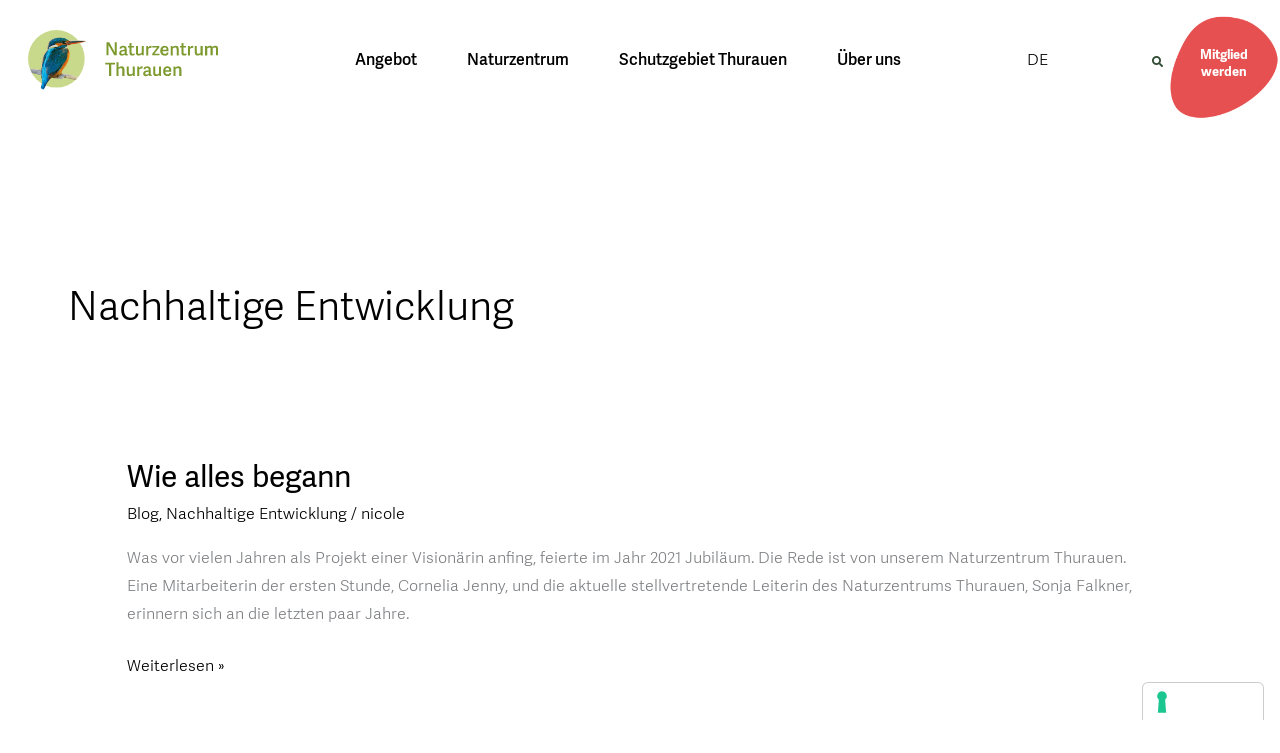

--- FILE ---
content_type: text/html; charset=UTF-8
request_url: https://naturzentrum-thurauen.ch/category/nachhaltige-entwicklung/
body_size: 28294
content:
<!DOCTYPE html>
<html lang="de-DE">
<head>
<meta charset="UTF-8">
<meta name="viewport" content="width=device-width, initial-scale=1">
<link rel="profile" href="https://gmpg.org/xfn/11">

<title>Nachhaltige Entwicklung &#8211; Naturzentrum Thurauen</title>
<meta name='robots' content='max-image-preview:large' />
<!-- Broadcast is not replacing the canonical after the broadcast_override_canonical_url filter. -->
<link rel="alternate" hreflang="de" href="https://naturzentrum-thurauen.ch/category/nachhaltige-entwicklung/" />
<link rel="alternate" hreflang="x-default" href="https://naturzentrum-thurauen.ch/category/nachhaltige-entwicklung/" />
<link rel='dns-prefetch' href='//cdn.iubenda.com' />
<link rel='dns-prefetch' href='//naturzentrum-thurauen.ch' />
<link rel='dns-prefetch' href='//www.google.com' />
<link rel="alternate" type="application/rss+xml" title="Naturzentrum Thurauen &raquo; Feed" href="https://naturzentrum-thurauen.ch/feed/" />
<link rel="alternate" type="application/rss+xml" title="Naturzentrum Thurauen &raquo; Kommentar-Feed" href="https://naturzentrum-thurauen.ch/comments/feed/" />
<link rel="alternate" type="application/rss+xml" title="Naturzentrum Thurauen &raquo; Kategorie-Feed für Nachhaltige Entwicklung" href="https://naturzentrum-thurauen.ch/category/nachhaltige-entwicklung/feed/" />
<style id='wp-img-auto-sizes-contain-inline-css'>
img:is([sizes=auto i],[sizes^="auto," i]){contain-intrinsic-size:3000px 1500px}
/*# sourceURL=wp-img-auto-sizes-contain-inline-css */
</style>
<link rel='stylesheet' id='mec-select2-style-css' href='https://naturzentrum-thurauen.ch/wp-content/plugins/modern-events-calendar/assets/packages/select2/select2.min.css?ver=6.1.6' media='all' />
<link rel='stylesheet' id='mec-font-icons-css' href='https://naturzentrum-thurauen.ch/wp-content/plugins/modern-events-calendar/assets/css/iconfonts.css?ver=6.9' media='all' />
<link rel='stylesheet' id='mec-frontend-style-css' href='https://naturzentrum-thurauen.ch/wp-content/plugins/modern-events-calendar/assets/css/frontend.min.css?ver=6.1.6' media='all' />
<link rel='stylesheet' id='mec-tooltip-style-css' href='https://naturzentrum-thurauen.ch/wp-content/plugins/modern-events-calendar/assets/packages/tooltip/tooltip.css?ver=6.9' media='all' />
<link rel='stylesheet' id='mec-tooltip-shadow-style-css' href='https://naturzentrum-thurauen.ch/wp-content/plugins/modern-events-calendar/assets/packages/tooltip/tooltipster-sideTip-shadow.min.css?ver=6.9' media='all' />
<link rel='stylesheet' id='featherlight-css' href='https://naturzentrum-thurauen.ch/wp-content/plugins/modern-events-calendar/assets/packages/featherlight/featherlight.css?ver=6.9' media='all' />
<link rel='stylesheet' id='mec-lity-style-css' href='https://naturzentrum-thurauen.ch/wp-content/plugins/modern-events-calendar/assets/packages/lity/lity.min.css?ver=6.9' media='all' />
<link rel='stylesheet' id='mec-general-calendar-style-css' href='https://naturzentrum-thurauen.ch/wp-content/plugins/modern-events-calendar/assets/css/mec-general-calendar.css?ver=6.9' media='all' />
<link rel='stylesheet' id='astra-theme-css-css' href='https://naturzentrum-thurauen.ch/wp-content/themes/astra/assets/css/minified/main.min.css?ver=4.12.0' media='all' />
<style id='astra-theme-css-inline-css'>
.ast-no-sidebar .entry-content .alignfull {margin-left: calc( -50vw + 50%);margin-right: calc( -50vw + 50%);max-width: 100vw;width: 100vw;}.ast-no-sidebar .entry-content .alignwide {margin-left: calc(-41vw + 50%);margin-right: calc(-41vw + 50%);max-width: unset;width: unset;}.ast-no-sidebar .entry-content .alignfull .alignfull,.ast-no-sidebar .entry-content .alignfull .alignwide,.ast-no-sidebar .entry-content .alignwide .alignfull,.ast-no-sidebar .entry-content .alignwide .alignwide,.ast-no-sidebar .entry-content .wp-block-column .alignfull,.ast-no-sidebar .entry-content .wp-block-column .alignwide{width: 100%;margin-left: auto;margin-right: auto;}.wp-block-gallery,.blocks-gallery-grid {margin: 0;}.wp-block-separator {max-width: 100px;}.wp-block-separator.is-style-wide,.wp-block-separator.is-style-dots {max-width: none;}.entry-content .has-2-columns .wp-block-column:first-child {padding-right: 10px;}.entry-content .has-2-columns .wp-block-column:last-child {padding-left: 10px;}@media (max-width: 782px) {.entry-content .wp-block-columns .wp-block-column {flex-basis: 100%;}.entry-content .has-2-columns .wp-block-column:first-child {padding-right: 0;}.entry-content .has-2-columns .wp-block-column:last-child {padding-left: 0;}}body .entry-content .wp-block-latest-posts {margin-left: 0;}body .entry-content .wp-block-latest-posts li {list-style: none;}.ast-no-sidebar .ast-container .entry-content .wp-block-latest-posts {margin-left: 0;}.ast-header-break-point .entry-content .alignwide {margin-left: auto;margin-right: auto;}.entry-content .blocks-gallery-item img {margin-bottom: auto;}.wp-block-pullquote {border-top: 4px solid #555d66;border-bottom: 4px solid #555d66;color: #40464d;}:root{--ast-post-nav-space:0;--ast-container-default-xlg-padding:6.67em;--ast-container-default-lg-padding:5.67em;--ast-container-default-slg-padding:4.34em;--ast-container-default-md-padding:3.34em;--ast-container-default-sm-padding:6.67em;--ast-container-default-xs-padding:2.4em;--ast-container-default-xxs-padding:1.4em;--ast-code-block-background:#EEEEEE;--ast-comment-inputs-background:#FAFAFA;--ast-normal-container-width:1288px;--ast-narrow-container-width:750px;--ast-blog-title-font-weight:normal;--ast-blog-meta-weight:inherit;--ast-global-color-primary:var(--ast-global-color-5);--ast-global-color-secondary:var(--ast-global-color-4);--ast-global-color-alternate-background:var(--ast-global-color-7);--ast-global-color-subtle-background:var(--ast-global-color-6);--ast-bg-style-guide:var( --ast-global-color-secondary,--ast-global-color-5 );--ast-shadow-style-guide:0px 0px 4px 0 #00000057;--ast-global-dark-bg-style:#fff;--ast-global-dark-lfs:#fbfbfb;--ast-widget-bg-color:#fafafa;--ast-wc-container-head-bg-color:#fbfbfb;--ast-title-layout-bg:#eeeeee;--ast-search-border-color:#e7e7e7;--ast-lifter-hover-bg:#e6e6e6;--ast-gallery-block-color:#000;--srfm-color-input-label:var(--ast-global-color-2);}html{font-size:100%;}a,.page-title{color:#000000;}a:hover,a:focus{color:#000000;}body,button,input,select,textarea,.ast-button,.ast-custom-button{font-family:Adelle sans;font-weight:300;font-size:16px;font-size:1rem;line-height:var(--ast-body-line-height,1.75em);}blockquote{color:#000000;}p,.entry-content p{margin-bottom:1em;}h1,h2,h3,h4,h5,h6,.entry-content :where(h1,h2,h3,h4,h5,h6),.site-title,.site-title a{font-family:Adelle;font-weight:600;}.site-title{font-size:35px;font-size:2.1875rem;display:block;}.site-header .site-description{font-size:15px;font-size:0.9375rem;display:none;}.entry-title{font-size:30px;font-size:1.875rem;}.archive .ast-article-post .ast-article-inner,.blog .ast-article-post .ast-article-inner,.archive .ast-article-post .ast-article-inner:hover,.blog .ast-article-post .ast-article-inner:hover{overflow:hidden;}h1,.entry-content :where(h1){font-size:72px;font-size:4.5rem;font-weight:600;font-family:Adelle;line-height:1.4em;}h2,.entry-content :where(h2){font-size:72px;font-size:4.5rem;font-weight:600;font-family:Adelle;line-height:1.3em;}h3,.entry-content :where(h3){font-size:32px;font-size:2rem;font-weight:600;font-family:Adelle;line-height:1.3em;}h4,.entry-content :where(h4){font-size:21px;font-size:1.3125rem;line-height:1.2em;font-weight:600;font-family:Adelle;}h5,.entry-content :where(h5){font-size:18px;font-size:1.125rem;line-height:1.2em;font-weight:600;font-family:Adelle;}h6,.entry-content :where(h6){font-size:15px;font-size:0.9375rem;line-height:1.25em;font-weight:600;font-family:Adelle;}::selection{background-color:#3b5d40;color:#ffffff;}body,h1,h2,h3,h4,h5,h6,.entry-title a,.entry-content :where(h1,h2,h3,h4,h5,h6){color:#000000;}.tagcloud a:hover,.tagcloud a:focus,.tagcloud a.current-item{color:#ffffff;border-color:#000000;background-color:#000000;}input:focus,input[type="text"]:focus,input[type="email"]:focus,input[type="url"]:focus,input[type="password"]:focus,input[type="reset"]:focus,input[type="search"]:focus,textarea:focus{border-color:#000000;}input[type="radio"]:checked,input[type=reset],input[type="checkbox"]:checked,input[type="checkbox"]:hover:checked,input[type="checkbox"]:focus:checked,input[type=range]::-webkit-slider-thumb{border-color:#000000;background-color:#000000;box-shadow:none;}.site-footer a:hover + .post-count,.site-footer a:focus + .post-count{background:#000000;border-color:#000000;}.single .nav-links .nav-previous,.single .nav-links .nav-next{color:#000000;}.entry-meta,.entry-meta *{line-height:1.45;color:#000000;}.entry-meta a:not(.ast-button):hover,.entry-meta a:not(.ast-button):hover *,.entry-meta a:not(.ast-button):focus,.entry-meta a:not(.ast-button):focus *,.page-links > .page-link,.page-links .page-link:hover,.post-navigation a:hover{color:#000000;}#cat option,.secondary .calendar_wrap thead a,.secondary .calendar_wrap thead a:visited{color:#000000;}.secondary .calendar_wrap #today,.ast-progress-val span{background:#000000;}.secondary a:hover + .post-count,.secondary a:focus + .post-count{background:#000000;border-color:#000000;}.calendar_wrap #today > a{color:#ffffff;}.page-links .page-link,.single .post-navigation a{color:#000000;}.ast-search-menu-icon .search-form button.search-submit{padding:0 4px;}.ast-search-menu-icon form.search-form{padding-right:0;}.ast-search-menu-icon.slide-search input.search-field{width:0;}.ast-header-search .ast-search-menu-icon.ast-dropdown-active .search-form,.ast-header-search .ast-search-menu-icon.ast-dropdown-active .search-field:focus{transition:all 0.2s;}.search-form input.search-field:focus{outline:none;}.ast-archive-title{color:#000000;}.widget-title,.widget .wp-block-heading{font-size:22px;font-size:1.375rem;color:#000000;}.single .ast-author-details .author-title{color:#000000;}.ast-single-post .entry-content a,.ast-comment-content a:not(.ast-comment-edit-reply-wrap a){text-decoration:underline;}.ast-single-post .wp-block-button .wp-block-button__link,.ast-single-post .elementor-widget-button .elementor-button,.ast-single-post .entry-content .uagb-tab a,.ast-single-post .entry-content .uagb-ifb-cta a,.ast-single-post .entry-content .wp-block-uagb-buttons a,.ast-single-post .entry-content .uabb-module-content a,.ast-single-post .entry-content .uagb-post-grid a,.ast-single-post .entry-content .uagb-timeline a,.ast-single-post .entry-content .uagb-toc__wrap a,.ast-single-post .entry-content .uagb-taxomony-box a,.entry-content .wp-block-latest-posts > li > a,.ast-single-post .entry-content .wp-block-file__button,a.ast-post-filter-single,.ast-single-post .wp-block-buttons .wp-block-button.is-style-outline .wp-block-button__link,.ast-single-post .ast-comment-content .comment-reply-link,.ast-single-post .ast-comment-content .comment-edit-link{text-decoration:none;}.ast-search-menu-icon.slide-search a:focus-visible:focus-visible,.astra-search-icon:focus-visible,#close:focus-visible,a:focus-visible,.ast-menu-toggle:focus-visible,.site .skip-link:focus-visible,.wp-block-loginout input:focus-visible,.wp-block-search.wp-block-search__button-inside .wp-block-search__inside-wrapper,.ast-header-navigation-arrow:focus-visible,.ast-orders-table__row .ast-orders-table__cell:focus-visible,a#ast-apply-coupon:focus-visible,#ast-apply-coupon:focus-visible,#close:focus-visible,.button.search-submit:focus-visible,#search_submit:focus,.normal-search:focus-visible,.ast-header-account-wrap:focus-visible,.astra-cart-drawer-close:focus,.ast-single-variation:focus,.ast-button:focus,.ast-builder-button-wrap:has(.ast-custom-button-link:focus),.ast-builder-button-wrap .ast-custom-button-link:focus{outline-style:dotted;outline-color:inherit;outline-width:thin;}input:focus,input[type="text"]:focus,input[type="email"]:focus,input[type="url"]:focus,input[type="password"]:focus,input[type="reset"]:focus,input[type="search"]:focus,input[type="number"]:focus,textarea:focus,.wp-block-search__input:focus,[data-section="section-header-mobile-trigger"] .ast-button-wrap .ast-mobile-menu-trigger-minimal:focus,.ast-mobile-popup-drawer.active .menu-toggle-close:focus,#ast-scroll-top:focus,#coupon_code:focus,#ast-coupon-code:focus{border-style:dotted;border-color:inherit;border-width:thin;}input{outline:none;}.ast-logo-title-inline .site-logo-img{padding-right:1em;}.site-logo-img img{ transition:all 0.2s linear;}body .ast-oembed-container *{position:absolute;top:0;width:100%;height:100%;left:0;}body .wp-block-embed-pocket-casts .ast-oembed-container *{position:unset;}.ast-single-post-featured-section + article {margin-top: 2em;}.site-content .ast-single-post-featured-section img {width: 100%;overflow: hidden;object-fit: cover;}.site > .ast-single-related-posts-container {margin-top: 0;}@media (min-width: 922px) {.ast-desktop .ast-container--narrow {max-width: var(--ast-narrow-container-width);margin: 0 auto;}}@media (max-width:921.9px){#ast-desktop-header{display:none;}}@media (min-width:922px){#ast-mobile-header{display:none;}}.wp-block-buttons.aligncenter{justify-content:center;}@media (min-width:1200px){.ast-separate-container.ast-right-sidebar .entry-content .wp-block-image.alignfull,.ast-separate-container.ast-left-sidebar .entry-content .wp-block-image.alignfull,.ast-separate-container.ast-right-sidebar .entry-content .wp-block-cover.alignfull,.ast-separate-container.ast-left-sidebar .entry-content .wp-block-cover.alignfull{margin-left:-6.67em;margin-right:-6.67em;max-width:unset;width:unset;}.ast-separate-container.ast-right-sidebar .entry-content .wp-block-image.alignwide,.ast-separate-container.ast-left-sidebar .entry-content .wp-block-image.alignwide,.ast-separate-container.ast-right-sidebar .entry-content .wp-block-cover.alignwide,.ast-separate-container.ast-left-sidebar .entry-content .wp-block-cover.alignwide{margin-left:-20px;margin-right:-20px;max-width:unset;width:unset;}}@media (min-width:1200px){.wp-block-group .has-background{padding:20px;}}@media (min-width:1200px){.ast-no-sidebar.ast-separate-container .entry-content .wp-block-group.alignwide,.ast-no-sidebar.ast-separate-container .entry-content .wp-block-cover.alignwide{margin-left:-20px;margin-right:-20px;padding-left:20px;padding-right:20px;}.ast-no-sidebar.ast-separate-container .entry-content .wp-block-cover.alignfull,.ast-no-sidebar.ast-separate-container .entry-content .wp-block-group.alignfull{margin-left:-6.67em;margin-right:-6.67em;padding-left:6.67em;padding-right:6.67em;}}@media (min-width:1200px){.wp-block-cover-image.alignwide .wp-block-cover__inner-container,.wp-block-cover.alignwide .wp-block-cover__inner-container,.wp-block-cover-image.alignfull .wp-block-cover__inner-container,.wp-block-cover.alignfull .wp-block-cover__inner-container{width:100%;}}.wp-block-columns{margin-bottom:unset;}.wp-block-image.size-full{margin:2rem 0;}.wp-block-separator.has-background{padding:0;}.wp-block-gallery{margin-bottom:1.6em;}.wp-block-group{padding-top:4em;padding-bottom:4em;}.wp-block-group__inner-container .wp-block-columns:last-child,.wp-block-group__inner-container :last-child,.wp-block-table table{margin-bottom:0;}.blocks-gallery-grid{width:100%;}.wp-block-navigation-link__content{padding:5px 0;}.wp-block-group .wp-block-group .has-text-align-center,.wp-block-group .wp-block-column .has-text-align-center{max-width:100%;}.has-text-align-center{margin:0 auto;}@media (min-width:1200px){.wp-block-cover__inner-container,.alignwide .wp-block-group__inner-container,.alignfull .wp-block-group__inner-container{max-width:1200px;margin:0 auto;}.wp-block-group.alignnone,.wp-block-group.aligncenter,.wp-block-group.alignleft,.wp-block-group.alignright,.wp-block-group.alignwide,.wp-block-columns.alignwide{margin:2rem 0 1rem 0;}}@media (max-width:1200px){.wp-block-group{padding:3em;}.wp-block-group .wp-block-group{padding:1.5em;}.wp-block-columns,.wp-block-column{margin:1rem 0;}}@media (min-width:921px){.wp-block-columns .wp-block-group{padding:2em;}}@media (max-width:544px){.wp-block-cover-image .wp-block-cover__inner-container,.wp-block-cover .wp-block-cover__inner-container{width:unset;}.wp-block-cover,.wp-block-cover-image{padding:2em 0;}.wp-block-group,.wp-block-cover{padding:2em;}.wp-block-media-text__media img,.wp-block-media-text__media video{width:unset;max-width:100%;}.wp-block-media-text.has-background .wp-block-media-text__content{padding:1em;}}.wp-block-image.aligncenter{margin-left:auto;margin-right:auto;}.wp-block-table.aligncenter{margin-left:auto;margin-right:auto;}@media (min-width:544px){.entry-content .wp-block-media-text.has-media-on-the-right .wp-block-media-text__content{padding:0 8% 0 0;}.entry-content .wp-block-media-text .wp-block-media-text__content{padding:0 0 0 8%;}.ast-plain-container .site-content .entry-content .has-custom-content-position.is-position-bottom-left > *,.ast-plain-container .site-content .entry-content .has-custom-content-position.is-position-bottom-right > *,.ast-plain-container .site-content .entry-content .has-custom-content-position.is-position-top-left > *,.ast-plain-container .site-content .entry-content .has-custom-content-position.is-position-top-right > *,.ast-plain-container .site-content .entry-content .has-custom-content-position.is-position-center-right > *,.ast-plain-container .site-content .entry-content .has-custom-content-position.is-position-center-left > *{margin:0;}}@media (max-width:544px){.entry-content .wp-block-media-text .wp-block-media-text__content{padding:8% 0;}.wp-block-media-text .wp-block-media-text__media img{width:auto;max-width:100%;}}.wp-block-button.is-style-outline .wp-block-button__link{border-color:#000000;border-top-width:1px;border-right-width:1px;border-bottom-width:1px;border-left-width:1px;}div.wp-block-button.is-style-outline > .wp-block-button__link:not(.has-text-color),div.wp-block-button.wp-block-button__link.is-style-outline:not(.has-text-color){color:#000000;}.wp-block-button.is-style-outline .wp-block-button__link:hover,.wp-block-buttons .wp-block-button.is-style-outline .wp-block-button__link:focus,.wp-block-buttons .wp-block-button.is-style-outline > .wp-block-button__link:not(.has-text-color):hover,.wp-block-buttons .wp-block-button.wp-block-button__link.is-style-outline:not(.has-text-color):hover{color:#ffffff;background-color:#000000;border-color:#000000;}.post-page-numbers.current .page-link,.ast-pagination .page-numbers.current{color:#ffffff;border-color:#3b5d40;background-color:#3b5d40;}@media (min-width:544px){.entry-content > .alignleft{margin-right:20px;}.entry-content > .alignright{margin-left:20px;}}.wp-block-button.is-style-outline .wp-block-button__link{border-top-width:1px;border-right-width:1px;border-bottom-width:1px;border-left-width:1px;}.wp-block-button.is-style-outline .wp-block-button__link.wp-element-button,.ast-outline-button{border-color:#000000;font-family:inherit;font-weight:inherit;line-height:1em;border-top-left-radius:29px;border-top-right-radius:29px;border-bottom-right-radius:29px;border-bottom-left-radius:29px;}.wp-block-buttons .wp-block-button.is-style-outline > .wp-block-button__link:not(.has-text-color),.wp-block-buttons .wp-block-button.wp-block-button__link.is-style-outline:not(.has-text-color),.ast-outline-button{color:#000000;}.wp-block-button.is-style-outline .wp-block-button__link:hover,.wp-block-buttons .wp-block-button.is-style-outline .wp-block-button__link:focus,.wp-block-buttons .wp-block-button.is-style-outline > .wp-block-button__link:not(.has-text-color):hover,.wp-block-buttons .wp-block-button.wp-block-button__link.is-style-outline:not(.has-text-color):hover,.ast-outline-button:hover,.ast-outline-button:focus,.wp-block-uagb-buttons-child .uagb-buttons-repeater.ast-outline-button:hover,.wp-block-uagb-buttons-child .uagb-buttons-repeater.ast-outline-button:focus{color:#ffffff;background-color:#000000;border-color:#000000;}.wp-block-button .wp-block-button__link.wp-element-button.is-style-outline:not(.has-background),.wp-block-button.is-style-outline>.wp-block-button__link.wp-element-button:not(.has-background),.ast-outline-button{background-color:#ffffff;}.entry-content[data-ast-blocks-layout] > figure{margin-bottom:1em;}h1.widget-title{font-weight:600;}h2.widget-title{font-weight:600;}h3.widget-title{font-weight:600;}.elementor-widget-container .elementor-loop-container .e-loop-item[data-elementor-type="loop-item"]{width:100%;}@media (max-width:921px){.ast-left-sidebar #content > .ast-container{display:flex;flex-direction:column-reverse;width:100%;}.ast-separate-container .ast-article-post,.ast-separate-container .ast-article-single{padding:1.5em 2.14em;}.ast-author-box img.avatar{margin:20px 0 0 0;}}@media (min-width:922px){.ast-separate-container.ast-right-sidebar #primary,.ast-separate-container.ast-left-sidebar #primary{border:0;}.search-no-results.ast-separate-container #primary{margin-bottom:4em;}}.elementor-widget-button .elementor-button{border-style:solid;text-decoration:none;border-top-width:1px;border-right-width:1px;border-left-width:1px;border-bottom-width:1px;}body .elementor-button.elementor-size-sm,body .elementor-button.elementor-size-xs,body .elementor-button.elementor-size-md,body .elementor-button.elementor-size-lg,body .elementor-button.elementor-size-xl,body .elementor-button{border-top-left-radius:29px;border-top-right-radius:29px;border-bottom-right-radius:29px;border-bottom-left-radius:29px;padding-top:10px;padding-right:60px;padding-bottom:10px;padding-left:60px;}.elementor-widget-button .elementor-button{border-color:#000000;background-color:transparent;}.elementor-widget-button .elementor-button:hover,.elementor-widget-button .elementor-button:focus{color:#ffffff;background-color:#000000;border-color:#000000;}.wp-block-button .wp-block-button__link ,.elementor-widget-button .elementor-button,.elementor-widget-button .elementor-button:visited{color:#000000;}.elementor-widget-button .elementor-button{line-height:1em;}.wp-block-button .wp-block-button__link:hover,.wp-block-button .wp-block-button__link:focus{color:#ffffff;background-color:#000000;border-color:#000000;}.elementor-widget-heading h1.elementor-heading-title{line-height:1.4em;}.elementor-widget-heading h2.elementor-heading-title{line-height:1.3em;}.elementor-widget-heading h3.elementor-heading-title{line-height:1.3em;}.elementor-widget-heading h4.elementor-heading-title{line-height:1.2em;}.elementor-widget-heading h5.elementor-heading-title{line-height:1.2em;}.elementor-widget-heading h6.elementor-heading-title{line-height:1.25em;}.wp-block-button .wp-block-button__link{border-style:solid;border-top-width:1px;border-right-width:1px;border-left-width:1px;border-bottom-width:1px;border-color:#000000;background-color:transparent;color:#000000;font-family:inherit;font-weight:inherit;line-height:1em;border-top-left-radius:29px;border-top-right-radius:29px;border-bottom-right-radius:29px;border-bottom-left-radius:29px;padding-top:10px;padding-right:60px;padding-bottom:10px;padding-left:60px;}.menu-toggle,button,.ast-button,.ast-custom-button,.button,input#submit,input[type="button"],input[type="submit"],input[type="reset"],form[CLASS*="wp-block-search__"].wp-block-search .wp-block-search__inside-wrapper .wp-block-search__button{border-style:solid;border-top-width:1px;border-right-width:1px;border-left-width:1px;border-bottom-width:1px;color:#000000;border-color:#000000;background-color:transparent;padding-top:10px;padding-right:60px;padding-bottom:10px;padding-left:60px;font-family:inherit;font-weight:inherit;line-height:1em;border-top-left-radius:29px;border-top-right-radius:29px;border-bottom-right-radius:29px;border-bottom-left-radius:29px;}button:focus,.menu-toggle:hover,button:hover,.ast-button:hover,.ast-custom-button:hover .button:hover,.ast-custom-button:hover ,input[type=reset]:hover,input[type=reset]:focus,input#submit:hover,input#submit:focus,input[type="button"]:hover,input[type="button"]:focus,input[type="submit"]:hover,input[type="submit"]:focus,form[CLASS*="wp-block-search__"].wp-block-search .wp-block-search__inside-wrapper .wp-block-search__button:hover,form[CLASS*="wp-block-search__"].wp-block-search .wp-block-search__inside-wrapper .wp-block-search__button:focus{color:#ffffff;background-color:#000000;border-color:#000000;}@media (max-width:921px){.ast-mobile-header-stack .main-header-bar .ast-search-menu-icon{display:inline-block;}.ast-header-break-point.ast-header-custom-item-outside .ast-mobile-header-stack .main-header-bar .ast-search-icon{margin:0;}.ast-comment-avatar-wrap img{max-width:2.5em;}.ast-comment-meta{padding:0 1.8888em 1.3333em;}.ast-separate-container .ast-comment-list li.depth-1{padding:1.5em 2.14em;}.ast-separate-container .comment-respond{padding:2em 2.14em;}}@media (min-width:544px){.ast-container{max-width:100%;}}@media (max-width:544px){.ast-separate-container .ast-article-post,.ast-separate-container .ast-article-single,.ast-separate-container .comments-title,.ast-separate-container .ast-archive-description{padding:1.5em 1em;}.ast-separate-container #content .ast-container{padding-left:0.54em;padding-right:0.54em;}.ast-separate-container .ast-comment-list .bypostauthor{padding:.5em;}.ast-search-menu-icon.ast-dropdown-active .search-field{width:170px;}} #ast-mobile-header .ast-site-header-cart-li a{pointer-events:none;}body,.ast-separate-container{background-color:#ffffff;background-image:none;}.ast-no-sidebar.ast-separate-container .entry-content .alignfull {margin-left: -6.67em;margin-right: -6.67em;width: auto;}@media (max-width: 1200px) {.ast-no-sidebar.ast-separate-container .entry-content .alignfull {margin-left: -2.4em;margin-right: -2.4em;}}@media (max-width: 768px) {.ast-no-sidebar.ast-separate-container .entry-content .alignfull {margin-left: -2.14em;margin-right: -2.14em;}}@media (max-width: 544px) {.ast-no-sidebar.ast-separate-container .entry-content .alignfull {margin-left: -1em;margin-right: -1em;}}.ast-no-sidebar.ast-separate-container .entry-content .alignwide {margin-left: -20px;margin-right: -20px;}.ast-no-sidebar.ast-separate-container .entry-content .wp-block-column .alignfull,.ast-no-sidebar.ast-separate-container .entry-content .wp-block-column .alignwide {margin-left: auto;margin-right: auto;width: 100%;}@media (max-width:921px){.site-title{display:block;}.site-header .site-description{display:none;}h1,.entry-content :where(h1){font-size:30px;}h2,.entry-content :where(h2){font-size:25px;}h3,.entry-content :where(h3){font-size:20px;}}@media (max-width:544px){.site-title{display:block;}.site-header .site-description{display:none;}h1,.entry-content :where(h1){font-size:30px;}h2,.entry-content :where(h2){font-size:25px;}h3,.entry-content :where(h3){font-size:20px;}}@media (max-width:921px){html{font-size:91.2%;}}@media (max-width:544px){html{font-size:91.2%;}}@media (min-width:922px){.ast-container{max-width:1328px;}}@media (min-width:922px){.site-content .ast-container{display:flex;}}@media (max-width:921px){.site-content .ast-container{flex-direction:column;}}.ast-blog-layout-classic-grid .ast-article-inner{box-shadow:0px 6px 15px -2px rgba(16,24,40,0.05);}.ast-separate-container .ast-blog-layout-classic-grid .ast-article-inner,.ast-plain-container .ast-blog-layout-classic-grid .ast-article-inner{height:100%;}.ast-blog-layout-6-grid .ast-blog-featured-section:before { content: ""; }.cat-links.badge a,.tags-links.badge a {padding: 4px 8px;border-radius: 3px;font-weight: 400;}.cat-links.underline a,.tags-links.underline a{text-decoration: underline;}@media (min-width:922px){.main-header-menu .sub-menu .menu-item.ast-left-align-sub-menu:hover > .sub-menu,.main-header-menu .sub-menu .menu-item.ast-left-align-sub-menu.focus > .sub-menu{margin-left:-0px;}}.site .comments-area{padding-bottom:3em;}.wp-block-search {margin-bottom: 20px;}.wp-block-site-tagline {margin-top: 20px;}form.wp-block-search .wp-block-search__input,.wp-block-search.wp-block-search__button-inside .wp-block-search__inside-wrapper {border-color: #eaeaea;background: #fafafa;}.wp-block-search.wp-block-search__button-inside .wp-block-search__inside-wrapper .wp-block-search__input:focus,.wp-block-loginout input:focus {outline: thin dotted;}.wp-block-loginout input:focus {border-color: transparent;} form.wp-block-search .wp-block-search__inside-wrapper .wp-block-search__input {padding: 12px;}form.wp-block-search .wp-block-search__button svg {fill: currentColor;width: 20px;height: 20px;}.wp-block-loginout p label {display: block;}.wp-block-loginout p:not(.login-remember):not(.login-submit) input {width: 100%;}.wp-block-loginout .login-remember input {width: 1.1rem;height: 1.1rem;margin: 0 5px 4px 0;vertical-align: middle;}blockquote {padding: 1.2em;}:root .has-ast-global-color-0-color{color:var(--ast-global-color-0);}:root .has-ast-global-color-0-background-color{background-color:var(--ast-global-color-0);}:root .wp-block-button .has-ast-global-color-0-color{color:var(--ast-global-color-0);}:root .wp-block-button .has-ast-global-color-0-background-color{background-color:var(--ast-global-color-0);}:root .has-ast-global-color-1-color{color:var(--ast-global-color-1);}:root .has-ast-global-color-1-background-color{background-color:var(--ast-global-color-1);}:root .wp-block-button .has-ast-global-color-1-color{color:var(--ast-global-color-1);}:root .wp-block-button .has-ast-global-color-1-background-color{background-color:var(--ast-global-color-1);}:root .has-ast-global-color-2-color{color:var(--ast-global-color-2);}:root .has-ast-global-color-2-background-color{background-color:var(--ast-global-color-2);}:root .wp-block-button .has-ast-global-color-2-color{color:var(--ast-global-color-2);}:root .wp-block-button .has-ast-global-color-2-background-color{background-color:var(--ast-global-color-2);}:root .has-ast-global-color-3-color{color:var(--ast-global-color-3);}:root .has-ast-global-color-3-background-color{background-color:var(--ast-global-color-3);}:root .wp-block-button .has-ast-global-color-3-color{color:var(--ast-global-color-3);}:root .wp-block-button .has-ast-global-color-3-background-color{background-color:var(--ast-global-color-3);}:root .has-ast-global-color-4-color{color:var(--ast-global-color-4);}:root .has-ast-global-color-4-background-color{background-color:var(--ast-global-color-4);}:root .wp-block-button .has-ast-global-color-4-color{color:var(--ast-global-color-4);}:root .wp-block-button .has-ast-global-color-4-background-color{background-color:var(--ast-global-color-4);}:root .has-ast-global-color-5-color{color:var(--ast-global-color-5);}:root .has-ast-global-color-5-background-color{background-color:var(--ast-global-color-5);}:root .wp-block-button .has-ast-global-color-5-color{color:var(--ast-global-color-5);}:root .wp-block-button .has-ast-global-color-5-background-color{background-color:var(--ast-global-color-5);}:root .has-ast-global-color-6-color{color:var(--ast-global-color-6);}:root .has-ast-global-color-6-background-color{background-color:var(--ast-global-color-6);}:root .wp-block-button .has-ast-global-color-6-color{color:var(--ast-global-color-6);}:root .wp-block-button .has-ast-global-color-6-background-color{background-color:var(--ast-global-color-6);}:root .has-ast-global-color-7-color{color:var(--ast-global-color-7);}:root .has-ast-global-color-7-background-color{background-color:var(--ast-global-color-7);}:root .wp-block-button .has-ast-global-color-7-color{color:var(--ast-global-color-7);}:root .wp-block-button .has-ast-global-color-7-background-color{background-color:var(--ast-global-color-7);}:root .has-ast-global-color-8-color{color:var(--ast-global-color-8);}:root .has-ast-global-color-8-background-color{background-color:var(--ast-global-color-8);}:root .wp-block-button .has-ast-global-color-8-color{color:var(--ast-global-color-8);}:root .wp-block-button .has-ast-global-color-8-background-color{background-color:var(--ast-global-color-8);}:root{--ast-global-color-0:#0274be;--ast-global-color-1:#3a3a3a;--ast-global-color-2:#3a3a3a;--ast-global-color-3:#4B4F58;--ast-global-color-4:#F5F5F5;--ast-global-color-5:#FFFFFF;--ast-global-color-6:#F2F5F7;--ast-global-color-7:#424242;--ast-global-color-8:#000000;}:root {--ast-border-color : #dddddd;}.ast-archive-entry-banner {-js-display: flex;display: flex;flex-direction: column;justify-content: center;text-align: center;position: relative;background: var(--ast-title-layout-bg);}.ast-archive-entry-banner[data-banner-width-type="custom"] {margin: 0 auto;width: 100%;}.ast-archive-entry-banner[data-banner-layout="layout-1"] {background: inherit;padding: 20px 0;text-align: left;}body.archive .ast-archive-description{max-width:1288px;width:100%;text-align:left;padding-top:3em;padding-right:3em;padding-bottom:3em;padding-left:3em;}body.archive .ast-archive-description .ast-archive-title,body.archive .ast-archive-description .ast-archive-title *{font-size:40px;font-size:2.5rem;}body.archive .ast-archive-description > *:not(:last-child){margin-bottom:10px;}@media (max-width:921px){body.archive .ast-archive-description{text-align:left;}}@media (max-width:544px){body.archive .ast-archive-description{text-align:left;}}.ast-breadcrumbs .trail-browse,.ast-breadcrumbs .trail-items,.ast-breadcrumbs .trail-items li{display:inline-block;margin:0;padding:0;border:none;background:inherit;text-indent:0;text-decoration:none;}.ast-breadcrumbs .trail-browse{font-size:inherit;font-style:inherit;font-weight:inherit;color:inherit;}.ast-breadcrumbs .trail-items{list-style:none;}.trail-items li::after{padding:0 0.3em;content:"\00bb";}.trail-items li:last-of-type::after{display:none;}h1,h2,h3,h4,h5,h6,.entry-content :where(h1,h2,h3,h4,h5,h6){color:#000000;}.entry-title a{color:#000000;}@media (max-width:921px){.ast-builder-grid-row-container.ast-builder-grid-row-tablet-3-firstrow .ast-builder-grid-row > *:first-child,.ast-builder-grid-row-container.ast-builder-grid-row-tablet-3-lastrow .ast-builder-grid-row > *:last-child{grid-column:1 / -1;}}@media (max-width:544px){.ast-builder-grid-row-container.ast-builder-grid-row-mobile-3-firstrow .ast-builder-grid-row > *:first-child,.ast-builder-grid-row-container.ast-builder-grid-row-mobile-3-lastrow .ast-builder-grid-row > *:last-child{grid-column:1 / -1;}}.ast-builder-layout-element[data-section="title_tagline"]{display:flex;}@media (max-width:921px){.ast-header-break-point .ast-builder-layout-element[data-section="title_tagline"]{display:flex;}}@media (max-width:544px){.ast-header-break-point .ast-builder-layout-element[data-section="title_tagline"]{display:flex;}}.ast-builder-menu-1{font-family:inherit;font-weight:inherit;}.ast-builder-menu-1 .sub-menu,.ast-builder-menu-1 .inline-on-mobile .sub-menu{border-top-width:2px;border-bottom-width:0px;border-right-width:0px;border-left-width:0px;border-color:#3b5d40;border-style:solid;}.ast-builder-menu-1 .sub-menu .sub-menu{top:-2px;}.ast-builder-menu-1 .main-header-menu > .menu-item > .sub-menu,.ast-builder-menu-1 .main-header-menu > .menu-item > .astra-full-megamenu-wrapper{margin-top:0px;}.ast-desktop .ast-builder-menu-1 .main-header-menu > .menu-item > .sub-menu:before,.ast-desktop .ast-builder-menu-1 .main-header-menu > .menu-item > .astra-full-megamenu-wrapper:before{height:calc( 0px + 2px + 5px );}.ast-desktop .ast-builder-menu-1 .menu-item .sub-menu .menu-link{border-style:none;}@media (max-width:921px){.ast-header-break-point .ast-builder-menu-1 .menu-item.menu-item-has-children > .ast-menu-toggle{top:0;}.ast-builder-menu-1 .inline-on-mobile .menu-item.menu-item-has-children > .ast-menu-toggle{right:-15px;}.ast-builder-menu-1 .menu-item-has-children > .menu-link:after{content:unset;}.ast-builder-menu-1 .main-header-menu > .menu-item > .sub-menu,.ast-builder-menu-1 .main-header-menu > .menu-item > .astra-full-megamenu-wrapper{margin-top:0;}}@media (max-width:544px){.ast-header-break-point .ast-builder-menu-1 .menu-item.menu-item-has-children > .ast-menu-toggle{top:0;}.ast-builder-menu-1 .main-header-menu > .menu-item > .sub-menu,.ast-builder-menu-1 .main-header-menu > .menu-item > .astra-full-megamenu-wrapper{margin-top:0;}}.ast-builder-menu-1{display:flex;}@media (max-width:921px){.ast-header-break-point .ast-builder-menu-1{display:flex;}}@media (max-width:544px){.ast-header-break-point .ast-builder-menu-1{display:flex;}}.site-below-footer-wrap{padding-top:20px;padding-bottom:20px;}.site-below-footer-wrap[data-section="section-below-footer-builder"]{background-color:#eeeeee;min-height:80px;border-style:solid;border-width:0px;border-top-width:1px;border-top-color:var(--ast-global-color-subtle-background,--ast-global-color-6);}.site-below-footer-wrap[data-section="section-below-footer-builder"] .ast-builder-grid-row{max-width:1288px;min-height:80px;margin-left:auto;margin-right:auto;}.site-below-footer-wrap[data-section="section-below-footer-builder"] .ast-builder-grid-row,.site-below-footer-wrap[data-section="section-below-footer-builder"] .site-footer-section{align-items:flex-start;}.site-below-footer-wrap[data-section="section-below-footer-builder"].ast-footer-row-inline .site-footer-section{display:flex;margin-bottom:0;}.ast-builder-grid-row-full .ast-builder-grid-row{grid-template-columns:1fr;}@media (max-width:921px){.site-below-footer-wrap[data-section="section-below-footer-builder"].ast-footer-row-tablet-inline .site-footer-section{display:flex;margin-bottom:0;}.site-below-footer-wrap[data-section="section-below-footer-builder"].ast-footer-row-tablet-stack .site-footer-section{display:block;margin-bottom:10px;}.ast-builder-grid-row-container.ast-builder-grid-row-tablet-full .ast-builder-grid-row{grid-template-columns:1fr;}}@media (max-width:544px){.site-below-footer-wrap[data-section="section-below-footer-builder"].ast-footer-row-mobile-inline .site-footer-section{display:flex;margin-bottom:0;}.site-below-footer-wrap[data-section="section-below-footer-builder"].ast-footer-row-mobile-stack .site-footer-section{display:block;margin-bottom:10px;}.ast-builder-grid-row-container.ast-builder-grid-row-mobile-full .ast-builder-grid-row{grid-template-columns:1fr;}}.site-below-footer-wrap[data-section="section-below-footer-builder"]{display:grid;}@media (max-width:921px){.ast-header-break-point .site-below-footer-wrap[data-section="section-below-footer-builder"]{display:grid;}}@media (max-width:544px){.ast-header-break-point .site-below-footer-wrap[data-section="section-below-footer-builder"]{display:grid;}}.ast-footer-copyright{text-align:center;}.ast-footer-copyright.site-footer-focus-item {color:#000000;}@media (max-width:921px){.ast-footer-copyright{text-align:center;}}@media (max-width:544px){.ast-footer-copyright{text-align:center;}}.ast-footer-copyright.ast-builder-layout-element{display:flex;}@media (max-width:921px){.ast-header-break-point .ast-footer-copyright.ast-builder-layout-element{display:flex;}}@media (max-width:544px){.ast-header-break-point .ast-footer-copyright.ast-builder-layout-element{display:flex;}}.footer-widget-area.widget-area.site-footer-focus-item{width:auto;}.ast-footer-row-inline .footer-widget-area.widget-area.site-footer-focus-item{width:100%;}.elementor-posts-container [CLASS*="ast-width-"]{width:100%;}.elementor-template-full-width .ast-container{display:block;}.elementor-screen-only,.screen-reader-text,.screen-reader-text span,.ui-helper-hidden-accessible{top:0 !important;}@media (max-width:544px){.elementor-element .elementor-wc-products .woocommerce[class*="columns-"] ul.products li.product{width:auto;margin:0;}.elementor-element .woocommerce .woocommerce-result-count{float:none;}}.ast-desktop .ast-mega-menu-enabled .ast-builder-menu-1 div:not( .astra-full-megamenu-wrapper) .sub-menu,.ast-builder-menu-1 .inline-on-mobile .sub-menu,.ast-desktop .ast-builder-menu-1 .astra-full-megamenu-wrapper,.ast-desktop .ast-builder-menu-1 .menu-item .sub-menu{box-shadow:0px 4px 10px -2px rgba(0,0,0,0.1);}.ast-desktop .ast-mobile-popup-drawer.active .ast-mobile-popup-inner{max-width:35%;}@media (max-width:921px){.ast-mobile-popup-drawer.active .ast-mobile-popup-inner{max-width:90%;}}@media (max-width:544px){.ast-mobile-popup-drawer.active .ast-mobile-popup-inner{max-width:90%;}}.ast-header-break-point .main-header-bar{border-bottom-width:1px;}@media (min-width:922px){.main-header-bar{border-bottom-width:1px;}}.main-header-menu .menu-item,#astra-footer-menu .menu-item,.main-header-bar .ast-masthead-custom-menu-items{-js-display:flex;display:flex;-webkit-box-pack:center;-webkit-justify-content:center;-moz-box-pack:center;-ms-flex-pack:center;justify-content:center;-webkit-box-orient:vertical;-webkit-box-direction:normal;-webkit-flex-direction:column;-moz-box-orient:vertical;-moz-box-direction:normal;-ms-flex-direction:column;flex-direction:column;}.main-header-menu > .menu-item > .menu-link,#astra-footer-menu > .menu-item > .menu-link{height:100%;-webkit-box-align:center;-webkit-align-items:center;-moz-box-align:center;-ms-flex-align:center;align-items:center;-js-display:flex;display:flex;}.ast-header-break-point .main-navigation ul .menu-item .menu-link .icon-arrow:first-of-type svg{top:.2em;margin-top:0px;margin-left:0px;width:.65em;transform:translate(0,-2px) rotateZ(270deg);}.ast-mobile-popup-content .ast-submenu-expanded > .ast-menu-toggle{transform:rotateX(180deg);overflow-y:auto;}@media (min-width:922px){.ast-builder-menu .main-navigation > ul > li:last-child a{margin-right:0;}}.ast-separate-container .ast-article-inner{background-color:transparent;background-image:none;}.ast-separate-container .ast-article-post{background-color:var(--ast-global-color-5);background-image:none;}@media (max-width:921px){.ast-separate-container .ast-article-post{background-color:var(--ast-global-color-5);background-image:none;}}@media (max-width:544px){.ast-separate-container .ast-article-post{background-color:var(--ast-global-color-5);background-image:none;}}.ast-separate-container .ast-article-single:not(.ast-related-post),.ast-separate-container .error-404,.ast-separate-container .no-results,.single.ast-separate-container.ast-author-meta,.ast-separate-container .related-posts-title-wrapper,.ast-separate-container .comments-count-wrapper,.ast-box-layout.ast-plain-container .site-content,.ast-padded-layout.ast-plain-container .site-content,.ast-separate-container .ast-archive-description,.ast-separate-container .comments-area .comment-respond,.ast-separate-container .comments-area .ast-comment-list li,.ast-separate-container .comments-area .comments-title{background-color:var(--ast-global-color-5);background-image:none;}@media (max-width:921px){.ast-separate-container .ast-article-single:not(.ast-related-post),.ast-separate-container .error-404,.ast-separate-container .no-results,.single.ast-separate-container.ast-author-meta,.ast-separate-container .related-posts-title-wrapper,.ast-separate-container .comments-count-wrapper,.ast-box-layout.ast-plain-container .site-content,.ast-padded-layout.ast-plain-container .site-content,.ast-separate-container .ast-archive-description{background-color:var(--ast-global-color-5);background-image:none;}}@media (max-width:544px){.ast-separate-container .ast-article-single:not(.ast-related-post),.ast-separate-container .error-404,.ast-separate-container .no-results,.single.ast-separate-container.ast-author-meta,.ast-separate-container .related-posts-title-wrapper,.ast-separate-container .comments-count-wrapper,.ast-box-layout.ast-plain-container .site-content,.ast-padded-layout.ast-plain-container .site-content,.ast-separate-container .ast-archive-description{background-color:var(--ast-global-color-5);background-image:none;}}.ast-separate-container.ast-two-container #secondary .widget{background-color:var(--ast-global-color-5);background-image:none;}@media (max-width:921px){.ast-separate-container.ast-two-container #secondary .widget{background-color:var(--ast-global-color-5);background-image:none;}}@media (max-width:544px){.ast-separate-container.ast-two-container #secondary .widget{background-color:var(--ast-global-color-5);background-image:none;}}#ast-scroll-top {display: none;position: fixed;text-align: center;cursor: pointer;z-index: 99;width: 2.1em;height: 2.1em;line-height: 2.1;color: #ffffff;border-radius: 2px;content: "";outline: inherit;}@media (min-width: 769px) {#ast-scroll-top {content: "769";}}#ast-scroll-top .ast-icon.icon-arrow svg {margin-left: 0px;vertical-align: middle;transform: translate(0,-20%) rotate(180deg);width: 1.6em;}.ast-scroll-to-top-right {right: 30px;bottom: 30px;}.ast-scroll-to-top-left {left: 30px;bottom: 30px;}#ast-scroll-top{background-color:#000000;font-size:17px;}@media (max-width:921px){#ast-scroll-top .ast-icon.icon-arrow svg{width:1em;}}.ast-mobile-header-content > *,.ast-desktop-header-content > * {padding: 10px 0;height: auto;}.ast-mobile-header-content > *:first-child,.ast-desktop-header-content > *:first-child {padding-top: 10px;}.ast-mobile-header-content > .ast-builder-menu,.ast-desktop-header-content > .ast-builder-menu {padding-top: 0;}.ast-mobile-header-content > *:last-child,.ast-desktop-header-content > *:last-child {padding-bottom: 0;}.ast-mobile-header-content .ast-search-menu-icon.ast-inline-search label,.ast-desktop-header-content .ast-search-menu-icon.ast-inline-search label {width: 100%;}.ast-desktop-header-content .main-header-bar-navigation .ast-submenu-expanded > .ast-menu-toggle::before {transform: rotateX(180deg);}#ast-desktop-header .ast-desktop-header-content,.ast-mobile-header-content .ast-search-icon,.ast-desktop-header-content .ast-search-icon,.ast-mobile-header-wrap .ast-mobile-header-content,.ast-main-header-nav-open.ast-popup-nav-open .ast-mobile-header-wrap .ast-mobile-header-content,.ast-main-header-nav-open.ast-popup-nav-open .ast-desktop-header-content {display: none;}.ast-main-header-nav-open.ast-header-break-point #ast-desktop-header .ast-desktop-header-content,.ast-main-header-nav-open.ast-header-break-point .ast-mobile-header-wrap .ast-mobile-header-content {display: block;}.ast-desktop .ast-desktop-header-content .astra-menu-animation-slide-up > .menu-item > .sub-menu,.ast-desktop .ast-desktop-header-content .astra-menu-animation-slide-up > .menu-item .menu-item > .sub-menu,.ast-desktop .ast-desktop-header-content .astra-menu-animation-slide-down > .menu-item > .sub-menu,.ast-desktop .ast-desktop-header-content .astra-menu-animation-slide-down > .menu-item .menu-item > .sub-menu,.ast-desktop .ast-desktop-header-content .astra-menu-animation-fade > .menu-item > .sub-menu,.ast-desktop .ast-desktop-header-content .astra-menu-animation-fade > .menu-item .menu-item > .sub-menu {opacity: 1;visibility: visible;}.ast-hfb-header.ast-default-menu-enable.ast-header-break-point .ast-mobile-header-wrap .ast-mobile-header-content .main-header-bar-navigation {width: unset;margin: unset;}.ast-mobile-header-content.content-align-flex-end .main-header-bar-navigation .menu-item-has-children > .ast-menu-toggle,.ast-desktop-header-content.content-align-flex-end .main-header-bar-navigation .menu-item-has-children > .ast-menu-toggle {left: calc( 20px - 0.907em);right: auto;}.ast-mobile-header-content .ast-search-menu-icon,.ast-mobile-header-content .ast-search-menu-icon.slide-search,.ast-desktop-header-content .ast-search-menu-icon,.ast-desktop-header-content .ast-search-menu-icon.slide-search {width: 100%;position: relative;display: block;right: auto;transform: none;}.ast-mobile-header-content .ast-search-menu-icon.slide-search .search-form,.ast-mobile-header-content .ast-search-menu-icon .search-form,.ast-desktop-header-content .ast-search-menu-icon.slide-search .search-form,.ast-desktop-header-content .ast-search-menu-icon .search-form {right: 0;visibility: visible;opacity: 1;position: relative;top: auto;transform: none;padding: 0;display: block;overflow: hidden;}.ast-mobile-header-content .ast-search-menu-icon.ast-inline-search .search-field,.ast-mobile-header-content .ast-search-menu-icon .search-field,.ast-desktop-header-content .ast-search-menu-icon.ast-inline-search .search-field,.ast-desktop-header-content .ast-search-menu-icon .search-field {width: 100%;padding-right: 5.5em;}.ast-mobile-header-content .ast-search-menu-icon .search-submit,.ast-desktop-header-content .ast-search-menu-icon .search-submit {display: block;position: absolute;height: 100%;top: 0;right: 0;padding: 0 1em;border-radius: 0;}.ast-hfb-header.ast-default-menu-enable.ast-header-break-point .ast-mobile-header-wrap .ast-mobile-header-content .main-header-bar-navigation ul .sub-menu .menu-link {padding-left: 30px;}.ast-hfb-header.ast-default-menu-enable.ast-header-break-point .ast-mobile-header-wrap .ast-mobile-header-content .main-header-bar-navigation .sub-menu .menu-item .menu-item .menu-link {padding-left: 40px;}.ast-mobile-popup-drawer.active .ast-mobile-popup-inner{background-color:#ffffff;;}.ast-mobile-header-wrap .ast-mobile-header-content,.ast-desktop-header-content{background-color:#ffffff;;}.ast-mobile-popup-content > *,.ast-mobile-header-content > *,.ast-desktop-popup-content > *,.ast-desktop-header-content > *{padding-top:0px;padding-bottom:0px;}.content-align-flex-start .ast-builder-layout-element{justify-content:flex-start;}.content-align-flex-start .main-header-menu{text-align:left;}.ast-mobile-popup-drawer.active .menu-toggle-close{color:#3a3a3a;}.ast-mobile-header-wrap .ast-primary-header-bar,.ast-primary-header-bar .site-primary-header-wrap{min-height:70px;}.ast-desktop .ast-primary-header-bar .main-header-menu > .menu-item{line-height:70px;}.ast-header-break-point #masthead .ast-mobile-header-wrap .ast-primary-header-bar,.ast-header-break-point #masthead .ast-mobile-header-wrap .ast-below-header-bar,.ast-header-break-point #masthead .ast-mobile-header-wrap .ast-above-header-bar{padding-left:20px;padding-right:20px;}.ast-header-break-point .ast-primary-header-bar{border-bottom-width:1px;border-bottom-color:#eaeaea;border-bottom-style:solid;}@media (min-width:922px){.ast-primary-header-bar{border-bottom-width:1px;border-bottom-color:#eaeaea;border-bottom-style:solid;}}.ast-primary-header-bar{background-color:#ffffff;}.ast-primary-header-bar{display:block;}@media (max-width:921px){.ast-header-break-point .ast-primary-header-bar{display:grid;}}@media (max-width:544px){.ast-header-break-point .ast-primary-header-bar{display:grid;}}[data-section="section-header-mobile-trigger"] .ast-button-wrap .ast-mobile-menu-trigger-minimal{color:#3b5d40;border:none;background:transparent;}[data-section="section-header-mobile-trigger"] .ast-button-wrap .mobile-menu-toggle-icon .ast-mobile-svg{width:20px;height:20px;fill:#3b5d40;}[data-section="section-header-mobile-trigger"] .ast-button-wrap .mobile-menu-wrap .mobile-menu{color:#3b5d40;}.ast-builder-menu-mobile .main-navigation .menu-item.menu-item-has-children > .ast-menu-toggle{top:0;}.ast-builder-menu-mobile .main-navigation .menu-item-has-children > .menu-link:after{content:unset;}.ast-hfb-header .ast-builder-menu-mobile .main-header-menu,.ast-hfb-header .ast-builder-menu-mobile .main-navigation .menu-item .menu-link,.ast-hfb-header .ast-builder-menu-mobile .main-navigation .menu-item .sub-menu .menu-link{border-style:none;}.ast-builder-menu-mobile .main-navigation .menu-item.menu-item-has-children > .ast-menu-toggle{top:0;}@media (max-width:921px){.ast-builder-menu-mobile .main-navigation .menu-item.menu-item-has-children > .ast-menu-toggle{top:0;}.ast-builder-menu-mobile .main-navigation .menu-item-has-children > .menu-link:after{content:unset;}}@media (max-width:544px){.ast-builder-menu-mobile .main-navigation .menu-item.menu-item-has-children > .ast-menu-toggle{top:0;}}.ast-builder-menu-mobile .main-navigation{display:block;}@media (max-width:921px){.ast-header-break-point .ast-builder-menu-mobile .main-navigation{display:block;}}@media (max-width:544px){.ast-header-break-point .ast-builder-menu-mobile .main-navigation{display:block;}}:root{--e-global-color-astglobalcolor0:#0274be;--e-global-color-astglobalcolor1:#3a3a3a;--e-global-color-astglobalcolor2:#3a3a3a;--e-global-color-astglobalcolor3:#4B4F58;--e-global-color-astglobalcolor4:#F5F5F5;--e-global-color-astglobalcolor5:#FFFFFF;--e-global-color-astglobalcolor6:#F2F5F7;--e-global-color-astglobalcolor7:#424242;--e-global-color-astglobalcolor8:#000000;}
/*# sourceURL=astra-theme-css-inline-css */
</style>
<link rel='stylesheet' id='astra-google-fonts-css' href='https://naturzentrum-thurauen.ch/wp-content/astra-local-fonts/3/astra-local-fonts.css?ver=4.12.0' media='all' />
<style id='wp-emoji-styles-inline-css'>

	img.wp-smiley, img.emoji {
		display: inline !important;
		border: none !important;
		box-shadow: none !important;
		height: 1em !important;
		width: 1em !important;
		margin: 0 0.07em !important;
		vertical-align: -0.1em !important;
		background: none !important;
		padding: 0 !important;
	}
/*# sourceURL=wp-emoji-styles-inline-css */
</style>
<link rel='stylesheet' id='wp-block-library-css' href='https://naturzentrum-thurauen.ch/wp-includes/css/dist/block-library/style.min.css?ver=6.9' media='all' />
<link rel='stylesheet' id='jet-engine-frontend-css' href='https://naturzentrum-thurauen.ch/wp-content/plugins/jet-engine/assets/css/frontend.css?ver=3.8.2.1' media='all' />
<style id='global-styles-inline-css'>
:root{--wp--preset--aspect-ratio--square: 1;--wp--preset--aspect-ratio--4-3: 4/3;--wp--preset--aspect-ratio--3-4: 3/4;--wp--preset--aspect-ratio--3-2: 3/2;--wp--preset--aspect-ratio--2-3: 2/3;--wp--preset--aspect-ratio--16-9: 16/9;--wp--preset--aspect-ratio--9-16: 9/16;--wp--preset--color--black: #000000;--wp--preset--color--cyan-bluish-gray: #abb8c3;--wp--preset--color--white: #ffffff;--wp--preset--color--pale-pink: #f78da7;--wp--preset--color--vivid-red: #cf2e2e;--wp--preset--color--luminous-vivid-orange: #ff6900;--wp--preset--color--luminous-vivid-amber: #fcb900;--wp--preset--color--light-green-cyan: #7bdcb5;--wp--preset--color--vivid-green-cyan: #00d084;--wp--preset--color--pale-cyan-blue: #8ed1fc;--wp--preset--color--vivid-cyan-blue: #0693e3;--wp--preset--color--vivid-purple: #9b51e0;--wp--preset--color--ast-global-color-0: var(--ast-global-color-0);--wp--preset--color--ast-global-color-1: var(--ast-global-color-1);--wp--preset--color--ast-global-color-2: var(--ast-global-color-2);--wp--preset--color--ast-global-color-3: var(--ast-global-color-3);--wp--preset--color--ast-global-color-4: var(--ast-global-color-4);--wp--preset--color--ast-global-color-5: var(--ast-global-color-5);--wp--preset--color--ast-global-color-6: var(--ast-global-color-6);--wp--preset--color--ast-global-color-7: var(--ast-global-color-7);--wp--preset--color--ast-global-color-8: var(--ast-global-color-8);--wp--preset--gradient--vivid-cyan-blue-to-vivid-purple: linear-gradient(135deg,rgb(6,147,227) 0%,rgb(155,81,224) 100%);--wp--preset--gradient--light-green-cyan-to-vivid-green-cyan: linear-gradient(135deg,rgb(122,220,180) 0%,rgb(0,208,130) 100%);--wp--preset--gradient--luminous-vivid-amber-to-luminous-vivid-orange: linear-gradient(135deg,rgb(252,185,0) 0%,rgb(255,105,0) 100%);--wp--preset--gradient--luminous-vivid-orange-to-vivid-red: linear-gradient(135deg,rgb(255,105,0) 0%,rgb(207,46,46) 100%);--wp--preset--gradient--very-light-gray-to-cyan-bluish-gray: linear-gradient(135deg,rgb(238,238,238) 0%,rgb(169,184,195) 100%);--wp--preset--gradient--cool-to-warm-spectrum: linear-gradient(135deg,rgb(74,234,220) 0%,rgb(151,120,209) 20%,rgb(207,42,186) 40%,rgb(238,44,130) 60%,rgb(251,105,98) 80%,rgb(254,248,76) 100%);--wp--preset--gradient--blush-light-purple: linear-gradient(135deg,rgb(255,206,236) 0%,rgb(152,150,240) 100%);--wp--preset--gradient--blush-bordeaux: linear-gradient(135deg,rgb(254,205,165) 0%,rgb(254,45,45) 50%,rgb(107,0,62) 100%);--wp--preset--gradient--luminous-dusk: linear-gradient(135deg,rgb(255,203,112) 0%,rgb(199,81,192) 50%,rgb(65,88,208) 100%);--wp--preset--gradient--pale-ocean: linear-gradient(135deg,rgb(255,245,203) 0%,rgb(182,227,212) 50%,rgb(51,167,181) 100%);--wp--preset--gradient--electric-grass: linear-gradient(135deg,rgb(202,248,128) 0%,rgb(113,206,126) 100%);--wp--preset--gradient--midnight: linear-gradient(135deg,rgb(2,3,129) 0%,rgb(40,116,252) 100%);--wp--preset--font-size--small: 13px;--wp--preset--font-size--medium: 20px;--wp--preset--font-size--large: 36px;--wp--preset--font-size--x-large: 42px;--wp--preset--spacing--20: 0.44rem;--wp--preset--spacing--30: 0.67rem;--wp--preset--spacing--40: 1rem;--wp--preset--spacing--50: 1.5rem;--wp--preset--spacing--60: 2.25rem;--wp--preset--spacing--70: 3.38rem;--wp--preset--spacing--80: 5.06rem;--wp--preset--shadow--natural: 6px 6px 9px rgba(0, 0, 0, 0.2);--wp--preset--shadow--deep: 12px 12px 50px rgba(0, 0, 0, 0.4);--wp--preset--shadow--sharp: 6px 6px 0px rgba(0, 0, 0, 0.2);--wp--preset--shadow--outlined: 6px 6px 0px -3px rgb(255, 255, 255), 6px 6px rgb(0, 0, 0);--wp--preset--shadow--crisp: 6px 6px 0px rgb(0, 0, 0);}:root { --wp--style--global--content-size: var(--wp--custom--ast-content-width-size);--wp--style--global--wide-size: var(--wp--custom--ast-wide-width-size); }:where(body) { margin: 0; }.wp-site-blocks > .alignleft { float: left; margin-right: 2em; }.wp-site-blocks > .alignright { float: right; margin-left: 2em; }.wp-site-blocks > .aligncenter { justify-content: center; margin-left: auto; margin-right: auto; }:where(.wp-site-blocks) > * { margin-block-start: 24px; margin-block-end: 0; }:where(.wp-site-blocks) > :first-child { margin-block-start: 0; }:where(.wp-site-blocks) > :last-child { margin-block-end: 0; }:root { --wp--style--block-gap: 24px; }:root :where(.is-layout-flow) > :first-child{margin-block-start: 0;}:root :where(.is-layout-flow) > :last-child{margin-block-end: 0;}:root :where(.is-layout-flow) > *{margin-block-start: 24px;margin-block-end: 0;}:root :where(.is-layout-constrained) > :first-child{margin-block-start: 0;}:root :where(.is-layout-constrained) > :last-child{margin-block-end: 0;}:root :where(.is-layout-constrained) > *{margin-block-start: 24px;margin-block-end: 0;}:root :where(.is-layout-flex){gap: 24px;}:root :where(.is-layout-grid){gap: 24px;}.is-layout-flow > .alignleft{float: left;margin-inline-start: 0;margin-inline-end: 2em;}.is-layout-flow > .alignright{float: right;margin-inline-start: 2em;margin-inline-end: 0;}.is-layout-flow > .aligncenter{margin-left: auto !important;margin-right: auto !important;}.is-layout-constrained > .alignleft{float: left;margin-inline-start: 0;margin-inline-end: 2em;}.is-layout-constrained > .alignright{float: right;margin-inline-start: 2em;margin-inline-end: 0;}.is-layout-constrained > .aligncenter{margin-left: auto !important;margin-right: auto !important;}.is-layout-constrained > :where(:not(.alignleft):not(.alignright):not(.alignfull)){max-width: var(--wp--style--global--content-size);margin-left: auto !important;margin-right: auto !important;}.is-layout-constrained > .alignwide{max-width: var(--wp--style--global--wide-size);}body .is-layout-flex{display: flex;}.is-layout-flex{flex-wrap: wrap;align-items: center;}.is-layout-flex > :is(*, div){margin: 0;}body .is-layout-grid{display: grid;}.is-layout-grid > :is(*, div){margin: 0;}body{padding-top: 0px;padding-right: 0px;padding-bottom: 0px;padding-left: 0px;}a:where(:not(.wp-element-button)){text-decoration: none;}:root :where(.wp-element-button, .wp-block-button__link){background-color: #32373c;border-width: 0;color: #fff;font-family: inherit;font-size: inherit;font-style: inherit;font-weight: inherit;letter-spacing: inherit;line-height: inherit;padding-top: calc(0.667em + 2px);padding-right: calc(1.333em + 2px);padding-bottom: calc(0.667em + 2px);padding-left: calc(1.333em + 2px);text-decoration: none;text-transform: inherit;}.has-black-color{color: var(--wp--preset--color--black) !important;}.has-cyan-bluish-gray-color{color: var(--wp--preset--color--cyan-bluish-gray) !important;}.has-white-color{color: var(--wp--preset--color--white) !important;}.has-pale-pink-color{color: var(--wp--preset--color--pale-pink) !important;}.has-vivid-red-color{color: var(--wp--preset--color--vivid-red) !important;}.has-luminous-vivid-orange-color{color: var(--wp--preset--color--luminous-vivid-orange) !important;}.has-luminous-vivid-amber-color{color: var(--wp--preset--color--luminous-vivid-amber) !important;}.has-light-green-cyan-color{color: var(--wp--preset--color--light-green-cyan) !important;}.has-vivid-green-cyan-color{color: var(--wp--preset--color--vivid-green-cyan) !important;}.has-pale-cyan-blue-color{color: var(--wp--preset--color--pale-cyan-blue) !important;}.has-vivid-cyan-blue-color{color: var(--wp--preset--color--vivid-cyan-blue) !important;}.has-vivid-purple-color{color: var(--wp--preset--color--vivid-purple) !important;}.has-ast-global-color-0-color{color: var(--wp--preset--color--ast-global-color-0) !important;}.has-ast-global-color-1-color{color: var(--wp--preset--color--ast-global-color-1) !important;}.has-ast-global-color-2-color{color: var(--wp--preset--color--ast-global-color-2) !important;}.has-ast-global-color-3-color{color: var(--wp--preset--color--ast-global-color-3) !important;}.has-ast-global-color-4-color{color: var(--wp--preset--color--ast-global-color-4) !important;}.has-ast-global-color-5-color{color: var(--wp--preset--color--ast-global-color-5) !important;}.has-ast-global-color-6-color{color: var(--wp--preset--color--ast-global-color-6) !important;}.has-ast-global-color-7-color{color: var(--wp--preset--color--ast-global-color-7) !important;}.has-ast-global-color-8-color{color: var(--wp--preset--color--ast-global-color-8) !important;}.has-black-background-color{background-color: var(--wp--preset--color--black) !important;}.has-cyan-bluish-gray-background-color{background-color: var(--wp--preset--color--cyan-bluish-gray) !important;}.has-white-background-color{background-color: var(--wp--preset--color--white) !important;}.has-pale-pink-background-color{background-color: var(--wp--preset--color--pale-pink) !important;}.has-vivid-red-background-color{background-color: var(--wp--preset--color--vivid-red) !important;}.has-luminous-vivid-orange-background-color{background-color: var(--wp--preset--color--luminous-vivid-orange) !important;}.has-luminous-vivid-amber-background-color{background-color: var(--wp--preset--color--luminous-vivid-amber) !important;}.has-light-green-cyan-background-color{background-color: var(--wp--preset--color--light-green-cyan) !important;}.has-vivid-green-cyan-background-color{background-color: var(--wp--preset--color--vivid-green-cyan) !important;}.has-pale-cyan-blue-background-color{background-color: var(--wp--preset--color--pale-cyan-blue) !important;}.has-vivid-cyan-blue-background-color{background-color: var(--wp--preset--color--vivid-cyan-blue) !important;}.has-vivid-purple-background-color{background-color: var(--wp--preset--color--vivid-purple) !important;}.has-ast-global-color-0-background-color{background-color: var(--wp--preset--color--ast-global-color-0) !important;}.has-ast-global-color-1-background-color{background-color: var(--wp--preset--color--ast-global-color-1) !important;}.has-ast-global-color-2-background-color{background-color: var(--wp--preset--color--ast-global-color-2) !important;}.has-ast-global-color-3-background-color{background-color: var(--wp--preset--color--ast-global-color-3) !important;}.has-ast-global-color-4-background-color{background-color: var(--wp--preset--color--ast-global-color-4) !important;}.has-ast-global-color-5-background-color{background-color: var(--wp--preset--color--ast-global-color-5) !important;}.has-ast-global-color-6-background-color{background-color: var(--wp--preset--color--ast-global-color-6) !important;}.has-ast-global-color-7-background-color{background-color: var(--wp--preset--color--ast-global-color-7) !important;}.has-ast-global-color-8-background-color{background-color: var(--wp--preset--color--ast-global-color-8) !important;}.has-black-border-color{border-color: var(--wp--preset--color--black) !important;}.has-cyan-bluish-gray-border-color{border-color: var(--wp--preset--color--cyan-bluish-gray) !important;}.has-white-border-color{border-color: var(--wp--preset--color--white) !important;}.has-pale-pink-border-color{border-color: var(--wp--preset--color--pale-pink) !important;}.has-vivid-red-border-color{border-color: var(--wp--preset--color--vivid-red) !important;}.has-luminous-vivid-orange-border-color{border-color: var(--wp--preset--color--luminous-vivid-orange) !important;}.has-luminous-vivid-amber-border-color{border-color: var(--wp--preset--color--luminous-vivid-amber) !important;}.has-light-green-cyan-border-color{border-color: var(--wp--preset--color--light-green-cyan) !important;}.has-vivid-green-cyan-border-color{border-color: var(--wp--preset--color--vivid-green-cyan) !important;}.has-pale-cyan-blue-border-color{border-color: var(--wp--preset--color--pale-cyan-blue) !important;}.has-vivid-cyan-blue-border-color{border-color: var(--wp--preset--color--vivid-cyan-blue) !important;}.has-vivid-purple-border-color{border-color: var(--wp--preset--color--vivid-purple) !important;}.has-ast-global-color-0-border-color{border-color: var(--wp--preset--color--ast-global-color-0) !important;}.has-ast-global-color-1-border-color{border-color: var(--wp--preset--color--ast-global-color-1) !important;}.has-ast-global-color-2-border-color{border-color: var(--wp--preset--color--ast-global-color-2) !important;}.has-ast-global-color-3-border-color{border-color: var(--wp--preset--color--ast-global-color-3) !important;}.has-ast-global-color-4-border-color{border-color: var(--wp--preset--color--ast-global-color-4) !important;}.has-ast-global-color-5-border-color{border-color: var(--wp--preset--color--ast-global-color-5) !important;}.has-ast-global-color-6-border-color{border-color: var(--wp--preset--color--ast-global-color-6) !important;}.has-ast-global-color-7-border-color{border-color: var(--wp--preset--color--ast-global-color-7) !important;}.has-ast-global-color-8-border-color{border-color: var(--wp--preset--color--ast-global-color-8) !important;}.has-vivid-cyan-blue-to-vivid-purple-gradient-background{background: var(--wp--preset--gradient--vivid-cyan-blue-to-vivid-purple) !important;}.has-light-green-cyan-to-vivid-green-cyan-gradient-background{background: var(--wp--preset--gradient--light-green-cyan-to-vivid-green-cyan) !important;}.has-luminous-vivid-amber-to-luminous-vivid-orange-gradient-background{background: var(--wp--preset--gradient--luminous-vivid-amber-to-luminous-vivid-orange) !important;}.has-luminous-vivid-orange-to-vivid-red-gradient-background{background: var(--wp--preset--gradient--luminous-vivid-orange-to-vivid-red) !important;}.has-very-light-gray-to-cyan-bluish-gray-gradient-background{background: var(--wp--preset--gradient--very-light-gray-to-cyan-bluish-gray) !important;}.has-cool-to-warm-spectrum-gradient-background{background: var(--wp--preset--gradient--cool-to-warm-spectrum) !important;}.has-blush-light-purple-gradient-background{background: var(--wp--preset--gradient--blush-light-purple) !important;}.has-blush-bordeaux-gradient-background{background: var(--wp--preset--gradient--blush-bordeaux) !important;}.has-luminous-dusk-gradient-background{background: var(--wp--preset--gradient--luminous-dusk) !important;}.has-pale-ocean-gradient-background{background: var(--wp--preset--gradient--pale-ocean) !important;}.has-electric-grass-gradient-background{background: var(--wp--preset--gradient--electric-grass) !important;}.has-midnight-gradient-background{background: var(--wp--preset--gradient--midnight) !important;}.has-small-font-size{font-size: var(--wp--preset--font-size--small) !important;}.has-medium-font-size{font-size: var(--wp--preset--font-size--medium) !important;}.has-large-font-size{font-size: var(--wp--preset--font-size--large) !important;}.has-x-large-font-size{font-size: var(--wp--preset--font-size--x-large) !important;}
:root :where(.wp-block-pullquote){font-size: 1.5em;line-height: 1.6;}
/*# sourceURL=global-styles-inline-css */
</style>
<link rel='stylesheet' id='mapsmarkerpro-css' href='https://naturzentrum-thurauen.ch/wp-content/plugins/maps-marker-pro/css/mapsmarkerpro.css?ver=4.31.3' media='all' />
<link rel='stylesheet' id='wpml-legacy-horizontal-list-0-css' href='https://naturzentrum-thurauen.ch/wp-content/plugins/sitepress-multilingual-cms/templates/language-switchers/legacy-list-horizontal/style.min.css?ver=1' media='all' />
<link rel='stylesheet' id='astra-addon-css-css' href='https://naturzentrum-thurauen.ch/wp-content/uploads/sites/3/astra-addon/astra-addon-696896c2d47048-58001900.css?ver=4.12.0' media='all' />
<link rel='stylesheet' id='elementor-frontend-css' href='https://naturzentrum-thurauen.ch/wp-content/uploads/sites/3/elementor/css/custom-frontend.min.css?ver=1768462104' media='all' />
<style id='elementor-frontend-inline-css'>
.elementor-kit-3{--e-global-color-primary:#334D37;--e-global-color-secondary:#334D37;--e-global-color-text:#000000;--e-global-color-accent:#E65050;--e-global-color-8af8ed7:#E0E0E0;--e-global-color-787370a:#FFFFFF;--e-global-color-008f67e:#D5AC67;--e-global-color-2741e24:#FFFFFF;--e-global-color-9518015:#ACC05D;--e-global-color-f1efb81:#020202;--e-global-color-c191968:#628C50;--e-global-color-9d24a65:#6C9825;--e-global-typography-primary-font-family:"Adelle";--e-global-typography-primary-font-size:72px;--e-global-typography-primary-font-weight:600;--e-global-typography-primary-line-height:84px;--e-global-typography-secondary-font-family:"Adelle";--e-global-typography-secondary-font-size:32px;--e-global-typography-secondary-font-weight:600;--e-global-typography-secondary-line-height:43px;--e-global-typography-text-font-family:"Adelle sans";--e-global-typography-text-font-size:16px;--e-global-typography-text-font-weight:300;--e-global-typography-text-line-height:24px;--e-global-typography-accent-font-family:"Adelle";--e-global-typography-accent-font-size:21px;--e-global-typography-accent-font-weight:300;--e-global-typography-accent-line-height:36px;--e-global-typography-6067de9-font-size:13px;--e-global-typography-6067de9-font-weight:600;--e-global-typography-6067de9-text-transform:uppercase;--e-global-typography-6067de9-line-height:17px;--e-global-typography-a439bd1-font-family:"Adelle sans";--e-global-typography-a439bd1-font-size:14px;--e-global-typography-a439bd1-font-weight:300;--e-global-typography-a439bd1-line-height:1.7em;--e-global-typography-159122c-font-family:"Adelle";--e-global-typography-159122c-font-size:32px;--e-global-typography-159122c-font-weight:300;--e-global-typography-159122c-line-height:52px;}.elementor-kit-3 button:hover,.elementor-kit-3 button:focus,.elementor-kit-3 input[type="button"]:hover,.elementor-kit-3 input[type="button"]:focus,.elementor-kit-3 input[type="submit"]:hover,.elementor-kit-3 input[type="submit"]:focus,.elementor-kit-3 .elementor-button:hover,.elementor-kit-3 .elementor-button:focus{background-color:var( --e-global-color-primary );color:var( --e-global-color-2741e24 );border-style:solid;border-width:1px 1px 1px 1px;}.elementor-kit-3 e-page-transition{background-color:#FFBC7D;}.elementor-kit-3 a{color:var( --e-global-color-text );}.elementor-kit-3 a:hover{color:var( --e-global-color-text );text-decoration:underline;}.elementor-kit-3 button,.elementor-kit-3 input[type="button"],.elementor-kit-3 input[type="submit"],.elementor-kit-3 .elementor-button{font-size:13px;font-weight:600;line-height:17px;border-style:solid;border-width:1px 1px 1px 1px;border-color:#00000033;border-radius:27px 27px 27px 27px;}.elementor-section.elementor-section-boxed > .elementor-container{max-width:1288px;}.e-con{--container-max-width:1288px;}.elementor-widget:not(:last-child){margin-block-end:0px;}.elementor-element{--widgets-spacing:0px 0px;--widgets-spacing-row:0px;--widgets-spacing-column:0px;}{}h1.entry-title{display:var(--page-title-display);}@media(max-width:921px){.elementor-kit-3{--e-global-typography-159122c-font-size:24px;--e-global-typography-159122c-line-height:52px;}.elementor-section.elementor-section-boxed > .elementor-container{max-width:1024px;}.e-con{--container-max-width:1024px;}}@media(max-width:767px){.elementor-kit-3{--e-global-typography-159122c-font-size:24px;--e-global-typography-159122c-line-height:52px;}.elementor-section.elementor-section-boxed > .elementor-container{max-width:767px;}.e-con{--container-max-width:767px;}}/* Start Custom Fonts CSS */@font-face {
	font-family: 'Adelle';
	font-style: normal;
	font-weight: 300;
	font-display: auto;
	src: url('https://naturzentrum-thurauen.ch/wp-content/uploads/sites/3/2025/03/Adelle-Light.woff2') format('woff2');
}
@font-face {
	font-family: 'Adelle';
	font-style: normal;
	font-weight: 600;
	font-display: auto;
	src: url('https://naturzentrum-thurauen.ch/wp-content/uploads/sites/3/2025/03/Adelle-Semibold.woff2') format('woff2');
}
/* End Custom Fonts CSS */
/* Start Custom Fonts CSS */@font-face {
	font-family: 'Adelle sans';
	font-style: normal;
	font-weight: 100;
	font-display: auto;
	src: url('https://naturzentrum-thurauen.ch/wp-content/uploads/sites/3/2025/03/AdelleSans-Thin.woff2') format('woff2');
}
@font-face {
	font-family: 'Adelle sans';
	font-style: normal;
	font-weight: 300;
	font-display: auto;
	src: url('https://naturzentrum-thurauen.ch/wp-content/uploads/sites/3/2025/03/AdelleSans-Light.woff2') format('woff2');
}
@font-face {
	font-family: 'Adelle sans';
	font-style: normal;
	font-weight: 400;
	font-display: auto;
	src: url('https://naturzentrum-thurauen.ch/wp-content/uploads/sites/3/2025/03/AdelleSans-Regular.woff2') format('woff2');
}
@font-face {
	font-family: 'Adelle sans';
	font-style: normal;
	font-weight: 600;
	font-display: auto;
	src: url('https://naturzentrum-thurauen.ch/wp-content/uploads/sites/3/2025/03/AdelleSans-Semibold.woff2') format('woff2');
}
@font-face {
	font-family: 'Adelle sans';
	font-style: normal;
	font-weight: 700;
	font-display: auto;
	src: url('https://naturzentrum-thurauen.ch/wp-content/uploads/sites/3/2025/03/AdelleSans-Bold.woff2') format('woff2');
}
/* End Custom Fonts CSS */
.elementor-5714 .elementor-element.elementor-element-4d927591 > .elementor-container > .elementor-column > .elementor-widget-wrap{align-content:center;align-items:center;}.elementor-5714 .elementor-element.elementor-element-4d927591{margin-top:0px;margin-bottom:60px;}.elementor-5714 .elementor-element.elementor-element-4730e40f > .elementor-widget-container{padding:30px 0px 30px 0px;}.elementor-5714 .elementor-element.elementor-element-4730e40f{text-align:center;}.elementor-5714 .elementor-element.elementor-element-4730e40f img{width:200px;}.elementor-5714 .elementor-element.elementor-element-4ee3c248 > .elementor-element-populated{margin:0px 0px 0px 0px;--e-column-margin-right:0px;--e-column-margin-left:0px;}.elementor-5714 .elementor-element.elementor-element-78ed70cc .elementor-menu-toggle{margin:0 auto;}.elementor-5714 .elementor-element.elementor-element-78ed70cc .elementor-nav-menu .elementor-item{font-family:"Adelle sans", Sans-serif;font-size:16px;font-weight:600;line-height:21px;}.elementor-5714 .elementor-element.elementor-element-78ed70cc .elementor-nav-menu--main .elementor-item{color:var( --e-global-color-text );fill:var( --e-global-color-text );}.elementor-5714 .elementor-element.elementor-element-78ed70cc .elementor-nav-menu--main .elementor-item.elementor-item-active{color:var( --e-global-color-9518015 );}.elementor-5714 .elementor-element.elementor-element-78ed70cc .elementor-nav-menu--dropdown a, .elementor-5714 .elementor-element.elementor-element-78ed70cc .elementor-menu-toggle{color:var( --e-global-color-text );fill:var( --e-global-color-text );}.elementor-5714 .elementor-element.elementor-element-78ed70cc .elementor-nav-menu--dropdown a:hover,
					.elementor-5714 .elementor-element.elementor-element-78ed70cc .elementor-nav-menu--dropdown a:focus,
					.elementor-5714 .elementor-element.elementor-element-78ed70cc .elementor-nav-menu--dropdown a.elementor-item-active,
					.elementor-5714 .elementor-element.elementor-element-78ed70cc .elementor-nav-menu--dropdown a.highlighted,
					.elementor-5714 .elementor-element.elementor-element-78ed70cc .elementor-menu-toggle:hover,
					.elementor-5714 .elementor-element.elementor-element-78ed70cc .elementor-menu-toggle:focus{color:var( --e-global-color-9518015 );}.elementor-5714 .elementor-element.elementor-element-78ed70cc .elementor-nav-menu--dropdown a:hover,
					.elementor-5714 .elementor-element.elementor-element-78ed70cc .elementor-nav-menu--dropdown a:focus,
					.elementor-5714 .elementor-element.elementor-element-78ed70cc .elementor-nav-menu--dropdown a.elementor-item-active,
					.elementor-5714 .elementor-element.elementor-element-78ed70cc .elementor-nav-menu--dropdown a.highlighted{background-color:var( --e-global-color-2741e24 );}.elementor-5714 .elementor-element.elementor-element-78ed70cc .elementor-nav-menu--dropdown a.elementor-item-active{color:var( --e-global-color-9518015 );}.elementor-5714 .elementor-element.elementor-element-78ed70cc .elementor-nav-menu--dropdown .elementor-item, .elementor-5714 .elementor-element.elementor-element-78ed70cc .elementor-nav-menu--dropdown  .elementor-sub-item{font-size:21px;font-weight:300;}.elementor-5714 .elementor-element.elementor-element-78ed70cc .elementor-nav-menu--dropdown a{padding-top:25px;padding-bottom:25px;}.elementor-5714 .elementor-element.elementor-element-6eb6ee2 .wpml-elementor-ls .wpml-ls-legacy-dropdown a:hover,
					.elementor-5714 .elementor-element.elementor-element-6eb6ee2 .wpml-elementor-ls .wpml-ls-legacy-dropdown a:focus,
					.elementor-5714 .elementor-element.elementor-element-6eb6ee2 .wpml-elementor-ls .wpml-ls-legacy-dropdown .wpml-ls-current-language:hover>a,
					.elementor-5714 .elementor-element.elementor-element-6eb6ee2 .wpml-elementor-ls .wpml-ls-item .wpml-ls-link:hover,
					.elementor-5714 .elementor-element.elementor-element-6eb6ee2 .wpml-elementor-ls .wpml-ls-item .wpml-ls-link.wpml-ls-link__active,
					.elementor-5714 .elementor-element.elementor-element-6eb6ee2 .wpml-elementor-ls .wpml-ls-item .wpml-ls-link.highlighted,
					.elementor-5714 .elementor-element.elementor-element-6eb6ee2 .wpml-elementor-ls .wpml-ls-item .wpml-ls-link:focus{color:var( --e-global-color-9518015 );}.elementor-5714 .elementor-element.elementor-element-70beb1d7 .elementor-search-form{text-align:end;}.elementor-5714 .elementor-element.elementor-element-70beb1d7 .elementor-search-form__toggle{--e-search-form-toggle-size:22px;--e-search-form-toggle-color:var( --e-global-color-primary );--e-search-form-toggle-background-color:var( --e-global-color-2741e24 );--e-search-form-toggle-icon-size:calc(52em / 100);}.elementor-5714 .elementor-element.elementor-element-70beb1d7 .elementor-search-form__input,
					.elementor-5714 .elementor-element.elementor-element-70beb1d7 .elementor-search-form__icon,
					.elementor-5714 .elementor-element.elementor-element-70beb1d7 .elementor-lightbox .dialog-lightbox-close-button,
					.elementor-5714 .elementor-element.elementor-element-70beb1d7 .elementor-lightbox .dialog-lightbox-close-button:hover,
					.elementor-5714 .elementor-element.elementor-element-70beb1d7.elementor-search-form--skin-full_screen input[type="search"].elementor-search-form__input{color:var( --e-global-color-2741e24 );fill:var( --e-global-color-2741e24 );}.elementor-5714 .elementor-element.elementor-element-70beb1d7:not(.elementor-search-form--skin-full_screen) .elementor-search-form__container{border-radius:3px;}.elementor-5714 .elementor-element.elementor-element-70beb1d7.elementor-search-form--skin-full_screen input[type="search"].elementor-search-form__input{border-radius:3px;}.elementor-5714 .elementor-element.elementor-element-6ceb1806 > .elementor-element-populated{transition:background 0.3s, border 0.3s, border-radius 0.3s, box-shadow 0.3s;}.elementor-5714 .elementor-element.elementor-element-6ceb1806 > .elementor-element-populated > .elementor-background-overlay{transition:background 0.3s, border-radius 0.3s, opacity 0.3s;}body:not(.rtl) .elementor-5714 .elementor-element.elementor-element-682ac086{left:0px;}body.rtl .elementor-5714 .elementor-element.elementor-element-682ac086{right:0px;}.elementor-5714 .elementor-element.elementor-element-682ac086{top:16px;z-index:1;}.elementor-5714 .elementor-element.elementor-element-377b2cf0 > .elementor-widget-container{margin:7px 0px 0px 0px;}.elementor-5714 .elementor-element.elementor-element-377b2cf0{z-index:2;text-align:center;}.elementor-5714 .elementor-element.elementor-element-377b2cf0 .elementor-heading-title{font-family:"Adelle sans", Sans-serif;font-size:13px;font-weight:700;line-height:17px;color:var( --e-global-color-2741e24 );}.elementor-5714 .elementor-element.elementor-element-4ca0a943 > .elementor-container > .elementor-column > .elementor-widget-wrap{align-content:center;align-items:center;}.elementor-5714 .elementor-element.elementor-element-4ca0a943{margin-top:0px;margin-bottom:60px;}.elementor-5714 .elementor-element.elementor-element-76e2c675 > .elementor-widget-container{padding:30px 0px 30px 0px;}.elementor-5714 .elementor-element.elementor-element-76e2c675{text-align:center;}.elementor-5714 .elementor-element.elementor-element-76e2c675 img{width:200px;}.elementor-5714 .elementor-element.elementor-element-3edd2b41 > .elementor-element-populated{transition:background 0.3s, border 0.3s, border-radius 0.3s, box-shadow 0.3s;}.elementor-5714 .elementor-element.elementor-element-3edd2b41 > .elementor-element-populated > .elementor-background-overlay{transition:background 0.3s, border-radius 0.3s, opacity 0.3s;}.elementor-5714 .elementor-element.elementor-element-13406552{z-index:2;text-align:center;}.elementor-5714 .elementor-element.elementor-element-13406552 .elementor-heading-title{font-family:"Adelle sans", Sans-serif;font-size:13px;font-weight:700;line-height:17px;color:var( --e-global-color-2741e24 );}.elementor-5714 .elementor-element.elementor-element-7a0ecaef .elementor-search-form{text-align:end;}.elementor-5714 .elementor-element.elementor-element-7a0ecaef .elementor-search-form__toggle{--e-search-form-toggle-size:22px;--e-search-form-toggle-color:var( --e-global-color-primary );--e-search-form-toggle-background-color:var( --e-global-color-2741e24 );--e-search-form-toggle-icon-size:calc(52em / 100);}.elementor-5714 .elementor-element.elementor-element-7a0ecaef .elementor-search-form__input,
					.elementor-5714 .elementor-element.elementor-element-7a0ecaef .elementor-search-form__icon,
					.elementor-5714 .elementor-element.elementor-element-7a0ecaef .elementor-lightbox .dialog-lightbox-close-button,
					.elementor-5714 .elementor-element.elementor-element-7a0ecaef .elementor-lightbox .dialog-lightbox-close-button:hover,
					.elementor-5714 .elementor-element.elementor-element-7a0ecaef.elementor-search-form--skin-full_screen input[type="search"].elementor-search-form__input{color:var( --e-global-color-2741e24 );fill:var( --e-global-color-2741e24 );}.elementor-5714 .elementor-element.elementor-element-7a0ecaef:not(.elementor-search-form--skin-full_screen) .elementor-search-form__container{border-radius:3px;}.elementor-5714 .elementor-element.elementor-element-7a0ecaef.elementor-search-form--skin-full_screen input[type="search"].elementor-search-form__input{border-radius:3px;}.elementor-5714 .elementor-element.elementor-element-adc4519 .wpml-elementor-ls .wpml-ls-legacy-dropdown a:hover,
					.elementor-5714 .elementor-element.elementor-element-adc4519 .wpml-elementor-ls .wpml-ls-legacy-dropdown a:focus,
					.elementor-5714 .elementor-element.elementor-element-adc4519 .wpml-elementor-ls .wpml-ls-legacy-dropdown .wpml-ls-current-language:hover>a,
					.elementor-5714 .elementor-element.elementor-element-adc4519 .wpml-elementor-ls .wpml-ls-item .wpml-ls-link:hover,
					.elementor-5714 .elementor-element.elementor-element-adc4519 .wpml-elementor-ls .wpml-ls-item .wpml-ls-link.wpml-ls-link__active,
					.elementor-5714 .elementor-element.elementor-element-adc4519 .wpml-elementor-ls .wpml-ls-item .wpml-ls-link.highlighted,
					.elementor-5714 .elementor-element.elementor-element-adc4519 .wpml-elementor-ls .wpml-ls-item .wpml-ls-link:focus{color:var( --e-global-color-9518015 );}.elementor-5714 .elementor-element.elementor-element-1a70d4d9 .elementor-menu-toggle{margin-left:auto;background-color:var( --e-global-color-787370a );}.elementor-5714 .elementor-element.elementor-element-1a70d4d9 .elementor-nav-menu .elementor-item{font-family:"Adelle sans", Sans-serif;font-size:16px;font-weight:600;line-height:21px;}.elementor-5714 .elementor-element.elementor-element-1a70d4d9 .elementor-nav-menu--main .elementor-item{color:var( --e-global-color-text );fill:var( --e-global-color-text );}.elementor-5714 .elementor-element.elementor-element-1a70d4d9 .elementor-nav-menu--dropdown a, .elementor-5714 .elementor-element.elementor-element-1a70d4d9 .elementor-menu-toggle{color:var( --e-global-color-text );fill:var( --e-global-color-text );}.elementor-5714 .elementor-element.elementor-element-1a70d4d9 .elementor-nav-menu--dropdown a:hover,
					.elementor-5714 .elementor-element.elementor-element-1a70d4d9 .elementor-nav-menu--dropdown a:focus,
					.elementor-5714 .elementor-element.elementor-element-1a70d4d9 .elementor-nav-menu--dropdown a.elementor-item-active,
					.elementor-5714 .elementor-element.elementor-element-1a70d4d9 .elementor-nav-menu--dropdown a.highlighted,
					.elementor-5714 .elementor-element.elementor-element-1a70d4d9 .elementor-menu-toggle:hover,
					.elementor-5714 .elementor-element.elementor-element-1a70d4d9 .elementor-menu-toggle:focus{color:var( --e-global-color-secondary );}.elementor-5714 .elementor-element.elementor-element-1a70d4d9 .elementor-nav-menu--dropdown a:hover,
					.elementor-5714 .elementor-element.elementor-element-1a70d4d9 .elementor-nav-menu--dropdown a:focus,
					.elementor-5714 .elementor-element.elementor-element-1a70d4d9 .elementor-nav-menu--dropdown a.elementor-item-active,
					.elementor-5714 .elementor-element.elementor-element-1a70d4d9 .elementor-nav-menu--dropdown a.highlighted{background-color:var( --e-global-color-2741e24 );}.elementor-5714 .elementor-element.elementor-element-1a70d4d9 .elementor-nav-menu--dropdown a.elementor-item-active{color:var( --e-global-color-secondary );}.elementor-5714 .elementor-element.elementor-element-1a70d4d9 .elementor-nav-menu--dropdown .elementor-item, .elementor-5714 .elementor-element.elementor-element-1a70d4d9 .elementor-nav-menu--dropdown  .elementor-sub-item{font-size:21px;font-weight:300;}.elementor-5714 .elementor-element.elementor-element-1a70d4d9 .elementor-nav-menu--dropdown a{padding-top:25px;padding-bottom:25px;}.elementor-theme-builder-content-area{height:400px;}.elementor-location-header:before, .elementor-location-footer:before{content:"";display:table;clear:both;}@media(min-width:768px){.elementor-5714 .elementor-element.elementor-element-4ee3c248{width:58.866%;}.elementor-5714 .elementor-element.elementor-element-bcebac8{width:8.035%;}.elementor-5714 .elementor-element.elementor-element-17bdd7d2{width:4.35%;}.elementor-5714 .elementor-element.elementor-element-6ceb1806{width:8.749%;}}@media(max-width:921px) and (min-width:768px){.elementor-5714 .elementor-element.elementor-element-7812cb5f{width:43%;}.elementor-5714 .elementor-element.elementor-element-3edd2b41{width:13%;}.elementor-5714 .elementor-element.elementor-element-646755b{width:28%;}.elementor-5714 .elementor-element.elementor-element-79f46e7f{width:6%;}}@media(max-width:1024px){.elementor-5714 .elementor-element.elementor-element-377b2cf0 > .elementor-widget-container{margin:-6px 0px 0px 0px;}.elementor-5714 .elementor-element.elementor-element-377b2cf0 .elementor-heading-title{font-size:12px;}}@media(max-width:921px){.elementor-5714 .elementor-element.elementor-element-4ca0a943{padding:0px 10px 0px 10px;}.elementor-5714 .elementor-element.elementor-element-76e2c675 > .elementor-widget-container{padding:0px 0px 0px 0px;}.elementor-5714 .elementor-element.elementor-element-76e2c675{text-align:start;}.elementor-5714 .elementor-element.elementor-element-25fed928 img{width:100%;}.elementor-5714 .elementor-element.elementor-element-13406552 > .elementor-widget-container{margin:-61px 0px 0px 0px;}.elementor-5714 .elementor-element.elementor-element-13406552{text-align:center;}.elementor-5714 .elementor-element.elementor-element-646755b.elementor-column > .elementor-widget-wrap{justify-content:flex-end;}.elementor-5714 .elementor-element.elementor-element-646755b > .elementor-element-populated{padding:0px 20px 0px 0px;}.elementor-5714 .elementor-element.elementor-element-7a0ecaef{width:auto;max-width:auto;}.elementor-5714 .elementor-element.elementor-element-adc4519{width:auto;max-width:auto;}}@media(max-width:767px){.elementor-5714 .elementor-element.elementor-element-4ca0a943{margin-top:0px;margin-bottom:10px;}.elementor-5714 .elementor-element.elementor-element-7812cb5f{width:40%;}.elementor-5714 .elementor-element.elementor-element-3edd2b41{width:22%;}.elementor-5714 .elementor-element.elementor-element-25fed928 img{width:90px;}.elementor-5714 .elementor-element.elementor-element-13406552 > .elementor-widget-container{margin:-51px 0px 0px 0px;}.elementor-5714 .elementor-element.elementor-element-13406552 .elementor-heading-title{font-size:11px;}.elementor-5714 .elementor-element.elementor-element-646755b{width:28%;}.elementor-5714 .elementor-element.elementor-element-7a0ecaef{width:var( --container-widget-width, 29% );max-width:29%;--container-widget-width:29%;--container-widget-flex-grow:0;}.elementor-5714 .elementor-element.elementor-element-adc4519{width:var( --container-widget-width, 69% );max-width:69%;--container-widget-width:69%;--container-widget-flex-grow:0;}.elementor-5714 .elementor-element.elementor-element-79f46e7f{width:10%;}}
.elementor-6954 .elementor-element.elementor-element-6f292b20{margin-top:300px;margin-bottom:58px;padding:0px 10px 0px 10px;}.elementor-6954 .elementor-element.elementor-element-12174c > .elementor-widget-container{margin:0px 0px 46px 0px;}.elementor-6954 .elementor-element.elementor-element-12174c .elementor-heading-title{font-size:16px;font-weight:600;line-height:17px;color:var( --e-global-color-text );}.elementor-6954 .elementor-element.elementor-element-4c118385{font-family:var( --e-global-typography-a439bd1-font-family ), Sans-serif;font-size:var( --e-global-typography-a439bd1-font-size );font-weight:var( --e-global-typography-a439bd1-font-weight );line-height:var( --e-global-typography-a439bd1-line-height );}.elementor-6954 .elementor-element.elementor-element-27906581 > .elementor-widget-container{margin:0px 0px 46px 0px;}.elementor-6954 .elementor-element.elementor-element-27906581 .elementor-heading-title{font-size:16px;font-weight:600;line-height:17px;color:var( --e-global-color-text );}.elementor-6954 .elementor-element.elementor-element-297b547f > .elementor-widget-container{margin:0px 0px 0px -21px;}.elementor-6954 .elementor-element.elementor-element-297b547f .elementor-nav-menu .elementor-item{font-family:var( --e-global-typography-a439bd1-font-family ), Sans-serif;font-size:var( --e-global-typography-a439bd1-font-size );font-weight:var( --e-global-typography-a439bd1-font-weight );line-height:var( --e-global-typography-a439bd1-line-height );}.elementor-6954 .elementor-element.elementor-element-297b547f .elementor-nav-menu--main .elementor-item{padding-top:4px;padding-bottom:4px;}.elementor-6954 .elementor-element.elementor-element-2371e89a > .elementor-element-populated{margin:0px 0px 0px 0px;--e-column-margin-right:0px;--e-column-margin-left:0px;}.elementor-6954 .elementor-element.elementor-element-434ceef0 > .elementor-widget-container{margin:0px 0px 46px 0px;}.elementor-6954 .elementor-element.elementor-element-434ceef0 .elementor-heading-title{font-size:16px;font-weight:600;line-height:17px;color:var( --e-global-color-text );}.elementor-6954 .elementor-element.elementor-element-4af87b93 > .elementor-widget-container{margin:0px 0px 10px 0px;}.elementor-6954 .elementor-element.elementor-element-4af87b93{font-family:var( --e-global-typography-a439bd1-font-family ), Sans-serif;font-size:var( --e-global-typography-a439bd1-font-size );font-weight:var( --e-global-typography-a439bd1-font-weight );line-height:var( --e-global-typography-a439bd1-line-height );}.elementor-6954 .elementor-element.elementor-element-4dab49f6 > .elementor-widget-container{margin:0px 0px 46px 0px;}.elementor-6954 .elementor-element.elementor-element-4dab49f6 .elementor-heading-title{font-size:16px;font-weight:600;line-height:17px;color:var( --e-global-color-text );}.elementor-6954 .elementor-element.elementor-element-3a9ed8a0 > .elementor-widget-container{margin:0px 0px 0px -21px;}.elementor-6954 .elementor-element.elementor-element-3a9ed8a0 .elementor-nav-menu .elementor-item{font-family:var( --e-global-typography-a439bd1-font-family ), Sans-serif;font-size:var( --e-global-typography-a439bd1-font-size );font-weight:var( --e-global-typography-a439bd1-font-weight );line-height:var( --e-global-typography-a439bd1-line-height );}.elementor-6954 .elementor-element.elementor-element-3a9ed8a0 .elementor-nav-menu--main .elementor-item{padding-top:4px;padding-bottom:4px;}.elementor-6954 .elementor-element.elementor-element-194ad6f > .elementor-widget-container{margin:20px 0px 0px 0px;}.elementor-6954 .elementor-element.elementor-element-194ad6f .elementor-heading-title{line-height:24px;}.elementor-6954 .elementor-element.elementor-element-2bb7ae95{--divider-border-style:solid;--divider-color:#00000012;--divider-border-width:1px;}.elementor-6954 .elementor-element.elementor-element-2bb7ae95 .elementor-divider-separator{width:1442px;}.elementor-6954 .elementor-element.elementor-element-2bb7ae95 .elementor-divider{padding-block-start:0px;padding-block-end:0px;}.elementor-6954 .elementor-element.elementor-element-e69b997 > .elementor-container > .elementor-column > .elementor-widget-wrap{align-content:center;align-items:center;}.elementor-6954 .elementor-element.elementor-element-e69b997{margin-top:41px;margin-bottom:30px;}.elementor-6954 .elementor-element.elementor-element-32551ea4 > .elementor-widget-wrap > .elementor-widget:not(.elementor-widget__width-auto):not(.elementor-widget__width-initial):not(:last-child):not(.elementor-absolute){margin-block-end:0px;}.elementor-6954 .elementor-element.elementor-element-11490074 > .elementor-widget-container{margin:0px 0px 0px 0px;}.elementor-6954 .elementor-element.elementor-element-11490074{text-align:start;}.elementor-6954 .elementor-element.elementor-element-3f0d47ec > .elementor-widget-wrap > .elementor-widget:not(.elementor-widget__width-auto):not(.elementor-widget__width-initial):not(:last-child):not(.elementor-absolute){margin-block-end:0px;}.elementor-6954 .elementor-element.elementor-element-23e68f45.elementor-column > .elementor-widget-wrap{justify-content:space-between;}.elementor-6954 .elementor-element.elementor-element-23e68f45 > .elementor-widget-wrap > .elementor-widget:not(.elementor-widget__width-auto):not(.elementor-widget__width-initial):not(:last-child):not(.elementor-absolute){margin-block-end:0px;}.elementor-6954 .elementor-element.elementor-element-715682f{width:auto;max-width:auto;font-family:var( --e-global-typography-a439bd1-font-family ), Sans-serif;font-size:var( --e-global-typography-a439bd1-font-size );font-weight:var( --e-global-typography-a439bd1-font-weight );line-height:var( --e-global-typography-a439bd1-line-height );}.elementor-6954 .elementor-element.elementor-element-715682f > .elementor-widget-container{padding:0px 0px 0px 0px;}.elementor-6954 .elementor-element.elementor-element-74e3b9d > .elementor-widget-container{margin:0px 0px 0px -15px;}.elementor-6954 .elementor-element.elementor-element-74e3b9d .elementor-nav-menu--main .elementor-item{color:var( --e-global-color-text );fill:var( --e-global-color-text );padding-left:13px;padding-right:13px;}.elementor-6954 .elementor-element.elementor-element-516188e > .elementor-widget-wrap > .elementor-widget:not(.elementor-widget__width-auto):not(.elementor-widget__width-initial):not(:last-child):not(.elementor-absolute){margin-block-end:0px;}.elementor-6954 .elementor-element.elementor-element-6e8645fa.elementor-column > .elementor-widget-wrap{justify-content:space-between;}.elementor-6954 .elementor-element.elementor-element-6e8645fa > .elementor-widget-wrap > .elementor-widget:not(.elementor-widget__width-auto):not(.elementor-widget__width-initial):not(:last-child):not(.elementor-absolute){margin-block-end:0px;}.elementor-6954 .elementor-element.elementor-element-3bc8c32 > .elementor-widget-container{margin:0px 0px 0px -15px;}.elementor-6954 .elementor-element.elementor-element-3bc8c32 .elementor-nav-menu--main .elementor-item{color:var( --e-global-color-text );fill:var( --e-global-color-text );padding-left:13px;padding-right:13px;}.elementor-6954 .elementor-element.elementor-element-57e01a2e > .elementor-widget-wrap > .elementor-widget:not(.elementor-widget__width-auto):not(.elementor-widget__width-initial):not(:last-child):not(.elementor-absolute){margin-block-end:0px;}.elementor-6954 .elementor-element.elementor-element-676e7b88 > .elementor-widget-container{margin:0px 0px 0px 0px;}.elementor-6954 .elementor-element.elementor-element-676e7b88 img{max-width:69px;}.elementor-theme-builder-content-area{height:400px;}.elementor-location-header:before, .elementor-location-footer:before{content:"";display:table;clear:both;}@media(min-width:768px){.elementor-6954 .elementor-element.elementor-element-633cf8be{width:21.7%;}.elementor-6954 .elementor-element.elementor-element-4cc11fbc{width:4.3%;}.elementor-6954 .elementor-element.elementor-element-71eb6efb{width:21.8%;}.elementor-6954 .elementor-element.elementor-element-732ff24{width:4.2%;}.elementor-6954 .elementor-element.elementor-element-2371e89a{width:21.8%;}.elementor-6954 .elementor-element.elementor-element-14fe3d77{width:4.084%;}.elementor-6954 .elementor-element.elementor-element-5015bbf1{width:21.8%;}.elementor-6954 .elementor-element.elementor-element-32551ea4{width:25.569%;}.elementor-6954 .elementor-element.elementor-element-3f0d47ec{width:4.324%;}.elementor-6954 .elementor-element.elementor-element-23e68f45{width:35.455%;}.elementor-6954 .elementor-element.elementor-element-516188e{width:13.19%;}.elementor-6954 .elementor-element.elementor-element-6e8645fa{width:23.757%;}.elementor-6954 .elementor-element.elementor-element-37a61851{width:4.237%;}.elementor-6954 .elementor-element.elementor-element-57e01a2e{width:10.413%;}}@media(max-width:1024px) and (min-width:768px){.elementor-6954 .elementor-element.elementor-element-3f0d47ec{width:5%;}.elementor-6954 .elementor-element.elementor-element-23e68f45{width:35%;}}@media(max-width:921px) and (min-width:768px){.elementor-6954 .elementor-element.elementor-element-633cf8be{width:25%;}.elementor-6954 .elementor-element.elementor-element-4cc11fbc{width:2%;}.elementor-6954 .elementor-element.elementor-element-71eb6efb{width:15%;}.elementor-6954 .elementor-element.elementor-element-732ff24{width:2%;}.elementor-6954 .elementor-element.elementor-element-2371e89a{width:30%;}.elementor-6954 .elementor-element.elementor-element-14fe3d77{width:2%;}.elementor-6954 .elementor-element.elementor-element-5015bbf1{width:19%;}.elementor-6954 .elementor-element.elementor-element-32551ea4{width:25%;}.elementor-6954 .elementor-element.elementor-element-3f0d47ec{width:2%;}.elementor-6954 .elementor-element.elementor-element-23e68f45{width:30%;}.elementor-6954 .elementor-element.elementor-element-516188e{width:2%;}.elementor-6954 .elementor-element.elementor-element-6e8645fa{width:25%;}.elementor-6954 .elementor-element.elementor-element-37a61851{width:2%;}.elementor-6954 .elementor-element.elementor-element-57e01a2e{width:9%;}}@media(max-width:1024px){.elementor-6954 .elementor-element.elementor-element-6f292b20{padding:0px 010px 0px 010px;}.elementor-6954 .elementor-element.elementor-element-4c118385{font-size:var( --e-global-typography-a439bd1-font-size );line-height:var( --e-global-typography-a439bd1-line-height );}.elementor-6954 .elementor-element.elementor-element-297b547f .elementor-nav-menu .elementor-item{font-size:var( --e-global-typography-a439bd1-font-size );line-height:var( --e-global-typography-a439bd1-line-height );}.elementor-6954 .elementor-element.elementor-element-4af87b93{font-size:var( --e-global-typography-a439bd1-font-size );line-height:var( --e-global-typography-a439bd1-line-height );}.elementor-6954 .elementor-element.elementor-element-3a9ed8a0 .elementor-nav-menu .elementor-item{font-size:var( --e-global-typography-a439bd1-font-size );line-height:var( --e-global-typography-a439bd1-line-height );}.elementor-6954 .elementor-element.elementor-element-1cac40a8{padding:0px 010px 0px 10px;}.elementor-6954 .elementor-element.elementor-element-e69b997{padding:0px 010px 0px 10px;}.elementor-6954 .elementor-element.elementor-element-23e68f45.elementor-column > .elementor-widget-wrap{justify-content:space-between;}.elementor-6954 .elementor-element.elementor-element-715682f > .elementor-widget-container{padding:0px 46px 0px 0px;}.elementor-6954 .elementor-element.elementor-element-715682f{font-size:var( --e-global-typography-a439bd1-font-size );line-height:var( --e-global-typography-a439bd1-line-height );}}@media(max-width:921px){.elementor-6954 .elementor-element.elementor-element-4c118385{font-size:var( --e-global-typography-a439bd1-font-size );line-height:var( --e-global-typography-a439bd1-line-height );}.elementor-6954 .elementor-element.elementor-element-297b547f .elementor-nav-menu .elementor-item{font-size:var( --e-global-typography-a439bd1-font-size );line-height:var( --e-global-typography-a439bd1-line-height );}.elementor-6954 .elementor-element.elementor-element-4af87b93{font-size:var( --e-global-typography-a439bd1-font-size );line-height:var( --e-global-typography-a439bd1-line-height );}.elementor-6954 .elementor-element.elementor-element-3a9ed8a0 .elementor-nav-menu .elementor-item{font-size:var( --e-global-typography-a439bd1-font-size );line-height:var( --e-global-typography-a439bd1-line-height );}.elementor-6954 .elementor-element.elementor-element-715682f{font-size:var( --e-global-typography-a439bd1-font-size );line-height:var( --e-global-typography-a439bd1-line-height );}}@media(max-width:767px){.elementor-6954 .elementor-element.elementor-element-633cf8be{width:50%;}.elementor-6954 .elementor-element.elementor-element-633cf8be > .elementor-element-populated{margin:0px 0px 20px 0px;--e-column-margin-right:0px;--e-column-margin-left:0px;}.elementor-6954 .elementor-element.elementor-element-12174c > .elementor-widget-container{margin:0px 0px 20px 0px;}.elementor-6954 .elementor-element.elementor-element-4c118385{font-size:var( --e-global-typography-a439bd1-font-size );line-height:var( --e-global-typography-a439bd1-line-height );}.elementor-6954 .elementor-element.elementor-element-71eb6efb{width:50%;}.elementor-6954 .elementor-element.elementor-element-71eb6efb > .elementor-element-populated{margin:0px 0px 20px 0px;--e-column-margin-right:0px;--e-column-margin-left:0px;}.elementor-6954 .elementor-element.elementor-element-27906581 > .elementor-widget-container{margin:0px 0px 20px 0px;}.elementor-6954 .elementor-element.elementor-element-297b547f .elementor-nav-menu .elementor-item{font-size:var( --e-global-typography-a439bd1-font-size );line-height:var( --e-global-typography-a439bd1-line-height );}.elementor-6954 .elementor-element.elementor-element-2371e89a > .elementor-element-populated{margin:0px 0px 0px 0px;--e-column-margin-right:0px;--e-column-margin-left:0px;}.elementor-6954 .elementor-element.elementor-element-434ceef0 > .elementor-widget-container{margin:0px 0px 20px 0px;}.elementor-6954 .elementor-element.elementor-element-4af87b93{font-size:var( --e-global-typography-a439bd1-font-size );line-height:var( --e-global-typography-a439bd1-line-height );}.elementor-6954 .elementor-element.elementor-element-5015bbf1 > .elementor-element-populated{margin:0px 0px 0px 0px;--e-column-margin-right:0px;--e-column-margin-left:0px;}.elementor-6954 .elementor-element.elementor-element-4dab49f6 > .elementor-widget-container{margin:0px 0px 20px 0px;}.elementor-6954 .elementor-element.elementor-element-3a9ed8a0 .elementor-nav-menu .elementor-item{font-size:var( --e-global-typography-a439bd1-font-size );line-height:var( --e-global-typography-a439bd1-line-height );}.elementor-6954 .elementor-element.elementor-element-32551ea4 > .elementor-element-populated{margin:0px 0px 0px 0px;--e-column-margin-right:0px;--e-column-margin-left:0px;}.elementor-6954 .elementor-element.elementor-element-23e68f45 > .elementor-element-populated{margin:0px 0px 0px 0px;--e-column-margin-right:0px;--e-column-margin-left:0px;}.elementor-6954 .elementor-element.elementor-element-715682f{width:100%;max-width:100%;font-size:var( --e-global-typography-a439bd1-font-size );line-height:var( --e-global-typography-a439bd1-line-height );}.elementor-6954 .elementor-element.elementor-element-715682f > .elementor-widget-container{margin:0px 0px 40px 0px;}.elementor-6954 .elementor-element.elementor-element-6e8645fa > .elementor-element-populated{margin:0px 0px 20px 0px;--e-column-margin-right:0px;--e-column-margin-left:0px;}.elementor-6954 .elementor-element.elementor-element-676e7b88{text-align:start;}}
/*# sourceURL=elementor-frontend-inline-css */
</style>
<link rel='stylesheet' id='widget-image-css' href='https://naturzentrum-thurauen.ch/wp-content/plugins/elementor/assets/css/widget-image.min.css?ver=3.34.1' media='all' />
<link rel='stylesheet' id='widget-nav-menu-css' href='https://naturzentrum-thurauen.ch/wp-content/uploads/sites/3/elementor/css/custom-pro-widget-nav-menu.min.css?ver=1768462104' media='all' />
<link rel='stylesheet' id='widget-search-form-css' href='https://naturzentrum-thurauen.ch/wp-content/plugins/elementor-pro/assets/css/widget-search-form.min.css?ver=3.34.0' media='all' />
<link rel='stylesheet' id='elementor-icons-shared-0-css' href='https://naturzentrum-thurauen.ch/wp-content/plugins/elementor/assets/lib/font-awesome/css/fontawesome.min.css?ver=5.15.3' media='all' />
<link rel='stylesheet' id='elementor-icons-fa-solid-css' href='https://naturzentrum-thurauen.ch/wp-content/plugins/elementor/assets/lib/font-awesome/css/solid.min.css?ver=5.15.3' media='all' />
<link rel='stylesheet' id='widget-heading-css' href='https://naturzentrum-thurauen.ch/wp-content/plugins/elementor/assets/css/widget-heading.min.css?ver=3.34.1' media='all' />
<link rel='stylesheet' id='widget-divider-css' href='https://naturzentrum-thurauen.ch/wp-content/plugins/elementor/assets/css/widget-divider.min.css?ver=3.34.1' media='all' />
<link rel='stylesheet' id='elementor-icons-css' href='https://naturzentrum-thurauen.ch/wp-content/plugins/elementor/assets/lib/eicons/css/elementor-icons.min.css?ver=5.45.0' media='all' />
<link rel='stylesheet' id='jet-tricks-frontend-css' href='https://naturzentrum-thurauen.ch/wp-content/plugins/jet-tricks/assets/css/jet-tricks-frontend.css?ver=1.5.9' media='all' />
<link rel='stylesheet' id='font-awesome-5-all-css' href='https://naturzentrum-thurauen.ch/wp-content/plugins/elementor/assets/lib/font-awesome/css/all.min.css?ver=3.34.1' media='all' />
<link rel='stylesheet' id='font-awesome-4-shim-css' href='https://naturzentrum-thurauen.ch/wp-content/plugins/elementor/assets/lib/font-awesome/css/v4-shims.min.css?ver=3.34.1' media='all' />
<link rel='stylesheet' id='astra-child-theme-css-css' href='https://naturzentrum-thurauen.ch/wp-content/themes/astra-child/style.css?ver=1.0.0' media='all' />

<script  type="text/javascript" class=" _iub_cs_skip" id="iubenda-head-inline-scripts-0">
var _iub = _iub || [];
_iub.csConfiguration = {"floatingPreferencesButtonIcon":true,"floatingPreferencesButtonHover":true,"consentOnContinuedBrowsing":false,"lang":"de","siteId":2208489,"floatingPreferencesButtonDisplay":"anchored-bottom-right","cookiePolicyId":66889153,"floatingPreferencesButtonCaption":true, "banner":{ "acceptButtonDisplay":true,"customizeButtonDisplay":true,"acceptButtonColor":"#0073CE","acceptButtonCaptionColor":"white","customizeButtonColor":"#DADADA","customizeButtonCaptionColor":"#4D4D4D","rejectButtonDisplay":true,"rejectButtonColor":"#0073CE","rejectButtonCaptionColor":"white","position":"float-bottom-right","textColor":"black","backgroundColor":"white" }};

//# sourceURL=iubenda-head-inline-scripts-0
</script>
<script  type="text/javascript" charset="UTF-8" async="" class=" _iub_cs_skip" src="//cdn.iubenda.com/cs/iubenda_cs.js?ver=3.12.5" id="iubenda-head-scripts-0-js"></script>
<script src="https://naturzentrum-thurauen.ch/wp-includes/js/jquery/jquery.min.js?ver=3.7.1" id="jquery-core-js"></script>
<script src="https://naturzentrum-thurauen.ch/wp-includes/js/jquery/jquery-migrate.min.js?ver=3.4.1" id="jquery-migrate-js"></script>
<script src="https://naturzentrum-thurauen.ch/wp-content/plugins/modern-events-calendar/assets/js/mec-general-calendar.js?ver=6.1.6" id="mec-general-calendar-script-js"></script>
<script id="mec-frontend-script-js-extra">
var mecdata = {"day":"Tag","days":"Tage","hour":"Stunde","hours":"Stunden","minute":"Minute","minutes":"Minuten","second":"Sekunde","seconds":"Sekunden","elementor_edit_mode":"no","recapcha_key":"6Ld0lDYeAAAAAJ0iVRZocoqs4Prx0kkM9-7pRZWo","ajax_url":"https://naturzentrum-thurauen.ch/wp-admin/admin-ajax.php","fes_nonce":"8c3aaf89c6","current_year":"2026","current_month":"01","datepicker_format":"dd.mm.yy&d.m.Y"};
//# sourceURL=mec-frontend-script-js-extra
</script>
<script src="https://naturzentrum-thurauen.ch/wp-content/plugins/modern-events-calendar/assets/js/frontend.js?ver=6.1.6" id="mec-frontend-script-js"></script>
<script src="https://naturzentrum-thurauen.ch/wp-content/plugins/modern-events-calendar/assets/js/events.js?ver=6.1.6" id="mec-events-script-js"></script>
<script src="https://naturzentrum-thurauen.ch/wp-content/themes/astra/assets/js/minified/flexibility.min.js?ver=4.12.0" id="astra-flexibility-js"></script>
<script id="astra-flexibility-js-after">
typeof flexibility !== "undefined" && flexibility(document.documentElement);
//# sourceURL=astra-flexibility-js-after
</script>
<script src="https://naturzentrum-thurauen.ch/wp-content/plugins/elementor/assets/lib/font-awesome/js/v4-shims.min.js?ver=3.34.1" id="font-awesome-4-shim-js"></script>
<link rel="https://api.w.org/" href="https://naturzentrum-thurauen.ch/wp-json/" /><link rel="alternate" title="JSON" type="application/json" href="https://naturzentrum-thurauen.ch/wp-json/wp/v2/categories/66" /><link rel="EditURI" type="application/rsd+xml" title="RSD" href="https://naturzentrum-thurauen.ch/xmlrpc.php?rsd" />
<meta name="generator" content="WordPress 6.9" />
<meta name="generator" content="WPML ver:4.8.6 stt:4,3;" />
<meta name="generator" content="Elementor 3.34.1; features: additional_custom_breakpoints; settings: css_print_method-internal, google_font-enabled, font_display-auto">
			<style>
				.e-con.e-parent:nth-of-type(n+4):not(.e-lazyloaded):not(.e-no-lazyload),
				.e-con.e-parent:nth-of-type(n+4):not(.e-lazyloaded):not(.e-no-lazyload) * {
					background-image: none !important;
				}
				@media screen and (max-height: 1024px) {
					.e-con.e-parent:nth-of-type(n+3):not(.e-lazyloaded):not(.e-no-lazyload),
					.e-con.e-parent:nth-of-type(n+3):not(.e-lazyloaded):not(.e-no-lazyload) * {
						background-image: none !important;
					}
				}
				@media screen and (max-height: 640px) {
					.e-con.e-parent:nth-of-type(n+2):not(.e-lazyloaded):not(.e-no-lazyload),
					.e-con.e-parent:nth-of-type(n+2):not(.e-lazyloaded):not(.e-no-lazyload) * {
						background-image: none !important;
					}
				}
			</style>
			<!-- Google Tag Manager -->
<script>(function(w,d,s,l,i){w[l]=w[l]||[];w[l].push({'gtm.start':
new Date().getTime(),event:'gtm.js'});var f=d.getElementsByTagName(s)[0],
j=d.createElement(s),dl=l!='dataLayer'?'&l='+l:'';j.async=true;j.src=
'https://www.googletagmanager.com/gtm.js?id='+i+dl;f.parentNode.insertBefore(j,f);
})(window,document,'script','dataLayer','GTM-N2HGJT7H');</script>
<!-- End Google Tag Manager --><link rel="icon" href="https://naturzentrum-thurauen.ch/wp-content/uploads/sites/3/2021/12/cropped-Favicon_TAZ-32x32.png" sizes="32x32" />
<link rel="icon" href="https://naturzentrum-thurauen.ch/wp-content/uploads/sites/3/2021/12/cropped-Favicon_TAZ-192x192.png" sizes="192x192" />
<link rel="apple-touch-icon" href="https://naturzentrum-thurauen.ch/wp-content/uploads/sites/3/2021/12/cropped-Favicon_TAZ-180x180.png" />
<meta name="msapplication-TileImage" content="https://naturzentrum-thurauen.ch/wp-content/uploads/sites/3/2021/12/cropped-Favicon_TAZ-270x270.png" />
		<style id="wp-custom-css">
			/*Page header*/
h1.entry-title {display: none}

/*Silbentrennung*/
h1, h2, h3, h4, p { 
-webkit-hyphens: auto;
-moz-hyphens: auto;
-ms-hyphens: auto;
hyphens: auto;
}


.ast-single-post .entry-content a, .ast-comment-content a:not(.ast-comment-edit-reply-wrap a) {
	text-decoration: none;
}

/*Lists*/
.list-minus ul, .mec-single-event .mec-events-content ul {
	margin-left: 0.7em;
}
.list-minus li, .mec-single-event .mec-events-content li {
		padding-left: 35px;
		color: #000000;
	font-weight: 300;
}

.list-minus ul li::marker, .mec-single-event .mec-events-content ul li::marker{
	content: '\2012';
}


@media screen and (max-width: 767px) {
.bird-brown div {
	padding-bottom: 5px !important;
}
}

/*Navigation*/
.elementor-nav-menu--main .elementor-nav-menu ul {
	padding-top: 40px;
}

/*Make Links that are actually buttons underlined on hover*/
.button-hover .elementor-button:hover, .dynamic-hover:hover {
	text-decoration: underline !important;
}

/*Angebot*/
.jet-listing-dynamic-terms__delimiter {
		color: #334D37; /*Grün*/

}

/*Artenliste*/
.title-art a {
	text-decoration: none !important;
}

/*Unfold*/
.jet-unfold__button {
	background-color: #334D37 !important;
}

/*Align button text left*/
.elementor-button-text {
	text-align: left;
}

/*Don't display the filters for the Zyklus on Angebot*/


.jet-checkboxes-list__row:nth-child(1),
.jet-checkboxes-list__row:nth-child(2),
.jet-checkboxes-list__row:nth-child(3) {
  display: none !important;
}

/*Events*/
/*List of 3*/
.mec-event-grid-classic .mec-event-article, .mec-event-list-standard  {
	border: none;
}

.mec-event-grid-classic .mec-event-article {
	box-shadow: none;
	margin-bottom: 0px;
}

.mec-event-grid-classic img {
	width: 100%;
	height: 350px;
	object-fit: cover;
	object-position: 50;
}

.mec-event-grid-classic .mec-event-content {padding: 0px}

.mec-bg-color, .mec-bg-color-hover:hover, .mec-wrap .mec-bg-color, .mec-wrap .mec-bg-color-hover:hover {
	background-color: #ffffff;
}

.mec-wrap .mec-cancellation-reason span, .mec-wrap .mec-labels-normal .mec-label-normal {
	
}


.mec-event-grid-classic .mec-event-date, .mec-event-grid-classic .mec-event-content p, .mec-wrap .mec-cancellation-reason span, .mec-wrap .mec-labels-normal .mec-label-normal{
	color: #334D37; /*Grün*/
	font-size: 13px;
	font-weight: 600;
	line-height: 17px;
	text-align: left;
	padding-top: 32px;
	font-family: 'Adelle sans',Helvetica,Arial,sans-serif !important;
}

.mec-event-grid-classic .mec-event-title {
	color: #000000;
	font-size: 21px;
	line-height: 30px;
	text-transform: none;
	letter-spacing: 0px;
	text-align: left;
	font-weight: 600 !important;
}

.mec-event-grid-classic .mec-event-title a, .mec-event-list-standard .mec-event-title a {
		color: #000000;
	text-decoration: none;
}



.mec-event-grid-classic .mec-event-title a:hover, .mec-event-list-standard .mec-event-title a:hover {
		color:#334D37; /*Grün*/
}

.mec-event-grid-classic .mec-event-content p {
	text-align: left;
	padding: 0
}

.mec-event-footer {
	border: none;
	background-color: #ffffff;
	padding: 0px;
}

.mec-event-sharing-wrap {display:none;}

.mec-wrap .button, .mec-wrap a.button:not(.owl-dot), .mec-wrap button:not(.owl-dot):not(.gm-control-active), .mec-wrap input[type="button"], .mec-wrap input[type="reset"], .mec-wrap input[type="submit"] {
	color: #000000;
	font-size: 13px;
	line-height:17px;
	font-weight: 600;
	padding: 20px 40px 20px 40px;
	height: auto;
	border-radius: 29px;
	border: solid 1px #00000040;
	position: absolute;
	left: 0;
	width: 165px;
	background-color:#ffffff;
}

.mec-event-footer .mec-booking-button {
	display: none;
}

/*Whole list*/

.mec-container {
	width: auto;
}

.mec-month-divider span {
	text-transform: none;
}

.mec-event-list-standard .mec-time-details, .mec-event-list-standard .mec-date-details, .mec-event-list-standard .mec-local-time-details, .mec-event-list-standard .mec-time-details, .mec-event-list-standard .mec-venue-details, .mec-venue-details, .mec-single-event-label {
	font-size: 13px;
	font-weight: 600;
	color: #628C50;
}

.mec-single-event-label {
position: relative !important;
    padding-left: 3px !important;
    margin-top: 10px !important;
}

.mec-single-event-label dl {
	margin: -2em 0 0 2em;
}

.mec-single-event-label dd {
	margin: 0;
}

.mec-wrap .mec-totalcal-box, .mec-event-description > span {display:none;}

.mec-container [class*=col-] img {
	width: 182px;
	height: 242px;
	object-fit: cover;
}
.mec-event-list-standard .mec-event-meta span.mec-event-d, .mec-event-list-standard .mec-event-meta span.mec-event-m {
	text-transform: none !important;
		font-size: 13px;
	font-weight: 600;
	color: #628C50;
}

.mec-event-list-standard .mec-event-title {
	font-size: 23px;
	line-height: 30px;
}



.mec-month-divider span::before, .mec-single-event .mec-events-meta-group-booking form > h4::before, .mec-single-event .mec-frontbox-title::before, .mec-single-event .mec-wrap-checkout h4::before {
		border-bottom-color:#628C50; /*Grün*/
} 

.mec-color, .mec-color-before ::before, .mec-color-hover:hover, .mec-wrap .mec-color, .mec-wrap .mec-color-before ::before, .mec-wrap .mec-color-hover:hover {
			color:#334D37; /*Grün*/

}

span.mec-event-title-soldout {
	background: #E65050;
	font-family: "Adelle sans";
	font-size: 12px;
	letter-spacing: 0;
	text-transform: none;
	padding: 5px 10px;
}

/*Single event*/

.mec-event-ticket-price, .mec-ticket-price, .mec-events-meta-group-booking ul.mec-book-price-details, .mec-wrap p.mec-gateway-comment  {
	display:none;
}

.mec-single-event .mec-events-meta-group-booking form>h4, .mec-single-event .mec-frontbox-title, .mec-single-event .mec-wrap-checkout h4, .mec-single-event .mec-events-meta-group-booking button.mec-book-form-next-button,.mec-wrap .mec-events-meta-group-booking #mec-book-form-back-btn-step-2, .mec-wrap .mec-events-meta-group-booking #mec-book-form-back-btn-step-3, .mec-wrap .mec-events-meta-group-booking #mec-book-form-btn-step-1 {
	text-transform: none;
}

.mec-single-modern .mec-events-event-image img {
	width: 100%;
	height: 600px;
	object-fit: cover;
	object-position: 0 0;
}


.mec-single-modern .mec-single-event-bar > div h3 {
	display: none;
}

.mec-single-modern .mec-single-event-bar, .mec-event-cost, .mec-event-more-info, .mec-event-website, .mec-events-meta-date, .mec-single-event-additional-organizers, .mec-single-event-category, .mec-single-event-date, .mec-single-event-label, .mec-single-event-location, .mec-single-event-organizer, .mec-single-event-time {
	background-color: #ffffff;
	margin: 20px 0;
	padding: 0px;
}

.mec-single-modern .mec-single-event-bar > div i, .mec-single-modern .mec-single-event-bar > div dd {
	font-size: 13px;
	color: #334D37; /*Grün*/
	font-weight: 600;
}

dl {
		margin-top: -23px !important;
}

.mec-wrap .mec-single-title, .single-mec-events .mec-wrap.mec-no-access-error h1 {
	font-size: 72px;
	line-height: 1.16em;
}

.mec-wrap {
	color: #000000;
}

.mec-wrap p, .mec-ticket-available-spots .mec-event-ticket-description, .mec-ticket-available-spots .mec-event-ticket-price  {
	color: #000000;
	font-size: 16px;
}

.mec-single-event .mec-events-meta-group-booking, .mec-single-event .mec-frontbox {
	border: none;
	padding: 0px;
}

.mec-event-meta i:before {
	color: #334D37;
}

.mec-single-event .mec-event-meta .mec-events-event-cost {
	font-size: 14px;
}



.mec-single-event .mec-event-meta dt, .mec-single-event .mec-event-meta h3 {display: none;}

.mec-single-event .mec-event-meta dd
 {
	margin-top: -30px;
	 color: #334D37;
}
.mec-single-event .mec-events-meta-group-booking .mec-click-pay #mec_woo_add_to_cart_btn_r, .mec-single-event .mec-events-meta-group-booking .mec-click-pay button.mec-book-form-next-button {
	width: 280px
}

.mec-events-meta-group-booking ul.mec-book-price-details li {
	color: #000;
}

.mec-events-meta-group-booking ul.mec-book-price-details li span.mec-book-price-detail-amount
{
	font-size: 16px;
}

.mec-single-event .mec-events-meta-group-booking .mec-book-price-total {
	color: #334D37;
}


.mec-wrap .mec-events-meta-group-booking #mec-book-form-back-btn-step-3 {
	margin-left: 400px;
}

.mec-wrap .mec-events-meta-group-booking #mec-book-form-back-btn-step-3:hover, .mec-single-event .mec-events-meta-group-booking .mec-click-pay #mec_woo_add_to_cart_btn_r:hover, .mec-single-event .mec-events-meta-group-booking .mec-click-pay button.mec-book-form-next-button:hover  {
background-color: #000;
	color: #fff;
}


/*******Blogposts******/
/*Large image**/
.large-image {
	padding: 160px 0px;
}

/*Testimonial*/
.wp-block-separator {display:none}

.zitat-image {
	padding-top: 120px;
}
.zitat-text {
	border-left: 0px !important;
	text-align: left;
	margin-left: -18px;
	padding-bottom: 120px !important;
}

.wp-block-image.is-style-circle-mask img, .wp-block-image.is-style-rounded img{
	border-radius: 70% 250% 60% 300%;
}


.wp-block-quote.is-large p, .wp-block-quote.is-style-large p {
	color: #000000;
  font-family: Adelle;
  font-size: 21px;
  font-weight: 300;
  letter-spacing: 0;
  line-height: 30px;
	font-style: normal;
}

.wp-block-quote.is-large cite, .wp-block-quote.is-large footer, .wp-block-quote.is-style-large cite, .wp-block-quote.is-style-large footer {
  color: #000000;
  font-family: "Adelle Sans";
  font-size: 12px;
  font-weight: 600;
  letter-spacing: 0.28px;
  font-style: normal;
}

/*Custom donation button*/
.customDonation {
    display: flex;
    width: 250px !important;
    border-style: solid;
    border-width: 1px;
    border-color:#00000033; 
    border-radius: 29px; 
    font-size: 13px; 
    font-weight: 600; 
    line-height: 17px; 
    font-family: inherit;
    height: 57px;
}

.donationButton {
    margin: auto;
}

.donationButton input {
    background: 
      linear-gradient(#000, #000) center bottom 10px /calc(100% - 10px) 1px no-repeat;
    border: none;
    font-size: 16px; 
    font-weight: 600;
    color: #000000;
    padding: 10px;
	  width: 60px;
}

.donationButton input + *:after {
    content: "";
}

.donationButton button {
    border: none;
    cursor: pointer;
    padding: 10px;
    margin-left: 0px;
}

.donationButton button:hover {
    border: none;
    background-color: #ffffff;
}

/*Angebots Form*/

.nf-form-content {
	margin: 0 !important;
}

.nf-form-content label {
	font-size: 16px !important;
}

.nf-form-content button, .nf-form-content input[type=button], .nf-form-content input[type=submit] {
    background-color: #334D37 !important;
    padding: 19px 64px 19px 64px;
}

.nf-form-content button:hover, .nf-form-content input[type=button]:hover, .nf-form-content input[type=submit]:hover {
	color: #000000 !important;
	background-color: #ffffff !important;
}		</style>
		</head>

<body itemtype='https://schema.org/Blog' itemscope='itemscope' class="archive category category-nachhaltige-entwicklung category-66 wp-custom-logo wp-embed-responsive wp-theme-astra wp-child-theme-astra-child ast-desktop ast-separate-container ast-two-container ast-no-sidebar astra-4.12.0 group-blog ast-inherit-site-logo-transparent ast-hfb-header elementor-default elementor-kit-3 astra-addon-4.12.0">
<div 
class="hfeed site" id="page">
	<a class="skip-link screen-reader-text" href="#content">Zum Inhalt springen</a>
			<header data-elementor-type="header" data-elementor-id="5714" class="elementor elementor-5714 elementor-location-header" data-elementor-post-type="elementor_library">
					<section class="elementor-section elementor-top-section elementor-element elementor-element-4d927591 elementor-section-content-middle elementor-hidden-tablet elementor-hidden-mobile elementor-section-boxed elementor-section-height-default elementor-section-height-default" data-id="4d927591" data-element_type="section" data-settings="{&quot;animation&quot;:&quot;none&quot;}">
						<div class="elementor-container elementor-column-gap-no">
					<div class="elementor-column elementor-col-20 elementor-top-column elementor-element elementor-element-750e1b79" data-id="750e1b79" data-element_type="column">
			<div class="elementor-widget-wrap elementor-element-populated">
						<div class="elementor-element elementor-element-4730e40f elementor-widget elementor-widget-image" data-id="4730e40f" data-element_type="widget" data-widget_type="image.default">
				<div class="elementor-widget-container">
																<a href="https://naturzentrum-thurauen.ch">
							<img width="168" height="50" src="https://naturzentrum-thurauen.ch/wp-content/uploads/sites/3/2021/10/naturzentrum-thurauen-logo.svg" class="attachment-medium_large size-medium_large wp-image-5542 astra-logo-svg" alt="" />								</a>
															</div>
				</div>
					</div>
		</div>
				<div class="elementor-column elementor-col-20 elementor-top-column elementor-element elementor-element-4ee3c248" data-id="4ee3c248" data-element_type="column">
			<div class="elementor-widget-wrap elementor-element-populated">
						<div class="elementor-element elementor-element-78ed70cc elementor-nav-menu__align-center elementor-nav-menu--dropdown-tablet elementor-nav-menu__text-align-aside elementor-nav-menu--toggle elementor-nav-menu--burger elementor-widget elementor-widget-nav-menu" data-id="78ed70cc" data-element_type="widget" data-settings="{&quot;submenu_icon&quot;:{&quot;value&quot;:&quot;&lt;i class=\&quot;\&quot; aria-hidden=\&quot;true\&quot;&gt;&lt;\/i&gt;&quot;,&quot;library&quot;:&quot;&quot;},&quot;layout&quot;:&quot;horizontal&quot;,&quot;toggle&quot;:&quot;burger&quot;}" data-widget_type="nav-menu.default">
				<div class="elementor-widget-container">
								<nav aria-label="Menü" class="elementor-nav-menu--main elementor-nav-menu__container elementor-nav-menu--layout-horizontal e--pointer-none">
				<ul id="menu-1-78ed70cc" class="elementor-nav-menu"><li class="menu-item menu-item-type-custom menu-item-object-custom menu-item-has-children menu-item-126"><a aria-expanded="false" href="https://naturzentrum-thurauen.ch/landingpage-natur-erleben/" class="elementor-item menu-link">Angebot<span role="application" class="dropdown-menu-toggle ast-header-navigation-arrow" tabindex="0" aria-expanded="false" aria-label="Menü umschalten" aria-haspopup="true"><span class="ast-icon icon-arrow"><svg class="ast-arrow-svg" xmlns="http://www.w3.org/2000/svg" xmlns:xlink="http://www.w3.org/1999/xlink" version="1.1" x="0px" y="0px" width="26px" height="16.043px" viewBox="57 35.171 26 16.043" enable-background="new 57 35.171 26 16.043" xml:space="preserve">
                <path d="M57.5,38.193l12.5,12.5l12.5-12.5l-2.5-2.5l-10,10l-10-10L57.5,38.193z" />
                </svg></span></span></a>
<ul class="sub-menu elementor-nav-menu--dropdown">
	<li class="menu-item menu-item-type-post_type menu-item-object-page menu-item-327"><a href="https://naturzentrum-thurauen.ch/angebot/" class="elementor-sub-item menu-link"><span class="ast-icon icon-arrow"><svg class="ast-arrow-svg" xmlns="http://www.w3.org/2000/svg" xmlns:xlink="http://www.w3.org/1999/xlink" version="1.1" x="0px" y="0px" width="26px" height="16.043px" viewBox="57 35.171 26 16.043" enable-background="new 57 35.171 26 16.043" xml:space="preserve">
                <path d="M57.5,38.193l12.5,12.5l12.5-12.5l-2.5-2.5l-10,10l-10-10L57.5,38.193z" />
                </svg></span>Angebot-Suche</a></li>
	<li class="menu-item menu-item-type-post_type menu-item-object-page menu-item-31541"><a href="https://naturzentrum-thurauen.ch/schul-taz-landingpage/" class="elementor-sub-item menu-link"><span class="ast-icon icon-arrow"><svg class="ast-arrow-svg" xmlns="http://www.w3.org/2000/svg" xmlns:xlink="http://www.w3.org/1999/xlink" version="1.1" x="0px" y="0px" width="26px" height="16.043px" viewBox="57 35.171 26 16.043" enable-background="new 57 35.171 26 16.043" xml:space="preserve">
                <path d="M57.5,38.193l12.5,12.5l12.5-12.5l-2.5-2.5l-10,10l-10-10L57.5,38.193z" />
                </svg></span>Schulen &#038; Lehrpersonen</a></li>
	<li class="menu-item menu-item-type-post_type menu-item-object-page menu-item-10928"><a href="https://naturzentrum-thurauen.ch/veranstaltungen/" class="elementor-sub-item menu-link"><span class="ast-icon icon-arrow"><svg class="ast-arrow-svg" xmlns="http://www.w3.org/2000/svg" xmlns:xlink="http://www.w3.org/1999/xlink" version="1.1" x="0px" y="0px" width="26px" height="16.043px" viewBox="57 35.171 26 16.043" enable-background="new 57 35.171 26 16.043" xml:space="preserve">
                <path d="M57.5,38.193l12.5,12.5l12.5-12.5l-2.5-2.5l-10,10l-10-10L57.5,38.193z" />
                </svg></span>Veranstaltungen</a></li>
	<li class="menu-item menu-item-type-post_type menu-item-object-page menu-item-331"><a href="https://naturzentrum-thurauen.ch/tagungen-und-seminare/" class="elementor-sub-item menu-link"><span class="ast-icon icon-arrow"><svg class="ast-arrow-svg" xmlns="http://www.w3.org/2000/svg" xmlns:xlink="http://www.w3.org/1999/xlink" version="1.1" x="0px" y="0px" width="26px" height="16.043px" viewBox="57 35.171 26 16.043" enable-background="new 57 35.171 26 16.043" xml:space="preserve">
                <path d="M57.5,38.193l12.5,12.5l12.5-12.5l-2.5-2.5l-10,10l-10-10L57.5,38.193z" />
                </svg></span>Tagungen und Seminare</a></li>
</ul>
</li>
<li class="menu-item menu-item-type-custom menu-item-object-custom menu-item-has-children menu-item-127"><a aria-expanded="false" href="https://naturzentrum-thurauen.ch/landingpage-naturzentrum/" class="elementor-item menu-link">Naturzentrum<span role="application" class="dropdown-menu-toggle ast-header-navigation-arrow" tabindex="0" aria-expanded="false" aria-label="Menü umschalten" aria-haspopup="true"><span class="ast-icon icon-arrow"><svg class="ast-arrow-svg" xmlns="http://www.w3.org/2000/svg" xmlns:xlink="http://www.w3.org/1999/xlink" version="1.1" x="0px" y="0px" width="26px" height="16.043px" viewBox="57 35.171 26 16.043" enable-background="new 57 35.171 26 16.043" xml:space="preserve">
                <path d="M57.5,38.193l12.5,12.5l12.5-12.5l-2.5-2.5l-10,10l-10-10L57.5,38.193z" />
                </svg></span></span></a>
<ul class="sub-menu elementor-nav-menu--dropdown">
	<li class="menu-item menu-item-type-post_type menu-item-object-page menu-item-5750"><a href="https://naturzentrum-thurauen.ch/unsere-ausstellung/" class="elementor-sub-item menu-link"><span class="ast-icon icon-arrow"><svg class="ast-arrow-svg" xmlns="http://www.w3.org/2000/svg" xmlns:xlink="http://www.w3.org/1999/xlink" version="1.1" x="0px" y="0px" width="26px" height="16.043px" viewBox="57 35.171 26 16.043" enable-background="new 57 35.171 26 16.043" xml:space="preserve">
                <path d="M57.5,38.193l12.5,12.5l12.5-12.5l-2.5-2.5l-10,10l-10-10L57.5,38.193z" />
                </svg></span>Unsere Ausstellung</a></li>
	<li class="menu-item menu-item-type-post_type menu-item-object-page menu-item-40282"><a href="https://naturzentrum-thurauen.ch/oeffnungszeiten-und-preise/" class="elementor-sub-item menu-link"><span class="ast-icon icon-arrow"><svg class="ast-arrow-svg" xmlns="http://www.w3.org/2000/svg" xmlns:xlink="http://www.w3.org/1999/xlink" version="1.1" x="0px" y="0px" width="26px" height="16.043px" viewBox="57 35.171 26 16.043" enable-background="new 57 35.171 26 16.043" xml:space="preserve">
                <path d="M57.5,38.193l12.5,12.5l12.5-12.5l-2.5-2.5l-10,10l-10-10L57.5,38.193z" />
                </svg></span>Öffnungszeiten und Preise</a></li>
	<li class="menu-item menu-item-type-post_type menu-item-object-page menu-item-40284"><a href="https://naturzentrum-thurauen.ch/anreise-naturzentrum/" class="elementor-sub-item menu-link"><span class="ast-icon icon-arrow"><svg class="ast-arrow-svg" xmlns="http://www.w3.org/2000/svg" xmlns:xlink="http://www.w3.org/1999/xlink" version="1.1" x="0px" y="0px" width="26px" height="16.043px" viewBox="57 35.171 26 16.043" enable-background="new 57 35.171 26 16.043" xml:space="preserve">
                <path d="M57.5,38.193l12.5,12.5l12.5-12.5l-2.5-2.5l-10,10l-10-10L57.5,38.193z" />
                </svg></span>Anreise Naturzentrum</a></li>
	<li class="menu-item menu-item-type-post_type menu-item-object-page menu-item-40283"><a href="https://naturzentrum-thurauen.ch/faq/" class="elementor-sub-item menu-link"><span class="ast-icon icon-arrow"><svg class="ast-arrow-svg" xmlns="http://www.w3.org/2000/svg" xmlns:xlink="http://www.w3.org/1999/xlink" version="1.1" x="0px" y="0px" width="26px" height="16.043px" viewBox="57 35.171 26 16.043" enable-background="new 57 35.171 26 16.043" xml:space="preserve">
                <path d="M57.5,38.193l12.5,12.5l12.5-12.5l-2.5-2.5l-10,10l-10-10L57.5,38.193z" />
                </svg></span>FAQ</a></li>
	<li class="menu-item menu-item-type-post_type menu-item-object-page menu-item-329"><a href="https://naturzentrum-thurauen.ch/unsere-nachbarn/" class="elementor-sub-item menu-link"><span class="ast-icon icon-arrow"><svg class="ast-arrow-svg" xmlns="http://www.w3.org/2000/svg" xmlns:xlink="http://www.w3.org/1999/xlink" version="1.1" x="0px" y="0px" width="26px" height="16.043px" viewBox="57 35.171 26 16.043" enable-background="new 57 35.171 26 16.043" xml:space="preserve">
                <path d="M57.5,38.193l12.5,12.5l12.5-12.5l-2.5-2.5l-10,10l-10-10L57.5,38.193z" />
                </svg></span>Unsere Nachbarn</a></li>
</ul>
</li>
<li class="menu-item menu-item-type-custom menu-item-object-custom menu-item-has-children menu-item-128"><a aria-expanded="false" href="https://naturzentrum-thurauen.ch/landingpage-auenschutzgebiet/" class="elementor-item menu-link">Schutzgebiet Thurauen<span role="application" class="dropdown-menu-toggle ast-header-navigation-arrow" tabindex="0" aria-expanded="false" aria-label="Menü umschalten" aria-haspopup="true"><span class="ast-icon icon-arrow"><svg class="ast-arrow-svg" xmlns="http://www.w3.org/2000/svg" xmlns:xlink="http://www.w3.org/1999/xlink" version="1.1" x="0px" y="0px" width="26px" height="16.043px" viewBox="57 35.171 26 16.043" enable-background="new 57 35.171 26 16.043" xml:space="preserve">
                <path d="M57.5,38.193l12.5,12.5l12.5-12.5l-2.5-2.5l-10,10l-10-10L57.5,38.193z" />
                </svg></span></span></a>
<ul class="sub-menu elementor-nav-menu--dropdown">
	<li class="menu-item menu-item-type-post_type menu-item-object-page menu-item-5752"><a href="https://naturzentrum-thurauen.ch/tiere-und-pflanzen/" class="elementor-sub-item menu-link"><span class="ast-icon icon-arrow"><svg class="ast-arrow-svg" xmlns="http://www.w3.org/2000/svg" xmlns:xlink="http://www.w3.org/1999/xlink" version="1.1" x="0px" y="0px" width="26px" height="16.043px" viewBox="57 35.171 26 16.043" enable-background="new 57 35.171 26 16.043" xml:space="preserve">
                <path d="M57.5,38.193l12.5,12.5l12.5-12.5l-2.5-2.5l-10,10l-10-10L57.5,38.193z" />
                </svg></span>Tiere und Pflanzen</a></li>
	<li class="menu-item menu-item-type-post_type menu-item-object-page menu-item-40299"><a href="https://naturzentrum-thurauen.ch/schuetzen/" class="elementor-sub-item menu-link"><span class="ast-icon icon-arrow"><svg class="ast-arrow-svg" xmlns="http://www.w3.org/2000/svg" xmlns:xlink="http://www.w3.org/1999/xlink" version="1.1" x="0px" y="0px" width="26px" height="16.043px" viewBox="57 35.171 26 16.043" enable-background="new 57 35.171 26 16.043" xml:space="preserve">
                <path d="M57.5,38.193l12.5,12.5l12.5-12.5l-2.5-2.5l-10,10l-10-10L57.5,38.193z" />
                </svg></span>Schützen</a></li>
	<li class="menu-item menu-item-type-post_type menu-item-object-page menu-item-335"><a href="https://naturzentrum-thurauen.ch/rangerdienst/" class="elementor-sub-item menu-link"><span class="ast-icon icon-arrow"><svg class="ast-arrow-svg" xmlns="http://www.w3.org/2000/svg" xmlns:xlink="http://www.w3.org/1999/xlink" version="1.1" x="0px" y="0px" width="26px" height="16.043px" viewBox="57 35.171 26 16.043" enable-background="new 57 35.171 26 16.043" xml:space="preserve">
                <path d="M57.5,38.193l12.5,12.5l12.5-12.5l-2.5-2.5l-10,10l-10-10L57.5,38.193z" />
                </svg></span>Rangerdienst</a></li>
	<li class="menu-item menu-item-type-post_type menu-item-object-page menu-item-40315"><a href="https://naturzentrum-thurauen.ch/naturbeobachtungspunkte/" class="elementor-sub-item menu-link"><span class="ast-icon icon-arrow"><svg class="ast-arrow-svg" xmlns="http://www.w3.org/2000/svg" xmlns:xlink="http://www.w3.org/1999/xlink" version="1.1" x="0px" y="0px" width="26px" height="16.043px" viewBox="57 35.171 26 16.043" enable-background="new 57 35.171 26 16.043" xml:space="preserve">
                <path d="M57.5,38.193l12.5,12.5l12.5-12.5l-2.5-2.5l-10,10l-10-10L57.5,38.193z" />
                </svg></span>Beobachtungspunkte</a></li>
	<li class="menu-item menu-item-type-post_type menu-item-object-page menu-item-332"><a href="https://naturzentrum-thurauen.ch/ausflugsziel-thurauen/" class="elementor-sub-item menu-link"><span class="ast-icon icon-arrow"><svg class="ast-arrow-svg" xmlns="http://www.w3.org/2000/svg" xmlns:xlink="http://www.w3.org/1999/xlink" version="1.1" x="0px" y="0px" width="26px" height="16.043px" viewBox="57 35.171 26 16.043" enable-background="new 57 35.171 26 16.043" xml:space="preserve">
                <path d="M57.5,38.193l12.5,12.5l12.5-12.5l-2.5-2.5l-10,10l-10-10L57.5,38.193z" />
                </svg></span>Routen</a></li>
	<li class="menu-item menu-item-type-post_type menu-item-object-page menu-item-336"><a href="https://naturzentrum-thurauen.ch/renaturierung-der-thur/" class="elementor-sub-item menu-link"><span class="ast-icon icon-arrow"><svg class="ast-arrow-svg" xmlns="http://www.w3.org/2000/svg" xmlns:xlink="http://www.w3.org/1999/xlink" version="1.1" x="0px" y="0px" width="26px" height="16.043px" viewBox="57 35.171 26 16.043" enable-background="new 57 35.171 26 16.043" xml:space="preserve">
                <path d="M57.5,38.193l12.5,12.5l12.5-12.5l-2.5-2.5l-10,10l-10-10L57.5,38.193z" />
                </svg></span>Renaturierung der Thur</a></li>
	<li class="menu-item menu-item-type-post_type menu-item-object-page menu-item-40291"><a href="https://naturzentrum-thurauen.ch/anreise-thurauen/" class="elementor-sub-item menu-link"><span class="ast-icon icon-arrow"><svg class="ast-arrow-svg" xmlns="http://www.w3.org/2000/svg" xmlns:xlink="http://www.w3.org/1999/xlink" version="1.1" x="0px" y="0px" width="26px" height="16.043px" viewBox="57 35.171 26 16.043" enable-background="new 57 35.171 26 16.043" xml:space="preserve">
                <path d="M57.5,38.193l12.5,12.5l12.5-12.5l-2.5-2.5l-10,10l-10-10L57.5,38.193z" />
                </svg></span>Anreise Thurauen</a></li>
	<li class="menu-item menu-item-type-post_type menu-item-object-page menu-item-40322"><a href="https://naturzentrum-thurauen.ch/faq/" class="elementor-sub-item menu-link"><span class="ast-icon icon-arrow"><svg class="ast-arrow-svg" xmlns="http://www.w3.org/2000/svg" xmlns:xlink="http://www.w3.org/1999/xlink" version="1.1" x="0px" y="0px" width="26px" height="16.043px" viewBox="57 35.171 26 16.043" enable-background="new 57 35.171 26 16.043" xml:space="preserve">
                <path d="M57.5,38.193l12.5,12.5l12.5-12.5l-2.5-2.5l-10,10l-10-10L57.5,38.193z" />
                </svg></span>FAQ</a></li>
</ul>
</li>
<li class="menu-item menu-item-type-custom menu-item-object-custom menu-item-has-children menu-item-129"><a aria-expanded="false" href="#" class="elementor-item elementor-item-anchor menu-link">Über uns<span role="application" class="dropdown-menu-toggle ast-header-navigation-arrow" tabindex="0" aria-expanded="false" aria-label="Menü umschalten" aria-haspopup="true"><span class="ast-icon icon-arrow"><svg class="ast-arrow-svg" xmlns="http://www.w3.org/2000/svg" xmlns:xlink="http://www.w3.org/1999/xlink" version="1.1" x="0px" y="0px" width="26px" height="16.043px" viewBox="57 35.171 26 16.043" enable-background="new 57 35.171 26 16.043" xml:space="preserve">
                <path d="M57.5,38.193l12.5,12.5l12.5-12.5l-2.5-2.5l-10,10l-10-10L57.5,38.193z" />
                </svg></span></span></a>
<ul class="sub-menu elementor-nav-menu--dropdown">
	<li class="menu-item menu-item-type-post_type menu-item-object-page menu-item-5655"><a href="https://naturzentrum-thurauen.ch/vision-traegerschaft-finanzierung/" class="elementor-sub-item menu-link"><span class="ast-icon icon-arrow"><svg class="ast-arrow-svg" xmlns="http://www.w3.org/2000/svg" xmlns:xlink="http://www.w3.org/1999/xlink" version="1.1" x="0px" y="0px" width="26px" height="16.043px" viewBox="57 35.171 26 16.043" enable-background="new 57 35.171 26 16.043" xml:space="preserve">
                <path d="M57.5,38.193l12.5,12.5l12.5-12.5l-2.5-2.5l-10,10l-10-10L57.5,38.193z" />
                </svg></span>Unsere Arbeit &amp; Vision</a></li>
	<li class="menu-item menu-item-type-post_type menu-item-object-page menu-item-322"><a href="https://naturzentrum-thurauen.ch/team/" class="elementor-sub-item menu-link"><span class="ast-icon icon-arrow"><svg class="ast-arrow-svg" xmlns="http://www.w3.org/2000/svg" xmlns:xlink="http://www.w3.org/1999/xlink" version="1.1" x="0px" y="0px" width="26px" height="16.043px" viewBox="57 35.171 26 16.043" enable-background="new 57 35.171 26 16.043" xml:space="preserve">
                <path d="M57.5,38.193l12.5,12.5l12.5-12.5l-2.5-2.5l-10,10l-10-10L57.5,38.193z" />
                </svg></span>Team</a></li>
	<li class="menu-item menu-item-type-post_type menu-item-object-page menu-item-5656"><a href="https://naturzentrum-thurauen.ch/jobs/" class="elementor-sub-item menu-link"><span class="ast-icon icon-arrow"><svg class="ast-arrow-svg" xmlns="http://www.w3.org/2000/svg" xmlns:xlink="http://www.w3.org/1999/xlink" version="1.1" x="0px" y="0px" width="26px" height="16.043px" viewBox="57 35.171 26 16.043" enable-background="new 57 35.171 26 16.043" xml:space="preserve">
                <path d="M57.5,38.193l12.5,12.5l12.5-12.5l-2.5-2.5l-10,10l-10-10L57.5,38.193z" />
                </svg></span>Jobs</a></li>
	<li class="menu-item menu-item-type-post_type menu-item-object-page menu-item-5657"><a href="https://naturzentrum-thurauen.ch/medien/" class="elementor-sub-item menu-link"><span class="ast-icon icon-arrow"><svg class="ast-arrow-svg" xmlns="http://www.w3.org/2000/svg" xmlns:xlink="http://www.w3.org/1999/xlink" version="1.1" x="0px" y="0px" width="26px" height="16.043px" viewBox="57 35.171 26 16.043" enable-background="new 57 35.171 26 16.043" xml:space="preserve">
                <path d="M57.5,38.193l12.5,12.5l12.5-12.5l-2.5-2.5l-10,10l-10-10L57.5,38.193z" />
                </svg></span>Medien</a></li>
	<li class="menu-item menu-item-type-custom menu-item-object-custom menu-item-26665"><a href="https://naturzentrum-thurauen.ch/freiwillige/" class="elementor-sub-item menu-link"><span class="ast-icon icon-arrow"><svg class="ast-arrow-svg" xmlns="http://www.w3.org/2000/svg" xmlns:xlink="http://www.w3.org/1999/xlink" version="1.1" x="0px" y="0px" width="26px" height="16.043px" viewBox="57 35.171 26 16.043" enable-background="new 57 35.171 26 16.043" xml:space="preserve">
                <path d="M57.5,38.193l12.5,12.5l12.5-12.5l-2.5-2.5l-10,10l-10-10L57.5,38.193z" />
                </svg></span>Freiwilligenarbeit</a></li>
	<li class="menu-item menu-item-type-post_type menu-item-object-page menu-item-6995"><a href="https://naturzentrum-thurauen.ch/unterstuetzen/" class="elementor-sub-item menu-link"><span class="ast-icon icon-arrow"><svg class="ast-arrow-svg" xmlns="http://www.w3.org/2000/svg" xmlns:xlink="http://www.w3.org/1999/xlink" version="1.1" x="0px" y="0px" width="26px" height="16.043px" viewBox="57 35.171 26 16.043" enable-background="new 57 35.171 26 16.043" xml:space="preserve">
                <path d="M57.5,38.193l12.5,12.5l12.5-12.5l-2.5-2.5l-10,10l-10-10L57.5,38.193z" />
                </svg></span>Unterstützen</a></li>
	<li class="menu-item menu-item-type-post_type menu-item-object-page menu-item-5658"><a href="https://naturzentrum-thurauen.ch/standort-kontakt/" class="elementor-sub-item menu-link"><span class="ast-icon icon-arrow"><svg class="ast-arrow-svg" xmlns="http://www.w3.org/2000/svg" xmlns:xlink="http://www.w3.org/1999/xlink" version="1.1" x="0px" y="0px" width="26px" height="16.043px" viewBox="57 35.171 26 16.043" enable-background="new 57 35.171 26 16.043" xml:space="preserve">
                <path d="M57.5,38.193l12.5,12.5l12.5-12.5l-2.5-2.5l-10,10l-10-10L57.5,38.193z" />
                </svg></span>Standort &amp; Kontakt</a></li>
	<li class="menu-item menu-item-type-post_type menu-item-object-page menu-item-7277"><a href="https://naturzentrum-thurauen.ch/newsletter/" class="elementor-sub-item menu-link"><span class="ast-icon icon-arrow"><svg class="ast-arrow-svg" xmlns="http://www.w3.org/2000/svg" xmlns:xlink="http://www.w3.org/1999/xlink" version="1.1" x="0px" y="0px" width="26px" height="16.043px" viewBox="57 35.171 26 16.043" enable-background="new 57 35.171 26 16.043" xml:space="preserve">
                <path d="M57.5,38.193l12.5,12.5l12.5-12.5l-2.5-2.5l-10,10l-10-10L57.5,38.193z" />
                </svg></span>Newsletter</a></li>
</ul>
</li>
</ul>			</nav>
					<div class="elementor-menu-toggle" role="button" tabindex="0" aria-label="Menü Umschalter" aria-expanded="false">
			<i aria-hidden="true" role="presentation" class="elementor-menu-toggle__icon--open eicon-menu-bar"></i><i aria-hidden="true" role="presentation" class="elementor-menu-toggle__icon--close eicon-close"></i>		</div>
					<nav class="elementor-nav-menu--dropdown elementor-nav-menu__container" aria-hidden="true">
				<ul id="menu-2-78ed70cc" class="elementor-nav-menu"><li class="menu-item menu-item-type-custom menu-item-object-custom menu-item-has-children menu-item-126"><a aria-expanded="false" href="https://naturzentrum-thurauen.ch/landingpage-natur-erleben/" class="elementor-item menu-link" tabindex="-1">Angebot<span role="application" class="dropdown-menu-toggle ast-header-navigation-arrow" tabindex="0" aria-expanded="false" aria-label="Menü umschalten" aria-haspopup="true"><span class="ast-icon icon-arrow"><svg class="ast-arrow-svg" xmlns="http://www.w3.org/2000/svg" xmlns:xlink="http://www.w3.org/1999/xlink" version="1.1" x="0px" y="0px" width="26px" height="16.043px" viewBox="57 35.171 26 16.043" enable-background="new 57 35.171 26 16.043" xml:space="preserve">
                <path d="M57.5,38.193l12.5,12.5l12.5-12.5l-2.5-2.5l-10,10l-10-10L57.5,38.193z" />
                </svg></span></span></a>
<ul class="sub-menu elementor-nav-menu--dropdown">
	<li class="menu-item menu-item-type-post_type menu-item-object-page menu-item-327"><a href="https://naturzentrum-thurauen.ch/angebot/" class="elementor-sub-item menu-link" tabindex="-1"><span class="ast-icon icon-arrow"><svg class="ast-arrow-svg" xmlns="http://www.w3.org/2000/svg" xmlns:xlink="http://www.w3.org/1999/xlink" version="1.1" x="0px" y="0px" width="26px" height="16.043px" viewBox="57 35.171 26 16.043" enable-background="new 57 35.171 26 16.043" xml:space="preserve">
                <path d="M57.5,38.193l12.5,12.5l12.5-12.5l-2.5-2.5l-10,10l-10-10L57.5,38.193z" />
                </svg></span>Angebot-Suche</a></li>
	<li class="menu-item menu-item-type-post_type menu-item-object-page menu-item-31541"><a href="https://naturzentrum-thurauen.ch/schul-taz-landingpage/" class="elementor-sub-item menu-link" tabindex="-1"><span class="ast-icon icon-arrow"><svg class="ast-arrow-svg" xmlns="http://www.w3.org/2000/svg" xmlns:xlink="http://www.w3.org/1999/xlink" version="1.1" x="0px" y="0px" width="26px" height="16.043px" viewBox="57 35.171 26 16.043" enable-background="new 57 35.171 26 16.043" xml:space="preserve">
                <path d="M57.5,38.193l12.5,12.5l12.5-12.5l-2.5-2.5l-10,10l-10-10L57.5,38.193z" />
                </svg></span>Schulen &#038; Lehrpersonen</a></li>
	<li class="menu-item menu-item-type-post_type menu-item-object-page menu-item-10928"><a href="https://naturzentrum-thurauen.ch/veranstaltungen/" class="elementor-sub-item menu-link" tabindex="-1"><span class="ast-icon icon-arrow"><svg class="ast-arrow-svg" xmlns="http://www.w3.org/2000/svg" xmlns:xlink="http://www.w3.org/1999/xlink" version="1.1" x="0px" y="0px" width="26px" height="16.043px" viewBox="57 35.171 26 16.043" enable-background="new 57 35.171 26 16.043" xml:space="preserve">
                <path d="M57.5,38.193l12.5,12.5l12.5-12.5l-2.5-2.5l-10,10l-10-10L57.5,38.193z" />
                </svg></span>Veranstaltungen</a></li>
	<li class="menu-item menu-item-type-post_type menu-item-object-page menu-item-331"><a href="https://naturzentrum-thurauen.ch/tagungen-und-seminare/" class="elementor-sub-item menu-link" tabindex="-1"><span class="ast-icon icon-arrow"><svg class="ast-arrow-svg" xmlns="http://www.w3.org/2000/svg" xmlns:xlink="http://www.w3.org/1999/xlink" version="1.1" x="0px" y="0px" width="26px" height="16.043px" viewBox="57 35.171 26 16.043" enable-background="new 57 35.171 26 16.043" xml:space="preserve">
                <path d="M57.5,38.193l12.5,12.5l12.5-12.5l-2.5-2.5l-10,10l-10-10L57.5,38.193z" />
                </svg></span>Tagungen und Seminare</a></li>
</ul>
</li>
<li class="menu-item menu-item-type-custom menu-item-object-custom menu-item-has-children menu-item-127"><a aria-expanded="false" href="https://naturzentrum-thurauen.ch/landingpage-naturzentrum/" class="elementor-item menu-link" tabindex="-1">Naturzentrum<span role="application" class="dropdown-menu-toggle ast-header-navigation-arrow" tabindex="0" aria-expanded="false" aria-label="Menü umschalten" aria-haspopup="true"><span class="ast-icon icon-arrow"><svg class="ast-arrow-svg" xmlns="http://www.w3.org/2000/svg" xmlns:xlink="http://www.w3.org/1999/xlink" version="1.1" x="0px" y="0px" width="26px" height="16.043px" viewBox="57 35.171 26 16.043" enable-background="new 57 35.171 26 16.043" xml:space="preserve">
                <path d="M57.5,38.193l12.5,12.5l12.5-12.5l-2.5-2.5l-10,10l-10-10L57.5,38.193z" />
                </svg></span></span></a>
<ul class="sub-menu elementor-nav-menu--dropdown">
	<li class="menu-item menu-item-type-post_type menu-item-object-page menu-item-5750"><a href="https://naturzentrum-thurauen.ch/unsere-ausstellung/" class="elementor-sub-item menu-link" tabindex="-1"><span class="ast-icon icon-arrow"><svg class="ast-arrow-svg" xmlns="http://www.w3.org/2000/svg" xmlns:xlink="http://www.w3.org/1999/xlink" version="1.1" x="0px" y="0px" width="26px" height="16.043px" viewBox="57 35.171 26 16.043" enable-background="new 57 35.171 26 16.043" xml:space="preserve">
                <path d="M57.5,38.193l12.5,12.5l12.5-12.5l-2.5-2.5l-10,10l-10-10L57.5,38.193z" />
                </svg></span>Unsere Ausstellung</a></li>
	<li class="menu-item menu-item-type-post_type menu-item-object-page menu-item-40282"><a href="https://naturzentrum-thurauen.ch/oeffnungszeiten-und-preise/" class="elementor-sub-item menu-link" tabindex="-1"><span class="ast-icon icon-arrow"><svg class="ast-arrow-svg" xmlns="http://www.w3.org/2000/svg" xmlns:xlink="http://www.w3.org/1999/xlink" version="1.1" x="0px" y="0px" width="26px" height="16.043px" viewBox="57 35.171 26 16.043" enable-background="new 57 35.171 26 16.043" xml:space="preserve">
                <path d="M57.5,38.193l12.5,12.5l12.5-12.5l-2.5-2.5l-10,10l-10-10L57.5,38.193z" />
                </svg></span>Öffnungszeiten und Preise</a></li>
	<li class="menu-item menu-item-type-post_type menu-item-object-page menu-item-40284"><a href="https://naturzentrum-thurauen.ch/anreise-naturzentrum/" class="elementor-sub-item menu-link" tabindex="-1"><span class="ast-icon icon-arrow"><svg class="ast-arrow-svg" xmlns="http://www.w3.org/2000/svg" xmlns:xlink="http://www.w3.org/1999/xlink" version="1.1" x="0px" y="0px" width="26px" height="16.043px" viewBox="57 35.171 26 16.043" enable-background="new 57 35.171 26 16.043" xml:space="preserve">
                <path d="M57.5,38.193l12.5,12.5l12.5-12.5l-2.5-2.5l-10,10l-10-10L57.5,38.193z" />
                </svg></span>Anreise Naturzentrum</a></li>
	<li class="menu-item menu-item-type-post_type menu-item-object-page menu-item-40283"><a href="https://naturzentrum-thurauen.ch/faq/" class="elementor-sub-item menu-link" tabindex="-1"><span class="ast-icon icon-arrow"><svg class="ast-arrow-svg" xmlns="http://www.w3.org/2000/svg" xmlns:xlink="http://www.w3.org/1999/xlink" version="1.1" x="0px" y="0px" width="26px" height="16.043px" viewBox="57 35.171 26 16.043" enable-background="new 57 35.171 26 16.043" xml:space="preserve">
                <path d="M57.5,38.193l12.5,12.5l12.5-12.5l-2.5-2.5l-10,10l-10-10L57.5,38.193z" />
                </svg></span>FAQ</a></li>
	<li class="menu-item menu-item-type-post_type menu-item-object-page menu-item-329"><a href="https://naturzentrum-thurauen.ch/unsere-nachbarn/" class="elementor-sub-item menu-link" tabindex="-1"><span class="ast-icon icon-arrow"><svg class="ast-arrow-svg" xmlns="http://www.w3.org/2000/svg" xmlns:xlink="http://www.w3.org/1999/xlink" version="1.1" x="0px" y="0px" width="26px" height="16.043px" viewBox="57 35.171 26 16.043" enable-background="new 57 35.171 26 16.043" xml:space="preserve">
                <path d="M57.5,38.193l12.5,12.5l12.5-12.5l-2.5-2.5l-10,10l-10-10L57.5,38.193z" />
                </svg></span>Unsere Nachbarn</a></li>
</ul>
</li>
<li class="menu-item menu-item-type-custom menu-item-object-custom menu-item-has-children menu-item-128"><a aria-expanded="false" href="https://naturzentrum-thurauen.ch/landingpage-auenschutzgebiet/" class="elementor-item menu-link" tabindex="-1">Schutzgebiet Thurauen<span role="application" class="dropdown-menu-toggle ast-header-navigation-arrow" tabindex="0" aria-expanded="false" aria-label="Menü umschalten" aria-haspopup="true"><span class="ast-icon icon-arrow"><svg class="ast-arrow-svg" xmlns="http://www.w3.org/2000/svg" xmlns:xlink="http://www.w3.org/1999/xlink" version="1.1" x="0px" y="0px" width="26px" height="16.043px" viewBox="57 35.171 26 16.043" enable-background="new 57 35.171 26 16.043" xml:space="preserve">
                <path d="M57.5,38.193l12.5,12.5l12.5-12.5l-2.5-2.5l-10,10l-10-10L57.5,38.193z" />
                </svg></span></span></a>
<ul class="sub-menu elementor-nav-menu--dropdown">
	<li class="menu-item menu-item-type-post_type menu-item-object-page menu-item-5752"><a href="https://naturzentrum-thurauen.ch/tiere-und-pflanzen/" class="elementor-sub-item menu-link" tabindex="-1"><span class="ast-icon icon-arrow"><svg class="ast-arrow-svg" xmlns="http://www.w3.org/2000/svg" xmlns:xlink="http://www.w3.org/1999/xlink" version="1.1" x="0px" y="0px" width="26px" height="16.043px" viewBox="57 35.171 26 16.043" enable-background="new 57 35.171 26 16.043" xml:space="preserve">
                <path d="M57.5,38.193l12.5,12.5l12.5-12.5l-2.5-2.5l-10,10l-10-10L57.5,38.193z" />
                </svg></span>Tiere und Pflanzen</a></li>
	<li class="menu-item menu-item-type-post_type menu-item-object-page menu-item-40299"><a href="https://naturzentrum-thurauen.ch/schuetzen/" class="elementor-sub-item menu-link" tabindex="-1"><span class="ast-icon icon-arrow"><svg class="ast-arrow-svg" xmlns="http://www.w3.org/2000/svg" xmlns:xlink="http://www.w3.org/1999/xlink" version="1.1" x="0px" y="0px" width="26px" height="16.043px" viewBox="57 35.171 26 16.043" enable-background="new 57 35.171 26 16.043" xml:space="preserve">
                <path d="M57.5,38.193l12.5,12.5l12.5-12.5l-2.5-2.5l-10,10l-10-10L57.5,38.193z" />
                </svg></span>Schützen</a></li>
	<li class="menu-item menu-item-type-post_type menu-item-object-page menu-item-335"><a href="https://naturzentrum-thurauen.ch/rangerdienst/" class="elementor-sub-item menu-link" tabindex="-1"><span class="ast-icon icon-arrow"><svg class="ast-arrow-svg" xmlns="http://www.w3.org/2000/svg" xmlns:xlink="http://www.w3.org/1999/xlink" version="1.1" x="0px" y="0px" width="26px" height="16.043px" viewBox="57 35.171 26 16.043" enable-background="new 57 35.171 26 16.043" xml:space="preserve">
                <path d="M57.5,38.193l12.5,12.5l12.5-12.5l-2.5-2.5l-10,10l-10-10L57.5,38.193z" />
                </svg></span>Rangerdienst</a></li>
	<li class="menu-item menu-item-type-post_type menu-item-object-page menu-item-40315"><a href="https://naturzentrum-thurauen.ch/naturbeobachtungspunkte/" class="elementor-sub-item menu-link" tabindex="-1"><span class="ast-icon icon-arrow"><svg class="ast-arrow-svg" xmlns="http://www.w3.org/2000/svg" xmlns:xlink="http://www.w3.org/1999/xlink" version="1.1" x="0px" y="0px" width="26px" height="16.043px" viewBox="57 35.171 26 16.043" enable-background="new 57 35.171 26 16.043" xml:space="preserve">
                <path d="M57.5,38.193l12.5,12.5l12.5-12.5l-2.5-2.5l-10,10l-10-10L57.5,38.193z" />
                </svg></span>Beobachtungspunkte</a></li>
	<li class="menu-item menu-item-type-post_type menu-item-object-page menu-item-332"><a href="https://naturzentrum-thurauen.ch/ausflugsziel-thurauen/" class="elementor-sub-item menu-link" tabindex="-1"><span class="ast-icon icon-arrow"><svg class="ast-arrow-svg" xmlns="http://www.w3.org/2000/svg" xmlns:xlink="http://www.w3.org/1999/xlink" version="1.1" x="0px" y="0px" width="26px" height="16.043px" viewBox="57 35.171 26 16.043" enable-background="new 57 35.171 26 16.043" xml:space="preserve">
                <path d="M57.5,38.193l12.5,12.5l12.5-12.5l-2.5-2.5l-10,10l-10-10L57.5,38.193z" />
                </svg></span>Routen</a></li>
	<li class="menu-item menu-item-type-post_type menu-item-object-page menu-item-336"><a href="https://naturzentrum-thurauen.ch/renaturierung-der-thur/" class="elementor-sub-item menu-link" tabindex="-1"><span class="ast-icon icon-arrow"><svg class="ast-arrow-svg" xmlns="http://www.w3.org/2000/svg" xmlns:xlink="http://www.w3.org/1999/xlink" version="1.1" x="0px" y="0px" width="26px" height="16.043px" viewBox="57 35.171 26 16.043" enable-background="new 57 35.171 26 16.043" xml:space="preserve">
                <path d="M57.5,38.193l12.5,12.5l12.5-12.5l-2.5-2.5l-10,10l-10-10L57.5,38.193z" />
                </svg></span>Renaturierung der Thur</a></li>
	<li class="menu-item menu-item-type-post_type menu-item-object-page menu-item-40291"><a href="https://naturzentrum-thurauen.ch/anreise-thurauen/" class="elementor-sub-item menu-link" tabindex="-1"><span class="ast-icon icon-arrow"><svg class="ast-arrow-svg" xmlns="http://www.w3.org/2000/svg" xmlns:xlink="http://www.w3.org/1999/xlink" version="1.1" x="0px" y="0px" width="26px" height="16.043px" viewBox="57 35.171 26 16.043" enable-background="new 57 35.171 26 16.043" xml:space="preserve">
                <path d="M57.5,38.193l12.5,12.5l12.5-12.5l-2.5-2.5l-10,10l-10-10L57.5,38.193z" />
                </svg></span>Anreise Thurauen</a></li>
	<li class="menu-item menu-item-type-post_type menu-item-object-page menu-item-40322"><a href="https://naturzentrum-thurauen.ch/faq/" class="elementor-sub-item menu-link" tabindex="-1"><span class="ast-icon icon-arrow"><svg class="ast-arrow-svg" xmlns="http://www.w3.org/2000/svg" xmlns:xlink="http://www.w3.org/1999/xlink" version="1.1" x="0px" y="0px" width="26px" height="16.043px" viewBox="57 35.171 26 16.043" enable-background="new 57 35.171 26 16.043" xml:space="preserve">
                <path d="M57.5,38.193l12.5,12.5l12.5-12.5l-2.5-2.5l-10,10l-10-10L57.5,38.193z" />
                </svg></span>FAQ</a></li>
</ul>
</li>
<li class="menu-item menu-item-type-custom menu-item-object-custom menu-item-has-children menu-item-129"><a aria-expanded="false" href="#" class="elementor-item elementor-item-anchor menu-link" tabindex="-1">Über uns<span role="application" class="dropdown-menu-toggle ast-header-navigation-arrow" tabindex="0" aria-expanded="false" aria-label="Menü umschalten" aria-haspopup="true"><span class="ast-icon icon-arrow"><svg class="ast-arrow-svg" xmlns="http://www.w3.org/2000/svg" xmlns:xlink="http://www.w3.org/1999/xlink" version="1.1" x="0px" y="0px" width="26px" height="16.043px" viewBox="57 35.171 26 16.043" enable-background="new 57 35.171 26 16.043" xml:space="preserve">
                <path d="M57.5,38.193l12.5,12.5l12.5-12.5l-2.5-2.5l-10,10l-10-10L57.5,38.193z" />
                </svg></span></span></a>
<ul class="sub-menu elementor-nav-menu--dropdown">
	<li class="menu-item menu-item-type-post_type menu-item-object-page menu-item-5655"><a href="https://naturzentrum-thurauen.ch/vision-traegerschaft-finanzierung/" class="elementor-sub-item menu-link" tabindex="-1"><span class="ast-icon icon-arrow"><svg class="ast-arrow-svg" xmlns="http://www.w3.org/2000/svg" xmlns:xlink="http://www.w3.org/1999/xlink" version="1.1" x="0px" y="0px" width="26px" height="16.043px" viewBox="57 35.171 26 16.043" enable-background="new 57 35.171 26 16.043" xml:space="preserve">
                <path d="M57.5,38.193l12.5,12.5l12.5-12.5l-2.5-2.5l-10,10l-10-10L57.5,38.193z" />
                </svg></span>Unsere Arbeit &amp; Vision</a></li>
	<li class="menu-item menu-item-type-post_type menu-item-object-page menu-item-322"><a href="https://naturzentrum-thurauen.ch/team/" class="elementor-sub-item menu-link" tabindex="-1"><span class="ast-icon icon-arrow"><svg class="ast-arrow-svg" xmlns="http://www.w3.org/2000/svg" xmlns:xlink="http://www.w3.org/1999/xlink" version="1.1" x="0px" y="0px" width="26px" height="16.043px" viewBox="57 35.171 26 16.043" enable-background="new 57 35.171 26 16.043" xml:space="preserve">
                <path d="M57.5,38.193l12.5,12.5l12.5-12.5l-2.5-2.5l-10,10l-10-10L57.5,38.193z" />
                </svg></span>Team</a></li>
	<li class="menu-item menu-item-type-post_type menu-item-object-page menu-item-5656"><a href="https://naturzentrum-thurauen.ch/jobs/" class="elementor-sub-item menu-link" tabindex="-1"><span class="ast-icon icon-arrow"><svg class="ast-arrow-svg" xmlns="http://www.w3.org/2000/svg" xmlns:xlink="http://www.w3.org/1999/xlink" version="1.1" x="0px" y="0px" width="26px" height="16.043px" viewBox="57 35.171 26 16.043" enable-background="new 57 35.171 26 16.043" xml:space="preserve">
                <path d="M57.5,38.193l12.5,12.5l12.5-12.5l-2.5-2.5l-10,10l-10-10L57.5,38.193z" />
                </svg></span>Jobs</a></li>
	<li class="menu-item menu-item-type-post_type menu-item-object-page menu-item-5657"><a href="https://naturzentrum-thurauen.ch/medien/" class="elementor-sub-item menu-link" tabindex="-1"><span class="ast-icon icon-arrow"><svg class="ast-arrow-svg" xmlns="http://www.w3.org/2000/svg" xmlns:xlink="http://www.w3.org/1999/xlink" version="1.1" x="0px" y="0px" width="26px" height="16.043px" viewBox="57 35.171 26 16.043" enable-background="new 57 35.171 26 16.043" xml:space="preserve">
                <path d="M57.5,38.193l12.5,12.5l12.5-12.5l-2.5-2.5l-10,10l-10-10L57.5,38.193z" />
                </svg></span>Medien</a></li>
	<li class="menu-item menu-item-type-custom menu-item-object-custom menu-item-26665"><a href="https://naturzentrum-thurauen.ch/freiwillige/" class="elementor-sub-item menu-link" tabindex="-1"><span class="ast-icon icon-arrow"><svg class="ast-arrow-svg" xmlns="http://www.w3.org/2000/svg" xmlns:xlink="http://www.w3.org/1999/xlink" version="1.1" x="0px" y="0px" width="26px" height="16.043px" viewBox="57 35.171 26 16.043" enable-background="new 57 35.171 26 16.043" xml:space="preserve">
                <path d="M57.5,38.193l12.5,12.5l12.5-12.5l-2.5-2.5l-10,10l-10-10L57.5,38.193z" />
                </svg></span>Freiwilligenarbeit</a></li>
	<li class="menu-item menu-item-type-post_type menu-item-object-page menu-item-6995"><a href="https://naturzentrum-thurauen.ch/unterstuetzen/" class="elementor-sub-item menu-link" tabindex="-1"><span class="ast-icon icon-arrow"><svg class="ast-arrow-svg" xmlns="http://www.w3.org/2000/svg" xmlns:xlink="http://www.w3.org/1999/xlink" version="1.1" x="0px" y="0px" width="26px" height="16.043px" viewBox="57 35.171 26 16.043" enable-background="new 57 35.171 26 16.043" xml:space="preserve">
                <path d="M57.5,38.193l12.5,12.5l12.5-12.5l-2.5-2.5l-10,10l-10-10L57.5,38.193z" />
                </svg></span>Unterstützen</a></li>
	<li class="menu-item menu-item-type-post_type menu-item-object-page menu-item-5658"><a href="https://naturzentrum-thurauen.ch/standort-kontakt/" class="elementor-sub-item menu-link" tabindex="-1"><span class="ast-icon icon-arrow"><svg class="ast-arrow-svg" xmlns="http://www.w3.org/2000/svg" xmlns:xlink="http://www.w3.org/1999/xlink" version="1.1" x="0px" y="0px" width="26px" height="16.043px" viewBox="57 35.171 26 16.043" enable-background="new 57 35.171 26 16.043" xml:space="preserve">
                <path d="M57.5,38.193l12.5,12.5l12.5-12.5l-2.5-2.5l-10,10l-10-10L57.5,38.193z" />
                </svg></span>Standort &amp; Kontakt</a></li>
	<li class="menu-item menu-item-type-post_type menu-item-object-page menu-item-7277"><a href="https://naturzentrum-thurauen.ch/newsletter/" class="elementor-sub-item menu-link" tabindex="-1"><span class="ast-icon icon-arrow"><svg class="ast-arrow-svg" xmlns="http://www.w3.org/2000/svg" xmlns:xlink="http://www.w3.org/1999/xlink" version="1.1" x="0px" y="0px" width="26px" height="16.043px" viewBox="57 35.171 26 16.043" enable-background="new 57 35.171 26 16.043" xml:space="preserve">
                <path d="M57.5,38.193l12.5,12.5l12.5-12.5l-2.5-2.5l-10,10l-10-10L57.5,38.193z" />
                </svg></span>Newsletter</a></li>
</ul>
</li>
</ul>			</nav>
						</div>
				</div>
					</div>
		</div>
				<div class="elementor-column elementor-col-20 elementor-top-column elementor-element elementor-element-bcebac8" data-id="bcebac8" data-element_type="column">
			<div class="elementor-widget-wrap elementor-element-populated">
						<div class="elementor-element elementor-element-6eb6ee2 elementor-widget elementor-widget-wpml-language-switcher" data-id="6eb6ee2" data-element_type="widget" data-widget_type="wpml-language-switcher.default">
				<div class="elementor-widget-container">
					<div class="wpml-elementor-ls">
<div class="wpml-ls-statics-shortcode_actions wpml-ls wpml-ls-legacy-list-horizontal">
	<ul role="menu"><li class="wpml-ls-slot-shortcode_actions wpml-ls-item wpml-ls-item-de wpml-ls-current-language wpml-ls-first-item wpml-ls-last-item wpml-ls-item-legacy-list-horizontal" role="none">
				<a href="https://naturzentrum-thurauen.ch/category/nachhaltige-entwicklung/" class="wpml-ls-link" role="menuitem" >
                    <span class="wpml-ls-native" role="menuitem">DE</span></a>
			</li></ul>
</div>
</div>				</div>
				</div>
					</div>
		</div>
				<div class="elementor-column elementor-col-20 elementor-top-column elementor-element elementor-element-17bdd7d2" data-id="17bdd7d2" data-element_type="column">
			<div class="elementor-widget-wrap elementor-element-populated">
						<div class="elementor-element elementor-element-70beb1d7 elementor-search-form--skin-full_screen elementor-widget elementor-widget-search-form" data-id="70beb1d7" data-element_type="widget" data-settings="{&quot;skin&quot;:&quot;full_screen&quot;}" data-widget_type="search-form.default">
				<div class="elementor-widget-container">
							<search role="search">
			<form class="elementor-search-form" action="https://naturzentrum-thurauen.ch" method="get">
												<div class="elementor-search-form__toggle" role="button" tabindex="0" aria-label="Suche">
					<i aria-hidden="true" class="fas fa-search"></i>				</div>
								<div class="elementor-search-form__container">
					<label class="elementor-screen-only" for="elementor-search-form-70beb1d7">Suche</label>

					
					<input id="elementor-search-form-70beb1d7" placeholder="Suche..." class="elementor-search-form__input" type="search" name="s" value="">
					<input type='hidden' name='lang' value='de' />
					
										<div class="dialog-lightbox-close-button dialog-close-button" role="button" tabindex="0" aria-label="Schließe dieses Suchfeld.">
						<i aria-hidden="true" class="eicon-close"></i>					</div>
									</div>
			</form>
		</search>
						</div>
				</div>
					</div>
		</div>
				<div class="elementor-column elementor-col-20 elementor-top-column elementor-element elementor-element-6ceb1806" data-id="6ceb1806" data-element_type="column" data-settings="{&quot;background_background&quot;:&quot;classic&quot;}">
			<div class="elementor-widget-wrap elementor-element-populated">
						<div class="elementor-element elementor-element-682ac086 elementor-absolute elementor-hidden-tablet elementor-hidden-mobile elementor-widget elementor-widget-image" data-id="682ac086" data-element_type="widget" data-settings="{&quot;_position&quot;:&quot;absolute&quot;}" data-widget_type="image.default">
				<div class="elementor-widget-container">
																<a href="https://naturzentrum-thurauen.ch/mitgliedschaft/">
							<img fetchpriority="high" width="300" height="280" src="https://naturzentrum-thurauen.ch/wp-content/uploads/sites/3/2021/11/paneco-bubble-2-300x280.png" class="attachment-medium size-medium wp-image-5717" alt="" srcset="https://naturzentrum-thurauen.ch/wp-content/uploads/sites/3/2021/11/paneco-bubble-2-300x280.png 300w, https://naturzentrum-thurauen.ch/wp-content/uploads/sites/3/2021/11/paneco-bubble-2-1024x954.png 1024w, https://naturzentrum-thurauen.ch/wp-content/uploads/sites/3/2021/11/paneco-bubble-2-768x716.png 768w, https://naturzentrum-thurauen.ch/wp-content/uploads/sites/3/2021/11/paneco-bubble-2-1536x1431.png 1536w, https://naturzentrum-thurauen.ch/wp-content/uploads/sites/3/2021/11/paneco-bubble-2-2048x1909.png 2048w" sizes="(max-width: 300px) 100vw, 300px" />								</a>
															</div>
				</div>
				<div class="elementor-element elementor-element-377b2cf0 elementor-widget elementor-widget-heading" data-id="377b2cf0" data-element_type="widget" data-widget_type="heading.default">
				<div class="elementor-widget-container">
					<div class="elementor-heading-title elementor-size-default"><a href="https://naturzentrum-thurauen.ch/mitgliedschaft/">Mitglied</br> werden  </a></div>				</div>
				</div>
					</div>
		</div>
					</div>
		</section>
				<section class="elementor-section elementor-top-section elementor-element elementor-element-4ca0a943 elementor-section-content-middle elementor-hidden-desktop elementor-hidden-laptop elementor-section-boxed elementor-section-height-default elementor-section-height-default" data-id="4ca0a943" data-element_type="section" data-settings="{&quot;animation&quot;:&quot;none&quot;}">
						<div class="elementor-container elementor-column-gap-no">
					<div class="elementor-column elementor-col-25 elementor-top-column elementor-element elementor-element-7812cb5f" data-id="7812cb5f" data-element_type="column">
			<div class="elementor-widget-wrap elementor-element-populated">
						<div class="elementor-element elementor-element-76e2c675 elementor-widget elementor-widget-image" data-id="76e2c675" data-element_type="widget" data-widget_type="image.default">
				<div class="elementor-widget-container">
																<a href="https://naturzentrum-thurauen.ch">
							<img width="168" height="50" src="https://naturzentrum-thurauen.ch/wp-content/uploads/sites/3/2021/10/naturzentrum-thurauen-logo.svg" class="attachment-medium_large size-medium_large wp-image-5542 astra-logo-svg" alt="" />								</a>
															</div>
				</div>
					</div>
		</div>
				<div class="elementor-column elementor-col-25 elementor-top-column elementor-element elementor-element-3edd2b41" data-id="3edd2b41" data-element_type="column" data-settings="{&quot;background_background&quot;:&quot;classic&quot;}">
			<div class="elementor-widget-wrap elementor-element-populated">
						<div class="elementor-element elementor-element-25fed928 elementor-widget elementor-widget-image" data-id="25fed928" data-element_type="widget" data-widget_type="image.default">
				<div class="elementor-widget-container">
																<a href="https://naturzentrum-thurauen.ch/mitgliedschaft/">
							<img width="768" height="716" src="https://naturzentrum-thurauen.ch/wp-content/uploads/sites/3/2021/11/paneco-bubble-2-768x716.png" class="attachment-medium_large size-medium_large wp-image-5717" alt="" srcset="https://naturzentrum-thurauen.ch/wp-content/uploads/sites/3/2021/11/paneco-bubble-2-768x716.png 768w, https://naturzentrum-thurauen.ch/wp-content/uploads/sites/3/2021/11/paneco-bubble-2-300x280.png 300w, https://naturzentrum-thurauen.ch/wp-content/uploads/sites/3/2021/11/paneco-bubble-2-1024x954.png 1024w, https://naturzentrum-thurauen.ch/wp-content/uploads/sites/3/2021/11/paneco-bubble-2-1536x1431.png 1536w, https://naturzentrum-thurauen.ch/wp-content/uploads/sites/3/2021/11/paneco-bubble-2-2048x1909.png 2048w" sizes="(max-width: 768px) 100vw, 768px" />								</a>
															</div>
				</div>
				<div class="elementor-element elementor-element-13406552 elementor-widget elementor-widget-heading" data-id="13406552" data-element_type="widget" data-widget_type="heading.default">
				<div class="elementor-widget-container">
					<div class="elementor-heading-title elementor-size-default"><a href="https://naturzentrum-thurauen.ch/mitgliedschaft/">Mitglied</br>werden</a></div>				</div>
				</div>
					</div>
		</div>
				<div class="elementor-column elementor-col-25 elementor-top-column elementor-element elementor-element-646755b" data-id="646755b" data-element_type="column">
			<div class="elementor-widget-wrap elementor-element-populated">
						<div class="elementor-element elementor-element-7a0ecaef elementor-search-form--skin-full_screen elementor-widget-tablet__width-auto elementor-widget-mobile__width-initial elementor-widget elementor-widget-search-form" data-id="7a0ecaef" data-element_type="widget" data-settings="{&quot;skin&quot;:&quot;full_screen&quot;}" data-widget_type="search-form.default">
				<div class="elementor-widget-container">
							<search role="search">
			<form class="elementor-search-form" action="https://naturzentrum-thurauen.ch" method="get">
												<div class="elementor-search-form__toggle" role="button" tabindex="0" aria-label="Suche">
					<i aria-hidden="true" class="fas fa-search"></i>				</div>
								<div class="elementor-search-form__container">
					<label class="elementor-screen-only" for="elementor-search-form-7a0ecaef">Suche</label>

					
					<input id="elementor-search-form-7a0ecaef" placeholder="Suche..." class="elementor-search-form__input" type="search" name="s" value="">
					<input type='hidden' name='lang' value='de' />
					
										<div class="dialog-lightbox-close-button dialog-close-button" role="button" tabindex="0" aria-label="Schließe dieses Suchfeld.">
						<i aria-hidden="true" class="eicon-close"></i>					</div>
									</div>
			</form>
		</search>
						</div>
				</div>
				<div class="elementor-element elementor-element-adc4519 elementor-widget-tablet__width-auto elementor-widget-mobile__width-initial elementor-widget elementor-widget-wpml-language-switcher" data-id="adc4519" data-element_type="widget" data-widget_type="wpml-language-switcher.default">
				<div class="elementor-widget-container">
					<div class="wpml-elementor-ls">
<div class="wpml-ls-statics-shortcode_actions wpml-ls wpml-ls-legacy-list-horizontal">
	<ul role="menu"><li class="wpml-ls-slot-shortcode_actions wpml-ls-item wpml-ls-item-de wpml-ls-current-language wpml-ls-first-item wpml-ls-last-item wpml-ls-item-legacy-list-horizontal" role="none">
				<a href="https://naturzentrum-thurauen.ch/category/nachhaltige-entwicklung/" class="wpml-ls-link" role="menuitem" >
                    <span class="wpml-ls-native" role="menuitem">DE</span></a>
			</li></ul>
</div>
</div>				</div>
				</div>
					</div>
		</div>
				<div class="elementor-column elementor-col-25 elementor-top-column elementor-element elementor-element-79f46e7f" data-id="79f46e7f" data-element_type="column">
			<div class="elementor-widget-wrap elementor-element-populated">
						<div class="elementor-element elementor-element-1a70d4d9 elementor-nav-menu__align-start elementor-nav-menu--stretch elementor-nav-menu--dropdown-tablet elementor-nav-menu__text-align-aside elementor-nav-menu--toggle elementor-nav-menu--burger elementor-widget elementor-widget-nav-menu" data-id="1a70d4d9" data-element_type="widget" data-settings="{&quot;submenu_icon&quot;:{&quot;value&quot;:&quot;&lt;i class=\&quot;\&quot; aria-hidden=\&quot;true\&quot;&gt;&lt;\/i&gt;&quot;,&quot;library&quot;:&quot;&quot;},&quot;full_width&quot;:&quot;stretch&quot;,&quot;layout&quot;:&quot;horizontal&quot;,&quot;toggle&quot;:&quot;burger&quot;}" data-widget_type="nav-menu.default">
				<div class="elementor-widget-container">
								<nav aria-label="Menü" class="elementor-nav-menu--main elementor-nav-menu__container elementor-nav-menu--layout-horizontal e--pointer-none">
				<ul id="menu-1-1a70d4d9" class="elementor-nav-menu"><li class="menu-item menu-item-type-custom menu-item-object-custom menu-item-has-children menu-item-126"><a aria-expanded="false" href="https://naturzentrum-thurauen.ch/landingpage-natur-erleben/" class="elementor-item menu-link">Angebot<span role="application" class="dropdown-menu-toggle ast-header-navigation-arrow" tabindex="0" aria-expanded="false" aria-label="Menü umschalten" aria-haspopup="true"><span class="ast-icon icon-arrow"><svg class="ast-arrow-svg" xmlns="http://www.w3.org/2000/svg" xmlns:xlink="http://www.w3.org/1999/xlink" version="1.1" x="0px" y="0px" width="26px" height="16.043px" viewBox="57 35.171 26 16.043" enable-background="new 57 35.171 26 16.043" xml:space="preserve">
                <path d="M57.5,38.193l12.5,12.5l12.5-12.5l-2.5-2.5l-10,10l-10-10L57.5,38.193z" />
                </svg></span></span></a>
<ul class="sub-menu elementor-nav-menu--dropdown">
	<li class="menu-item menu-item-type-post_type menu-item-object-page menu-item-327"><a href="https://naturzentrum-thurauen.ch/angebot/" class="elementor-sub-item menu-link"><span class="ast-icon icon-arrow"><svg class="ast-arrow-svg" xmlns="http://www.w3.org/2000/svg" xmlns:xlink="http://www.w3.org/1999/xlink" version="1.1" x="0px" y="0px" width="26px" height="16.043px" viewBox="57 35.171 26 16.043" enable-background="new 57 35.171 26 16.043" xml:space="preserve">
                <path d="M57.5,38.193l12.5,12.5l12.5-12.5l-2.5-2.5l-10,10l-10-10L57.5,38.193z" />
                </svg></span>Angebot-Suche</a></li>
	<li class="menu-item menu-item-type-post_type menu-item-object-page menu-item-31541"><a href="https://naturzentrum-thurauen.ch/schul-taz-landingpage/" class="elementor-sub-item menu-link"><span class="ast-icon icon-arrow"><svg class="ast-arrow-svg" xmlns="http://www.w3.org/2000/svg" xmlns:xlink="http://www.w3.org/1999/xlink" version="1.1" x="0px" y="0px" width="26px" height="16.043px" viewBox="57 35.171 26 16.043" enable-background="new 57 35.171 26 16.043" xml:space="preserve">
                <path d="M57.5,38.193l12.5,12.5l12.5-12.5l-2.5-2.5l-10,10l-10-10L57.5,38.193z" />
                </svg></span>Schulen &#038; Lehrpersonen</a></li>
	<li class="menu-item menu-item-type-post_type menu-item-object-page menu-item-10928"><a href="https://naturzentrum-thurauen.ch/veranstaltungen/" class="elementor-sub-item menu-link"><span class="ast-icon icon-arrow"><svg class="ast-arrow-svg" xmlns="http://www.w3.org/2000/svg" xmlns:xlink="http://www.w3.org/1999/xlink" version="1.1" x="0px" y="0px" width="26px" height="16.043px" viewBox="57 35.171 26 16.043" enable-background="new 57 35.171 26 16.043" xml:space="preserve">
                <path d="M57.5,38.193l12.5,12.5l12.5-12.5l-2.5-2.5l-10,10l-10-10L57.5,38.193z" />
                </svg></span>Veranstaltungen</a></li>
	<li class="menu-item menu-item-type-post_type menu-item-object-page menu-item-331"><a href="https://naturzentrum-thurauen.ch/tagungen-und-seminare/" class="elementor-sub-item menu-link"><span class="ast-icon icon-arrow"><svg class="ast-arrow-svg" xmlns="http://www.w3.org/2000/svg" xmlns:xlink="http://www.w3.org/1999/xlink" version="1.1" x="0px" y="0px" width="26px" height="16.043px" viewBox="57 35.171 26 16.043" enable-background="new 57 35.171 26 16.043" xml:space="preserve">
                <path d="M57.5,38.193l12.5,12.5l12.5-12.5l-2.5-2.5l-10,10l-10-10L57.5,38.193z" />
                </svg></span>Tagungen und Seminare</a></li>
</ul>
</li>
<li class="menu-item menu-item-type-custom menu-item-object-custom menu-item-has-children menu-item-127"><a aria-expanded="false" href="https://naturzentrum-thurauen.ch/landingpage-naturzentrum/" class="elementor-item menu-link">Naturzentrum<span role="application" class="dropdown-menu-toggle ast-header-navigation-arrow" tabindex="0" aria-expanded="false" aria-label="Menü umschalten" aria-haspopup="true"><span class="ast-icon icon-arrow"><svg class="ast-arrow-svg" xmlns="http://www.w3.org/2000/svg" xmlns:xlink="http://www.w3.org/1999/xlink" version="1.1" x="0px" y="0px" width="26px" height="16.043px" viewBox="57 35.171 26 16.043" enable-background="new 57 35.171 26 16.043" xml:space="preserve">
                <path d="M57.5,38.193l12.5,12.5l12.5-12.5l-2.5-2.5l-10,10l-10-10L57.5,38.193z" />
                </svg></span></span></a>
<ul class="sub-menu elementor-nav-menu--dropdown">
	<li class="menu-item menu-item-type-post_type menu-item-object-page menu-item-5750"><a href="https://naturzentrum-thurauen.ch/unsere-ausstellung/" class="elementor-sub-item menu-link"><span class="ast-icon icon-arrow"><svg class="ast-arrow-svg" xmlns="http://www.w3.org/2000/svg" xmlns:xlink="http://www.w3.org/1999/xlink" version="1.1" x="0px" y="0px" width="26px" height="16.043px" viewBox="57 35.171 26 16.043" enable-background="new 57 35.171 26 16.043" xml:space="preserve">
                <path d="M57.5,38.193l12.5,12.5l12.5-12.5l-2.5-2.5l-10,10l-10-10L57.5,38.193z" />
                </svg></span>Unsere Ausstellung</a></li>
	<li class="menu-item menu-item-type-post_type menu-item-object-page menu-item-40282"><a href="https://naturzentrum-thurauen.ch/oeffnungszeiten-und-preise/" class="elementor-sub-item menu-link"><span class="ast-icon icon-arrow"><svg class="ast-arrow-svg" xmlns="http://www.w3.org/2000/svg" xmlns:xlink="http://www.w3.org/1999/xlink" version="1.1" x="0px" y="0px" width="26px" height="16.043px" viewBox="57 35.171 26 16.043" enable-background="new 57 35.171 26 16.043" xml:space="preserve">
                <path d="M57.5,38.193l12.5,12.5l12.5-12.5l-2.5-2.5l-10,10l-10-10L57.5,38.193z" />
                </svg></span>Öffnungszeiten und Preise</a></li>
	<li class="menu-item menu-item-type-post_type menu-item-object-page menu-item-40284"><a href="https://naturzentrum-thurauen.ch/anreise-naturzentrum/" class="elementor-sub-item menu-link"><span class="ast-icon icon-arrow"><svg class="ast-arrow-svg" xmlns="http://www.w3.org/2000/svg" xmlns:xlink="http://www.w3.org/1999/xlink" version="1.1" x="0px" y="0px" width="26px" height="16.043px" viewBox="57 35.171 26 16.043" enable-background="new 57 35.171 26 16.043" xml:space="preserve">
                <path d="M57.5,38.193l12.5,12.5l12.5-12.5l-2.5-2.5l-10,10l-10-10L57.5,38.193z" />
                </svg></span>Anreise Naturzentrum</a></li>
	<li class="menu-item menu-item-type-post_type menu-item-object-page menu-item-40283"><a href="https://naturzentrum-thurauen.ch/faq/" class="elementor-sub-item menu-link"><span class="ast-icon icon-arrow"><svg class="ast-arrow-svg" xmlns="http://www.w3.org/2000/svg" xmlns:xlink="http://www.w3.org/1999/xlink" version="1.1" x="0px" y="0px" width="26px" height="16.043px" viewBox="57 35.171 26 16.043" enable-background="new 57 35.171 26 16.043" xml:space="preserve">
                <path d="M57.5,38.193l12.5,12.5l12.5-12.5l-2.5-2.5l-10,10l-10-10L57.5,38.193z" />
                </svg></span>FAQ</a></li>
	<li class="menu-item menu-item-type-post_type menu-item-object-page menu-item-329"><a href="https://naturzentrum-thurauen.ch/unsere-nachbarn/" class="elementor-sub-item menu-link"><span class="ast-icon icon-arrow"><svg class="ast-arrow-svg" xmlns="http://www.w3.org/2000/svg" xmlns:xlink="http://www.w3.org/1999/xlink" version="1.1" x="0px" y="0px" width="26px" height="16.043px" viewBox="57 35.171 26 16.043" enable-background="new 57 35.171 26 16.043" xml:space="preserve">
                <path d="M57.5,38.193l12.5,12.5l12.5-12.5l-2.5-2.5l-10,10l-10-10L57.5,38.193z" />
                </svg></span>Unsere Nachbarn</a></li>
</ul>
</li>
<li class="menu-item menu-item-type-custom menu-item-object-custom menu-item-has-children menu-item-128"><a aria-expanded="false" href="https://naturzentrum-thurauen.ch/landingpage-auenschutzgebiet/" class="elementor-item menu-link">Schutzgebiet Thurauen<span role="application" class="dropdown-menu-toggle ast-header-navigation-arrow" tabindex="0" aria-expanded="false" aria-label="Menü umschalten" aria-haspopup="true"><span class="ast-icon icon-arrow"><svg class="ast-arrow-svg" xmlns="http://www.w3.org/2000/svg" xmlns:xlink="http://www.w3.org/1999/xlink" version="1.1" x="0px" y="0px" width="26px" height="16.043px" viewBox="57 35.171 26 16.043" enable-background="new 57 35.171 26 16.043" xml:space="preserve">
                <path d="M57.5,38.193l12.5,12.5l12.5-12.5l-2.5-2.5l-10,10l-10-10L57.5,38.193z" />
                </svg></span></span></a>
<ul class="sub-menu elementor-nav-menu--dropdown">
	<li class="menu-item menu-item-type-post_type menu-item-object-page menu-item-5752"><a href="https://naturzentrum-thurauen.ch/tiere-und-pflanzen/" class="elementor-sub-item menu-link"><span class="ast-icon icon-arrow"><svg class="ast-arrow-svg" xmlns="http://www.w3.org/2000/svg" xmlns:xlink="http://www.w3.org/1999/xlink" version="1.1" x="0px" y="0px" width="26px" height="16.043px" viewBox="57 35.171 26 16.043" enable-background="new 57 35.171 26 16.043" xml:space="preserve">
                <path d="M57.5,38.193l12.5,12.5l12.5-12.5l-2.5-2.5l-10,10l-10-10L57.5,38.193z" />
                </svg></span>Tiere und Pflanzen</a></li>
	<li class="menu-item menu-item-type-post_type menu-item-object-page menu-item-40299"><a href="https://naturzentrum-thurauen.ch/schuetzen/" class="elementor-sub-item menu-link"><span class="ast-icon icon-arrow"><svg class="ast-arrow-svg" xmlns="http://www.w3.org/2000/svg" xmlns:xlink="http://www.w3.org/1999/xlink" version="1.1" x="0px" y="0px" width="26px" height="16.043px" viewBox="57 35.171 26 16.043" enable-background="new 57 35.171 26 16.043" xml:space="preserve">
                <path d="M57.5,38.193l12.5,12.5l12.5-12.5l-2.5-2.5l-10,10l-10-10L57.5,38.193z" />
                </svg></span>Schützen</a></li>
	<li class="menu-item menu-item-type-post_type menu-item-object-page menu-item-335"><a href="https://naturzentrum-thurauen.ch/rangerdienst/" class="elementor-sub-item menu-link"><span class="ast-icon icon-arrow"><svg class="ast-arrow-svg" xmlns="http://www.w3.org/2000/svg" xmlns:xlink="http://www.w3.org/1999/xlink" version="1.1" x="0px" y="0px" width="26px" height="16.043px" viewBox="57 35.171 26 16.043" enable-background="new 57 35.171 26 16.043" xml:space="preserve">
                <path d="M57.5,38.193l12.5,12.5l12.5-12.5l-2.5-2.5l-10,10l-10-10L57.5,38.193z" />
                </svg></span>Rangerdienst</a></li>
	<li class="menu-item menu-item-type-post_type menu-item-object-page menu-item-40315"><a href="https://naturzentrum-thurauen.ch/naturbeobachtungspunkte/" class="elementor-sub-item menu-link"><span class="ast-icon icon-arrow"><svg class="ast-arrow-svg" xmlns="http://www.w3.org/2000/svg" xmlns:xlink="http://www.w3.org/1999/xlink" version="1.1" x="0px" y="0px" width="26px" height="16.043px" viewBox="57 35.171 26 16.043" enable-background="new 57 35.171 26 16.043" xml:space="preserve">
                <path d="M57.5,38.193l12.5,12.5l12.5-12.5l-2.5-2.5l-10,10l-10-10L57.5,38.193z" />
                </svg></span>Beobachtungspunkte</a></li>
	<li class="menu-item menu-item-type-post_type menu-item-object-page menu-item-332"><a href="https://naturzentrum-thurauen.ch/ausflugsziel-thurauen/" class="elementor-sub-item menu-link"><span class="ast-icon icon-arrow"><svg class="ast-arrow-svg" xmlns="http://www.w3.org/2000/svg" xmlns:xlink="http://www.w3.org/1999/xlink" version="1.1" x="0px" y="0px" width="26px" height="16.043px" viewBox="57 35.171 26 16.043" enable-background="new 57 35.171 26 16.043" xml:space="preserve">
                <path d="M57.5,38.193l12.5,12.5l12.5-12.5l-2.5-2.5l-10,10l-10-10L57.5,38.193z" />
                </svg></span>Routen</a></li>
	<li class="menu-item menu-item-type-post_type menu-item-object-page menu-item-336"><a href="https://naturzentrum-thurauen.ch/renaturierung-der-thur/" class="elementor-sub-item menu-link"><span class="ast-icon icon-arrow"><svg class="ast-arrow-svg" xmlns="http://www.w3.org/2000/svg" xmlns:xlink="http://www.w3.org/1999/xlink" version="1.1" x="0px" y="0px" width="26px" height="16.043px" viewBox="57 35.171 26 16.043" enable-background="new 57 35.171 26 16.043" xml:space="preserve">
                <path d="M57.5,38.193l12.5,12.5l12.5-12.5l-2.5-2.5l-10,10l-10-10L57.5,38.193z" />
                </svg></span>Renaturierung der Thur</a></li>
	<li class="menu-item menu-item-type-post_type menu-item-object-page menu-item-40291"><a href="https://naturzentrum-thurauen.ch/anreise-thurauen/" class="elementor-sub-item menu-link"><span class="ast-icon icon-arrow"><svg class="ast-arrow-svg" xmlns="http://www.w3.org/2000/svg" xmlns:xlink="http://www.w3.org/1999/xlink" version="1.1" x="0px" y="0px" width="26px" height="16.043px" viewBox="57 35.171 26 16.043" enable-background="new 57 35.171 26 16.043" xml:space="preserve">
                <path d="M57.5,38.193l12.5,12.5l12.5-12.5l-2.5-2.5l-10,10l-10-10L57.5,38.193z" />
                </svg></span>Anreise Thurauen</a></li>
	<li class="menu-item menu-item-type-post_type menu-item-object-page menu-item-40322"><a href="https://naturzentrum-thurauen.ch/faq/" class="elementor-sub-item menu-link"><span class="ast-icon icon-arrow"><svg class="ast-arrow-svg" xmlns="http://www.w3.org/2000/svg" xmlns:xlink="http://www.w3.org/1999/xlink" version="1.1" x="0px" y="0px" width="26px" height="16.043px" viewBox="57 35.171 26 16.043" enable-background="new 57 35.171 26 16.043" xml:space="preserve">
                <path d="M57.5,38.193l12.5,12.5l12.5-12.5l-2.5-2.5l-10,10l-10-10L57.5,38.193z" />
                </svg></span>FAQ</a></li>
</ul>
</li>
<li class="menu-item menu-item-type-custom menu-item-object-custom menu-item-has-children menu-item-129"><a aria-expanded="false" href="#" class="elementor-item elementor-item-anchor menu-link">Über uns<span role="application" class="dropdown-menu-toggle ast-header-navigation-arrow" tabindex="0" aria-expanded="false" aria-label="Menü umschalten" aria-haspopup="true"><span class="ast-icon icon-arrow"><svg class="ast-arrow-svg" xmlns="http://www.w3.org/2000/svg" xmlns:xlink="http://www.w3.org/1999/xlink" version="1.1" x="0px" y="0px" width="26px" height="16.043px" viewBox="57 35.171 26 16.043" enable-background="new 57 35.171 26 16.043" xml:space="preserve">
                <path d="M57.5,38.193l12.5,12.5l12.5-12.5l-2.5-2.5l-10,10l-10-10L57.5,38.193z" />
                </svg></span></span></a>
<ul class="sub-menu elementor-nav-menu--dropdown">
	<li class="menu-item menu-item-type-post_type menu-item-object-page menu-item-5655"><a href="https://naturzentrum-thurauen.ch/vision-traegerschaft-finanzierung/" class="elementor-sub-item menu-link"><span class="ast-icon icon-arrow"><svg class="ast-arrow-svg" xmlns="http://www.w3.org/2000/svg" xmlns:xlink="http://www.w3.org/1999/xlink" version="1.1" x="0px" y="0px" width="26px" height="16.043px" viewBox="57 35.171 26 16.043" enable-background="new 57 35.171 26 16.043" xml:space="preserve">
                <path d="M57.5,38.193l12.5,12.5l12.5-12.5l-2.5-2.5l-10,10l-10-10L57.5,38.193z" />
                </svg></span>Unsere Arbeit &amp; Vision</a></li>
	<li class="menu-item menu-item-type-post_type menu-item-object-page menu-item-322"><a href="https://naturzentrum-thurauen.ch/team/" class="elementor-sub-item menu-link"><span class="ast-icon icon-arrow"><svg class="ast-arrow-svg" xmlns="http://www.w3.org/2000/svg" xmlns:xlink="http://www.w3.org/1999/xlink" version="1.1" x="0px" y="0px" width="26px" height="16.043px" viewBox="57 35.171 26 16.043" enable-background="new 57 35.171 26 16.043" xml:space="preserve">
                <path d="M57.5,38.193l12.5,12.5l12.5-12.5l-2.5-2.5l-10,10l-10-10L57.5,38.193z" />
                </svg></span>Team</a></li>
	<li class="menu-item menu-item-type-post_type menu-item-object-page menu-item-5656"><a href="https://naturzentrum-thurauen.ch/jobs/" class="elementor-sub-item menu-link"><span class="ast-icon icon-arrow"><svg class="ast-arrow-svg" xmlns="http://www.w3.org/2000/svg" xmlns:xlink="http://www.w3.org/1999/xlink" version="1.1" x="0px" y="0px" width="26px" height="16.043px" viewBox="57 35.171 26 16.043" enable-background="new 57 35.171 26 16.043" xml:space="preserve">
                <path d="M57.5,38.193l12.5,12.5l12.5-12.5l-2.5-2.5l-10,10l-10-10L57.5,38.193z" />
                </svg></span>Jobs</a></li>
	<li class="menu-item menu-item-type-post_type menu-item-object-page menu-item-5657"><a href="https://naturzentrum-thurauen.ch/medien/" class="elementor-sub-item menu-link"><span class="ast-icon icon-arrow"><svg class="ast-arrow-svg" xmlns="http://www.w3.org/2000/svg" xmlns:xlink="http://www.w3.org/1999/xlink" version="1.1" x="0px" y="0px" width="26px" height="16.043px" viewBox="57 35.171 26 16.043" enable-background="new 57 35.171 26 16.043" xml:space="preserve">
                <path d="M57.5,38.193l12.5,12.5l12.5-12.5l-2.5-2.5l-10,10l-10-10L57.5,38.193z" />
                </svg></span>Medien</a></li>
	<li class="menu-item menu-item-type-custom menu-item-object-custom menu-item-26665"><a href="https://naturzentrum-thurauen.ch/freiwillige/" class="elementor-sub-item menu-link"><span class="ast-icon icon-arrow"><svg class="ast-arrow-svg" xmlns="http://www.w3.org/2000/svg" xmlns:xlink="http://www.w3.org/1999/xlink" version="1.1" x="0px" y="0px" width="26px" height="16.043px" viewBox="57 35.171 26 16.043" enable-background="new 57 35.171 26 16.043" xml:space="preserve">
                <path d="M57.5,38.193l12.5,12.5l12.5-12.5l-2.5-2.5l-10,10l-10-10L57.5,38.193z" />
                </svg></span>Freiwilligenarbeit</a></li>
	<li class="menu-item menu-item-type-post_type menu-item-object-page menu-item-6995"><a href="https://naturzentrum-thurauen.ch/unterstuetzen/" class="elementor-sub-item menu-link"><span class="ast-icon icon-arrow"><svg class="ast-arrow-svg" xmlns="http://www.w3.org/2000/svg" xmlns:xlink="http://www.w3.org/1999/xlink" version="1.1" x="0px" y="0px" width="26px" height="16.043px" viewBox="57 35.171 26 16.043" enable-background="new 57 35.171 26 16.043" xml:space="preserve">
                <path d="M57.5,38.193l12.5,12.5l12.5-12.5l-2.5-2.5l-10,10l-10-10L57.5,38.193z" />
                </svg></span>Unterstützen</a></li>
	<li class="menu-item menu-item-type-post_type menu-item-object-page menu-item-5658"><a href="https://naturzentrum-thurauen.ch/standort-kontakt/" class="elementor-sub-item menu-link"><span class="ast-icon icon-arrow"><svg class="ast-arrow-svg" xmlns="http://www.w3.org/2000/svg" xmlns:xlink="http://www.w3.org/1999/xlink" version="1.1" x="0px" y="0px" width="26px" height="16.043px" viewBox="57 35.171 26 16.043" enable-background="new 57 35.171 26 16.043" xml:space="preserve">
                <path d="M57.5,38.193l12.5,12.5l12.5-12.5l-2.5-2.5l-10,10l-10-10L57.5,38.193z" />
                </svg></span>Standort &amp; Kontakt</a></li>
	<li class="menu-item menu-item-type-post_type menu-item-object-page menu-item-7277"><a href="https://naturzentrum-thurauen.ch/newsletter/" class="elementor-sub-item menu-link"><span class="ast-icon icon-arrow"><svg class="ast-arrow-svg" xmlns="http://www.w3.org/2000/svg" xmlns:xlink="http://www.w3.org/1999/xlink" version="1.1" x="0px" y="0px" width="26px" height="16.043px" viewBox="57 35.171 26 16.043" enable-background="new 57 35.171 26 16.043" xml:space="preserve">
                <path d="M57.5,38.193l12.5,12.5l12.5-12.5l-2.5-2.5l-10,10l-10-10L57.5,38.193z" />
                </svg></span>Newsletter</a></li>
</ul>
</li>
</ul>			</nav>
					<div class="elementor-menu-toggle" role="button" tabindex="0" aria-label="Menü Umschalter" aria-expanded="false">
			<i aria-hidden="true" role="presentation" class="elementor-menu-toggle__icon--open eicon-menu-bar"></i><i aria-hidden="true" role="presentation" class="elementor-menu-toggle__icon--close eicon-close"></i>		</div>
					<nav class="elementor-nav-menu--dropdown elementor-nav-menu__container" aria-hidden="true">
				<ul id="menu-2-1a70d4d9" class="elementor-nav-menu"><li class="menu-item menu-item-type-custom menu-item-object-custom menu-item-has-children menu-item-126"><a aria-expanded="false" href="https://naturzentrum-thurauen.ch/landingpage-natur-erleben/" class="elementor-item menu-link" tabindex="-1">Angebot<span role="application" class="dropdown-menu-toggle ast-header-navigation-arrow" tabindex="0" aria-expanded="false" aria-label="Menü umschalten" aria-haspopup="true"><span class="ast-icon icon-arrow"><svg class="ast-arrow-svg" xmlns="http://www.w3.org/2000/svg" xmlns:xlink="http://www.w3.org/1999/xlink" version="1.1" x="0px" y="0px" width="26px" height="16.043px" viewBox="57 35.171 26 16.043" enable-background="new 57 35.171 26 16.043" xml:space="preserve">
                <path d="M57.5,38.193l12.5,12.5l12.5-12.5l-2.5-2.5l-10,10l-10-10L57.5,38.193z" />
                </svg></span></span></a>
<ul class="sub-menu elementor-nav-menu--dropdown">
	<li class="menu-item menu-item-type-post_type menu-item-object-page menu-item-327"><a href="https://naturzentrum-thurauen.ch/angebot/" class="elementor-sub-item menu-link" tabindex="-1"><span class="ast-icon icon-arrow"><svg class="ast-arrow-svg" xmlns="http://www.w3.org/2000/svg" xmlns:xlink="http://www.w3.org/1999/xlink" version="1.1" x="0px" y="0px" width="26px" height="16.043px" viewBox="57 35.171 26 16.043" enable-background="new 57 35.171 26 16.043" xml:space="preserve">
                <path d="M57.5,38.193l12.5,12.5l12.5-12.5l-2.5-2.5l-10,10l-10-10L57.5,38.193z" />
                </svg></span>Angebot-Suche</a></li>
	<li class="menu-item menu-item-type-post_type menu-item-object-page menu-item-31541"><a href="https://naturzentrum-thurauen.ch/schul-taz-landingpage/" class="elementor-sub-item menu-link" tabindex="-1"><span class="ast-icon icon-arrow"><svg class="ast-arrow-svg" xmlns="http://www.w3.org/2000/svg" xmlns:xlink="http://www.w3.org/1999/xlink" version="1.1" x="0px" y="0px" width="26px" height="16.043px" viewBox="57 35.171 26 16.043" enable-background="new 57 35.171 26 16.043" xml:space="preserve">
                <path d="M57.5,38.193l12.5,12.5l12.5-12.5l-2.5-2.5l-10,10l-10-10L57.5,38.193z" />
                </svg></span>Schulen &#038; Lehrpersonen</a></li>
	<li class="menu-item menu-item-type-post_type menu-item-object-page menu-item-10928"><a href="https://naturzentrum-thurauen.ch/veranstaltungen/" class="elementor-sub-item menu-link" tabindex="-1"><span class="ast-icon icon-arrow"><svg class="ast-arrow-svg" xmlns="http://www.w3.org/2000/svg" xmlns:xlink="http://www.w3.org/1999/xlink" version="1.1" x="0px" y="0px" width="26px" height="16.043px" viewBox="57 35.171 26 16.043" enable-background="new 57 35.171 26 16.043" xml:space="preserve">
                <path d="M57.5,38.193l12.5,12.5l12.5-12.5l-2.5-2.5l-10,10l-10-10L57.5,38.193z" />
                </svg></span>Veranstaltungen</a></li>
	<li class="menu-item menu-item-type-post_type menu-item-object-page menu-item-331"><a href="https://naturzentrum-thurauen.ch/tagungen-und-seminare/" class="elementor-sub-item menu-link" tabindex="-1"><span class="ast-icon icon-arrow"><svg class="ast-arrow-svg" xmlns="http://www.w3.org/2000/svg" xmlns:xlink="http://www.w3.org/1999/xlink" version="1.1" x="0px" y="0px" width="26px" height="16.043px" viewBox="57 35.171 26 16.043" enable-background="new 57 35.171 26 16.043" xml:space="preserve">
                <path d="M57.5,38.193l12.5,12.5l12.5-12.5l-2.5-2.5l-10,10l-10-10L57.5,38.193z" />
                </svg></span>Tagungen und Seminare</a></li>
</ul>
</li>
<li class="menu-item menu-item-type-custom menu-item-object-custom menu-item-has-children menu-item-127"><a aria-expanded="false" href="https://naturzentrum-thurauen.ch/landingpage-naturzentrum/" class="elementor-item menu-link" tabindex="-1">Naturzentrum<span role="application" class="dropdown-menu-toggle ast-header-navigation-arrow" tabindex="0" aria-expanded="false" aria-label="Menü umschalten" aria-haspopup="true"><span class="ast-icon icon-arrow"><svg class="ast-arrow-svg" xmlns="http://www.w3.org/2000/svg" xmlns:xlink="http://www.w3.org/1999/xlink" version="1.1" x="0px" y="0px" width="26px" height="16.043px" viewBox="57 35.171 26 16.043" enable-background="new 57 35.171 26 16.043" xml:space="preserve">
                <path d="M57.5,38.193l12.5,12.5l12.5-12.5l-2.5-2.5l-10,10l-10-10L57.5,38.193z" />
                </svg></span></span></a>
<ul class="sub-menu elementor-nav-menu--dropdown">
	<li class="menu-item menu-item-type-post_type menu-item-object-page menu-item-5750"><a href="https://naturzentrum-thurauen.ch/unsere-ausstellung/" class="elementor-sub-item menu-link" tabindex="-1"><span class="ast-icon icon-arrow"><svg class="ast-arrow-svg" xmlns="http://www.w3.org/2000/svg" xmlns:xlink="http://www.w3.org/1999/xlink" version="1.1" x="0px" y="0px" width="26px" height="16.043px" viewBox="57 35.171 26 16.043" enable-background="new 57 35.171 26 16.043" xml:space="preserve">
                <path d="M57.5,38.193l12.5,12.5l12.5-12.5l-2.5-2.5l-10,10l-10-10L57.5,38.193z" />
                </svg></span>Unsere Ausstellung</a></li>
	<li class="menu-item menu-item-type-post_type menu-item-object-page menu-item-40282"><a href="https://naturzentrum-thurauen.ch/oeffnungszeiten-und-preise/" class="elementor-sub-item menu-link" tabindex="-1"><span class="ast-icon icon-arrow"><svg class="ast-arrow-svg" xmlns="http://www.w3.org/2000/svg" xmlns:xlink="http://www.w3.org/1999/xlink" version="1.1" x="0px" y="0px" width="26px" height="16.043px" viewBox="57 35.171 26 16.043" enable-background="new 57 35.171 26 16.043" xml:space="preserve">
                <path d="M57.5,38.193l12.5,12.5l12.5-12.5l-2.5-2.5l-10,10l-10-10L57.5,38.193z" />
                </svg></span>Öffnungszeiten und Preise</a></li>
	<li class="menu-item menu-item-type-post_type menu-item-object-page menu-item-40284"><a href="https://naturzentrum-thurauen.ch/anreise-naturzentrum/" class="elementor-sub-item menu-link" tabindex="-1"><span class="ast-icon icon-arrow"><svg class="ast-arrow-svg" xmlns="http://www.w3.org/2000/svg" xmlns:xlink="http://www.w3.org/1999/xlink" version="1.1" x="0px" y="0px" width="26px" height="16.043px" viewBox="57 35.171 26 16.043" enable-background="new 57 35.171 26 16.043" xml:space="preserve">
                <path d="M57.5,38.193l12.5,12.5l12.5-12.5l-2.5-2.5l-10,10l-10-10L57.5,38.193z" />
                </svg></span>Anreise Naturzentrum</a></li>
	<li class="menu-item menu-item-type-post_type menu-item-object-page menu-item-40283"><a href="https://naturzentrum-thurauen.ch/faq/" class="elementor-sub-item menu-link" tabindex="-1"><span class="ast-icon icon-arrow"><svg class="ast-arrow-svg" xmlns="http://www.w3.org/2000/svg" xmlns:xlink="http://www.w3.org/1999/xlink" version="1.1" x="0px" y="0px" width="26px" height="16.043px" viewBox="57 35.171 26 16.043" enable-background="new 57 35.171 26 16.043" xml:space="preserve">
                <path d="M57.5,38.193l12.5,12.5l12.5-12.5l-2.5-2.5l-10,10l-10-10L57.5,38.193z" />
                </svg></span>FAQ</a></li>
	<li class="menu-item menu-item-type-post_type menu-item-object-page menu-item-329"><a href="https://naturzentrum-thurauen.ch/unsere-nachbarn/" class="elementor-sub-item menu-link" tabindex="-1"><span class="ast-icon icon-arrow"><svg class="ast-arrow-svg" xmlns="http://www.w3.org/2000/svg" xmlns:xlink="http://www.w3.org/1999/xlink" version="1.1" x="0px" y="0px" width="26px" height="16.043px" viewBox="57 35.171 26 16.043" enable-background="new 57 35.171 26 16.043" xml:space="preserve">
                <path d="M57.5,38.193l12.5,12.5l12.5-12.5l-2.5-2.5l-10,10l-10-10L57.5,38.193z" />
                </svg></span>Unsere Nachbarn</a></li>
</ul>
</li>
<li class="menu-item menu-item-type-custom menu-item-object-custom menu-item-has-children menu-item-128"><a aria-expanded="false" href="https://naturzentrum-thurauen.ch/landingpage-auenschutzgebiet/" class="elementor-item menu-link" tabindex="-1">Schutzgebiet Thurauen<span role="application" class="dropdown-menu-toggle ast-header-navigation-arrow" tabindex="0" aria-expanded="false" aria-label="Menü umschalten" aria-haspopup="true"><span class="ast-icon icon-arrow"><svg class="ast-arrow-svg" xmlns="http://www.w3.org/2000/svg" xmlns:xlink="http://www.w3.org/1999/xlink" version="1.1" x="0px" y="0px" width="26px" height="16.043px" viewBox="57 35.171 26 16.043" enable-background="new 57 35.171 26 16.043" xml:space="preserve">
                <path d="M57.5,38.193l12.5,12.5l12.5-12.5l-2.5-2.5l-10,10l-10-10L57.5,38.193z" />
                </svg></span></span></a>
<ul class="sub-menu elementor-nav-menu--dropdown">
	<li class="menu-item menu-item-type-post_type menu-item-object-page menu-item-5752"><a href="https://naturzentrum-thurauen.ch/tiere-und-pflanzen/" class="elementor-sub-item menu-link" tabindex="-1"><span class="ast-icon icon-arrow"><svg class="ast-arrow-svg" xmlns="http://www.w3.org/2000/svg" xmlns:xlink="http://www.w3.org/1999/xlink" version="1.1" x="0px" y="0px" width="26px" height="16.043px" viewBox="57 35.171 26 16.043" enable-background="new 57 35.171 26 16.043" xml:space="preserve">
                <path d="M57.5,38.193l12.5,12.5l12.5-12.5l-2.5-2.5l-10,10l-10-10L57.5,38.193z" />
                </svg></span>Tiere und Pflanzen</a></li>
	<li class="menu-item menu-item-type-post_type menu-item-object-page menu-item-40299"><a href="https://naturzentrum-thurauen.ch/schuetzen/" class="elementor-sub-item menu-link" tabindex="-1"><span class="ast-icon icon-arrow"><svg class="ast-arrow-svg" xmlns="http://www.w3.org/2000/svg" xmlns:xlink="http://www.w3.org/1999/xlink" version="1.1" x="0px" y="0px" width="26px" height="16.043px" viewBox="57 35.171 26 16.043" enable-background="new 57 35.171 26 16.043" xml:space="preserve">
                <path d="M57.5,38.193l12.5,12.5l12.5-12.5l-2.5-2.5l-10,10l-10-10L57.5,38.193z" />
                </svg></span>Schützen</a></li>
	<li class="menu-item menu-item-type-post_type menu-item-object-page menu-item-335"><a href="https://naturzentrum-thurauen.ch/rangerdienst/" class="elementor-sub-item menu-link" tabindex="-1"><span class="ast-icon icon-arrow"><svg class="ast-arrow-svg" xmlns="http://www.w3.org/2000/svg" xmlns:xlink="http://www.w3.org/1999/xlink" version="1.1" x="0px" y="0px" width="26px" height="16.043px" viewBox="57 35.171 26 16.043" enable-background="new 57 35.171 26 16.043" xml:space="preserve">
                <path d="M57.5,38.193l12.5,12.5l12.5-12.5l-2.5-2.5l-10,10l-10-10L57.5,38.193z" />
                </svg></span>Rangerdienst</a></li>
	<li class="menu-item menu-item-type-post_type menu-item-object-page menu-item-40315"><a href="https://naturzentrum-thurauen.ch/naturbeobachtungspunkte/" class="elementor-sub-item menu-link" tabindex="-1"><span class="ast-icon icon-arrow"><svg class="ast-arrow-svg" xmlns="http://www.w3.org/2000/svg" xmlns:xlink="http://www.w3.org/1999/xlink" version="1.1" x="0px" y="0px" width="26px" height="16.043px" viewBox="57 35.171 26 16.043" enable-background="new 57 35.171 26 16.043" xml:space="preserve">
                <path d="M57.5,38.193l12.5,12.5l12.5-12.5l-2.5-2.5l-10,10l-10-10L57.5,38.193z" />
                </svg></span>Beobachtungspunkte</a></li>
	<li class="menu-item menu-item-type-post_type menu-item-object-page menu-item-332"><a href="https://naturzentrum-thurauen.ch/ausflugsziel-thurauen/" class="elementor-sub-item menu-link" tabindex="-1"><span class="ast-icon icon-arrow"><svg class="ast-arrow-svg" xmlns="http://www.w3.org/2000/svg" xmlns:xlink="http://www.w3.org/1999/xlink" version="1.1" x="0px" y="0px" width="26px" height="16.043px" viewBox="57 35.171 26 16.043" enable-background="new 57 35.171 26 16.043" xml:space="preserve">
                <path d="M57.5,38.193l12.5,12.5l12.5-12.5l-2.5-2.5l-10,10l-10-10L57.5,38.193z" />
                </svg></span>Routen</a></li>
	<li class="menu-item menu-item-type-post_type menu-item-object-page menu-item-336"><a href="https://naturzentrum-thurauen.ch/renaturierung-der-thur/" class="elementor-sub-item menu-link" tabindex="-1"><span class="ast-icon icon-arrow"><svg class="ast-arrow-svg" xmlns="http://www.w3.org/2000/svg" xmlns:xlink="http://www.w3.org/1999/xlink" version="1.1" x="0px" y="0px" width="26px" height="16.043px" viewBox="57 35.171 26 16.043" enable-background="new 57 35.171 26 16.043" xml:space="preserve">
                <path d="M57.5,38.193l12.5,12.5l12.5-12.5l-2.5-2.5l-10,10l-10-10L57.5,38.193z" />
                </svg></span>Renaturierung der Thur</a></li>
	<li class="menu-item menu-item-type-post_type menu-item-object-page menu-item-40291"><a href="https://naturzentrum-thurauen.ch/anreise-thurauen/" class="elementor-sub-item menu-link" tabindex="-1"><span class="ast-icon icon-arrow"><svg class="ast-arrow-svg" xmlns="http://www.w3.org/2000/svg" xmlns:xlink="http://www.w3.org/1999/xlink" version="1.1" x="0px" y="0px" width="26px" height="16.043px" viewBox="57 35.171 26 16.043" enable-background="new 57 35.171 26 16.043" xml:space="preserve">
                <path d="M57.5,38.193l12.5,12.5l12.5-12.5l-2.5-2.5l-10,10l-10-10L57.5,38.193z" />
                </svg></span>Anreise Thurauen</a></li>
	<li class="menu-item menu-item-type-post_type menu-item-object-page menu-item-40322"><a href="https://naturzentrum-thurauen.ch/faq/" class="elementor-sub-item menu-link" tabindex="-1"><span class="ast-icon icon-arrow"><svg class="ast-arrow-svg" xmlns="http://www.w3.org/2000/svg" xmlns:xlink="http://www.w3.org/1999/xlink" version="1.1" x="0px" y="0px" width="26px" height="16.043px" viewBox="57 35.171 26 16.043" enable-background="new 57 35.171 26 16.043" xml:space="preserve">
                <path d="M57.5,38.193l12.5,12.5l12.5-12.5l-2.5-2.5l-10,10l-10-10L57.5,38.193z" />
                </svg></span>FAQ</a></li>
</ul>
</li>
<li class="menu-item menu-item-type-custom menu-item-object-custom menu-item-has-children menu-item-129"><a aria-expanded="false" href="#" class="elementor-item elementor-item-anchor menu-link" tabindex="-1">Über uns<span role="application" class="dropdown-menu-toggle ast-header-navigation-arrow" tabindex="0" aria-expanded="false" aria-label="Menü umschalten" aria-haspopup="true"><span class="ast-icon icon-arrow"><svg class="ast-arrow-svg" xmlns="http://www.w3.org/2000/svg" xmlns:xlink="http://www.w3.org/1999/xlink" version="1.1" x="0px" y="0px" width="26px" height="16.043px" viewBox="57 35.171 26 16.043" enable-background="new 57 35.171 26 16.043" xml:space="preserve">
                <path d="M57.5,38.193l12.5,12.5l12.5-12.5l-2.5-2.5l-10,10l-10-10L57.5,38.193z" />
                </svg></span></span></a>
<ul class="sub-menu elementor-nav-menu--dropdown">
	<li class="menu-item menu-item-type-post_type menu-item-object-page menu-item-5655"><a href="https://naturzentrum-thurauen.ch/vision-traegerschaft-finanzierung/" class="elementor-sub-item menu-link" tabindex="-1"><span class="ast-icon icon-arrow"><svg class="ast-arrow-svg" xmlns="http://www.w3.org/2000/svg" xmlns:xlink="http://www.w3.org/1999/xlink" version="1.1" x="0px" y="0px" width="26px" height="16.043px" viewBox="57 35.171 26 16.043" enable-background="new 57 35.171 26 16.043" xml:space="preserve">
                <path d="M57.5,38.193l12.5,12.5l12.5-12.5l-2.5-2.5l-10,10l-10-10L57.5,38.193z" />
                </svg></span>Unsere Arbeit &amp; Vision</a></li>
	<li class="menu-item menu-item-type-post_type menu-item-object-page menu-item-322"><a href="https://naturzentrum-thurauen.ch/team/" class="elementor-sub-item menu-link" tabindex="-1"><span class="ast-icon icon-arrow"><svg class="ast-arrow-svg" xmlns="http://www.w3.org/2000/svg" xmlns:xlink="http://www.w3.org/1999/xlink" version="1.1" x="0px" y="0px" width="26px" height="16.043px" viewBox="57 35.171 26 16.043" enable-background="new 57 35.171 26 16.043" xml:space="preserve">
                <path d="M57.5,38.193l12.5,12.5l12.5-12.5l-2.5-2.5l-10,10l-10-10L57.5,38.193z" />
                </svg></span>Team</a></li>
	<li class="menu-item menu-item-type-post_type menu-item-object-page menu-item-5656"><a href="https://naturzentrum-thurauen.ch/jobs/" class="elementor-sub-item menu-link" tabindex="-1"><span class="ast-icon icon-arrow"><svg class="ast-arrow-svg" xmlns="http://www.w3.org/2000/svg" xmlns:xlink="http://www.w3.org/1999/xlink" version="1.1" x="0px" y="0px" width="26px" height="16.043px" viewBox="57 35.171 26 16.043" enable-background="new 57 35.171 26 16.043" xml:space="preserve">
                <path d="M57.5,38.193l12.5,12.5l12.5-12.5l-2.5-2.5l-10,10l-10-10L57.5,38.193z" />
                </svg></span>Jobs</a></li>
	<li class="menu-item menu-item-type-post_type menu-item-object-page menu-item-5657"><a href="https://naturzentrum-thurauen.ch/medien/" class="elementor-sub-item menu-link" tabindex="-1"><span class="ast-icon icon-arrow"><svg class="ast-arrow-svg" xmlns="http://www.w3.org/2000/svg" xmlns:xlink="http://www.w3.org/1999/xlink" version="1.1" x="0px" y="0px" width="26px" height="16.043px" viewBox="57 35.171 26 16.043" enable-background="new 57 35.171 26 16.043" xml:space="preserve">
                <path d="M57.5,38.193l12.5,12.5l12.5-12.5l-2.5-2.5l-10,10l-10-10L57.5,38.193z" />
                </svg></span>Medien</a></li>
	<li class="menu-item menu-item-type-custom menu-item-object-custom menu-item-26665"><a href="https://naturzentrum-thurauen.ch/freiwillige/" class="elementor-sub-item menu-link" tabindex="-1"><span class="ast-icon icon-arrow"><svg class="ast-arrow-svg" xmlns="http://www.w3.org/2000/svg" xmlns:xlink="http://www.w3.org/1999/xlink" version="1.1" x="0px" y="0px" width="26px" height="16.043px" viewBox="57 35.171 26 16.043" enable-background="new 57 35.171 26 16.043" xml:space="preserve">
                <path d="M57.5,38.193l12.5,12.5l12.5-12.5l-2.5-2.5l-10,10l-10-10L57.5,38.193z" />
                </svg></span>Freiwilligenarbeit</a></li>
	<li class="menu-item menu-item-type-post_type menu-item-object-page menu-item-6995"><a href="https://naturzentrum-thurauen.ch/unterstuetzen/" class="elementor-sub-item menu-link" tabindex="-1"><span class="ast-icon icon-arrow"><svg class="ast-arrow-svg" xmlns="http://www.w3.org/2000/svg" xmlns:xlink="http://www.w3.org/1999/xlink" version="1.1" x="0px" y="0px" width="26px" height="16.043px" viewBox="57 35.171 26 16.043" enable-background="new 57 35.171 26 16.043" xml:space="preserve">
                <path d="M57.5,38.193l12.5,12.5l12.5-12.5l-2.5-2.5l-10,10l-10-10L57.5,38.193z" />
                </svg></span>Unterstützen</a></li>
	<li class="menu-item menu-item-type-post_type menu-item-object-page menu-item-5658"><a href="https://naturzentrum-thurauen.ch/standort-kontakt/" class="elementor-sub-item menu-link" tabindex="-1"><span class="ast-icon icon-arrow"><svg class="ast-arrow-svg" xmlns="http://www.w3.org/2000/svg" xmlns:xlink="http://www.w3.org/1999/xlink" version="1.1" x="0px" y="0px" width="26px" height="16.043px" viewBox="57 35.171 26 16.043" enable-background="new 57 35.171 26 16.043" xml:space="preserve">
                <path d="M57.5,38.193l12.5,12.5l12.5-12.5l-2.5-2.5l-10,10l-10-10L57.5,38.193z" />
                </svg></span>Standort &amp; Kontakt</a></li>
	<li class="menu-item menu-item-type-post_type menu-item-object-page menu-item-7277"><a href="https://naturzentrum-thurauen.ch/newsletter/" class="elementor-sub-item menu-link" tabindex="-1"><span class="ast-icon icon-arrow"><svg class="ast-arrow-svg" xmlns="http://www.w3.org/2000/svg" xmlns:xlink="http://www.w3.org/1999/xlink" version="1.1" x="0px" y="0px" width="26px" height="16.043px" viewBox="57 35.171 26 16.043" enable-background="new 57 35.171 26 16.043" xml:space="preserve">
                <path d="M57.5,38.193l12.5,12.5l12.5-12.5l-2.5-2.5l-10,10l-10-10L57.5,38.193z" />
                </svg></span>Newsletter</a></li>
</ul>
</li>
</ul>			</nav>
						</div>
				</div>
					</div>
		</div>
					</div>
		</section>
				</header>
			<div id="content" class="site-content">
		<div class="ast-container">
		

	<div id="primary" class="content-area primary">

		
				<section class="ast-archive-description">
			<h1 class="page-title ast-archive-title">Nachhaltige Entwicklung</h1>		</section>
	
					<main id="main" class="site-main">
				<div class="ast-row"><article
class="post-13 post type-post status-publish format-standard has-post-thumbnail hentry category-blog category-nachhaltige-entwicklung ast-grid-common-col ast-full-width ast-article-post" id="post-13" itemtype="https://schema.org/CreativeWork" itemscope="itemscope">
		<div class="ast-post-format- ast-no-thumb blog-layout-1 ast-article-inner">
	<div class="post-content ast-grid-common-col" >
		<div class="ast-blog-featured-section post-thumb ast-blog-single-element"></div><h2 class="entry-title ast-blog-single-element" itemprop="headline"><a href="https://naturzentrum-thurauen.ch/umweltbildung-und-nachhaltige-entwicklung-im-zuercher-weinland-eine-rueckschau/" rel="bookmark">Wie alles begann</a></h2>		<header class="entry-header ast-blog-single-element ast-blog-meta-container">
			<div class="entry-meta"><span class="ast-taxonomy-container cat-links default"><a href="https://naturzentrum-thurauen.ch/category/blog/" rel="category tag">Blog</a>, <a href="https://naturzentrum-thurauen.ch/category/nachhaltige-entwicklung/" rel="category tag">Nachhaltige Entwicklung</a></span> / <span class="posted-by vcard author" itemtype="https://schema.org/Person" itemscope="itemscope" itemprop="author">			<a title="Alle Beiträge von nicole ansehen"
				href="https://naturzentrum-thurauen.ch/author/nicole/" rel="author"
				class="url fn n" itemprop="url"				>
				<span
				class="author-name" itemprop="name"				>
				nicole			</span>
			</a>
		</span>

		</div>		</header><!-- .entry-header -->
					<div class="ast-excerpt-container ast-blog-single-element">
				<p>Was vor vielen Jahren als Projekt einer Visionärin anfing, feierte im Jahr 2021 Jubiläum. Die Rede ist von unserem Naturzentrum Thurauen. Eine Mitarbeiterin der ersten Stunde, Cornelia Jenny, und die aktuelle stellvertretende Leiterin des Naturzentrums Thurauen, Sonja Falkner, erinnern sich an die letzten paar Jahre.</p>
			</div>
		<p class="ast-blog-single-element ast-read-more-container read-more"> <a class="" href="https://naturzentrum-thurauen.ch/umweltbildung-und-nachhaltige-entwicklung-im-zuercher-weinland-eine-rueckschau/"> <span class="screen-reader-text">Wie alles begann</span> Weiterlesen »</a></p>		<div class="entry-content clear"
		itemprop="text"		>
					</div><!-- .entry-content .clear -->
	</div><!-- .post-content -->
</div> <!-- .blog-layout-1 -->
	</article><!-- #post-## -->
</div>			</main><!-- #main -->
			
		
		
	</div><!-- #primary -->


	</div> <!-- ast-container -->
	</div><!-- #content -->
		<footer data-elementor-type="footer" data-elementor-id="6954" class="elementor elementor-6954 elementor-location-footer" data-elementor-post-type="elementor_library">
					<section class="elementor-section elementor-top-section elementor-element elementor-element-6f292b20 elementor-section-boxed elementor-section-height-default elementor-section-height-default" data-id="6f292b20" data-element_type="section">
						<div class="elementor-container elementor-column-gap-no">
					<div class="elementor-column elementor-col-14 elementor-top-column elementor-element elementor-element-633cf8be" data-id="633cf8be" data-element_type="column">
			<div class="elementor-widget-wrap elementor-element-populated">
						<div class="elementor-element elementor-element-12174c elementor-widget elementor-widget-heading" data-id="12174c" data-element_type="widget" data-widget_type="heading.default">
				<div class="elementor-widget-container">
					<div class="elementor-heading-title elementor-size-default"><b>KONTAKT</b> </div>				</div>
				</div>
				<div class="elementor-element elementor-element-4c118385 elementor-widget elementor-widget-text-editor" data-id="4c118385" data-element_type="widget" data-widget_type="text-editor.default">
				<div class="elementor-widget-container">
									<p>Naturzentrum Thurauen<br />Steubisallmend 3<br />8416 Flaach<br />info@naturzentrum-thurauen.ch<br />052 355 15 55</p>								</div>
				</div>
					</div>
		</div>
				<div class="elementor-column elementor-col-14 elementor-top-column elementor-element elementor-element-4cc11fbc elementor-hidden-mobile" data-id="4cc11fbc" data-element_type="column">
			<div class="elementor-widget-wrap">
							</div>
		</div>
				<div class="elementor-column elementor-col-14 elementor-top-column elementor-element elementor-element-71eb6efb" data-id="71eb6efb" data-element_type="column">
			<div class="elementor-widget-wrap elementor-element-populated">
						<div class="elementor-element elementor-element-27906581 elementor-widget elementor-widget-heading" data-id="27906581" data-element_type="widget" data-widget_type="heading.default">
				<div class="elementor-widget-container">
					<div class="elementor-heading-title elementor-size-default"><b>QUICKLINKS</b></div>				</div>
				</div>
				<div class="elementor-element elementor-element-297b547f elementor-nav-menu__align-start elementor-nav-menu--dropdown-none button-hover elementor-widget elementor-widget-nav-menu" data-id="297b547f" data-element_type="widget" data-settings="{&quot;layout&quot;:&quot;vertical&quot;,&quot;submenu_icon&quot;:{&quot;value&quot;:&quot;&lt;i class=\&quot;fas fa-caret-down\&quot; aria-hidden=\&quot;true\&quot;&gt;&lt;\/i&gt;&quot;,&quot;library&quot;:&quot;fa-solid&quot;}}" data-widget_type="nav-menu.default">
				<div class="elementor-widget-container">
								<nav aria-label="Menü" class="elementor-nav-menu--main elementor-nav-menu__container elementor-nav-menu--layout-vertical e--pointer-none">
				<ul id="menu-1-297b547f" class="elementor-nav-menu sm-vertical"><li class="menu-item menu-item-type-post_type menu-item-object-page menu-item-5777"><a href="https://naturzentrum-thurauen.ch/aktuell/" class="elementor-item menu-link">Aktuell</a></li>
<li class="menu-item menu-item-type-post_type menu-item-object-page menu-item-5598"><a href="https://naturzentrum-thurauen.ch/medien/" class="elementor-item menu-link">Medien</a></li>
<li class="menu-item menu-item-type-post_type menu-item-object-page menu-item-5597"><a href="https://naturzentrum-thurauen.ch/jobs/" class="elementor-item menu-link">Jobs</a></li>
<li class="menu-item menu-item-type-custom menu-item-object-custom menu-item-28657"><a href="https://naturzentrum-thurauen.ch/wp-content/uploads/sites/3/2025/03/AGB-TAZ_2025_Veranstaltungen.pdf" class="elementor-item menu-link">Unsere AGBs</a></li>
</ul>			</nav>
						<nav class="elementor-nav-menu--dropdown elementor-nav-menu__container" aria-hidden="true">
				<ul id="menu-2-297b547f" class="elementor-nav-menu sm-vertical"><li class="menu-item menu-item-type-post_type menu-item-object-page menu-item-5777"><a href="https://naturzentrum-thurauen.ch/aktuell/" class="elementor-item menu-link" tabindex="-1">Aktuell</a></li>
<li class="menu-item menu-item-type-post_type menu-item-object-page menu-item-5598"><a href="https://naturzentrum-thurauen.ch/medien/" class="elementor-item menu-link" tabindex="-1">Medien</a></li>
<li class="menu-item menu-item-type-post_type menu-item-object-page menu-item-5597"><a href="https://naturzentrum-thurauen.ch/jobs/" class="elementor-item menu-link" tabindex="-1">Jobs</a></li>
<li class="menu-item menu-item-type-custom menu-item-object-custom menu-item-28657"><a href="https://naturzentrum-thurauen.ch/wp-content/uploads/sites/3/2025/03/AGB-TAZ_2025_Veranstaltungen.pdf" class="elementor-item menu-link" tabindex="-1">Unsere AGBs</a></li>
</ul>			</nav>
						</div>
				</div>
					</div>
		</div>
				<div class="elementor-column elementor-col-14 elementor-top-column elementor-element elementor-element-732ff24 elementor-hidden-mobile" data-id="732ff24" data-element_type="column">
			<div class="elementor-widget-wrap">
							</div>
		</div>
				<div class="elementor-column elementor-col-14 elementor-top-column elementor-element elementor-element-2371e89a" data-id="2371e89a" data-element_type="column">
			<div class="elementor-widget-wrap elementor-element-populated">
						<div class="elementor-element elementor-element-434ceef0 elementor-widget elementor-widget-heading" data-id="434ceef0" data-element_type="widget" data-widget_type="heading.default">
				<div class="elementor-widget-container">
					<div class="elementor-heading-title elementor-size-default"><b>NEWSLETTER ABONNIEREN</b></div>				</div>
				</div>
				<div class="elementor-element elementor-element-4af87b93 elementor-widget elementor-widget-text-editor" data-id="4af87b93" data-element_type="widget" data-widget_type="text-editor.default">
				<div class="elementor-widget-container">
									Bleiben Sie informiert mit unserem Newsletter.								</div>
				</div>
				<div class="elementor-element elementor-element-352b0648 elementor-widget elementor-widget-html" data-id="352b0648" data-element_type="widget" data-widget_type="html.default">
				<div class="elementor-widget-container">
					<!-- Begin Mailchimp Signup Form -->
<div id="mc_embed_signup">
<form action="https://paneco.us10.list-manage.com/subscribe/post?u=4d247675bffd60a5abc2f6888&amp;id=dcb4488763" method="post" id="mc-embedded-subscribe-form" name="mc-embedded-subscribe-form" class="validate" target="_blank" novalidate>
        <div id="mc_embed_signup_scroll">
	
<div class="mc-field-group">
	<input type="email" style="font-size:14px; width:90%; margin-bottom: 15px;" value="" name="EMAIL" class="email" id="mce-EMAIL" placeholder="Email Adresse eingeben" required=""><div class="clear"><input type="submit" value="Abonnieren" name="subscribe" id="mc-embedded-subscribe" class="button"></div>
</div>
<div class="mc-field-group input-group" style="display:none">
        <strong>PanEco-Gruppen</strong>
        <ul><li><input type="checkbox" value="1" name="group[4472][1]" id="mce-group[4472]-4472-0"><label for="mce-group[4472]-4472-0">PanEco-News</label></li>
<li><input type="checkbox" value="2" name="group[4472][2]" id="mce-group[4472]-4472-1"><label for="mce-group[4472]-4472-1">Greifvoegel_und_Eulen</label></li>
<li><input type="checkbox" value="4" name="group[4472][4]" id="mce-group[4472]-4472-2"><label for="mce-group[4472]-4472-2">Indonesien</label></li>
<li><input type="checkbox" value="8" name="group[4472][8]" id="mce-group[4472]-4472-3" checked><label for="mce-group[4472]-4472-3">Natur_und_Umwelt</label></li>
<li><input type="checkbox" value="16" name="group[4472][16]" id="mce-group[4472]-4472-4"><label for="mce-group[4472]-4472-4">Orang_Utan</label></li>
<li><input type="checkbox" value="32" name="group[4472][32]" id="mce-group[4472]-4472-5"><label for="mce-group[4472]-4472-5">Regenwald</label></li>
</ul>
</div>

	<div id="mce-responses" class="clear">
		<div class="response" id="mce-error-response" style="display:none"></div>
		<div class="response" id="mce-success-response" style="display:none"></div>
	</div>        <!-- real people should not fill this in and expect good things - do not remove this or risk form bot signups-->
        <div style="position: absolute; left: -5000px;" aria-hidden="true"><input type="text" name="b_4d247675bffd60a5abc2f6888_dcb4488763" tabindex="-1" value=""></div>
        </div>
</form>
</div>
<!--End mc_embed_signup-->				</div>
				</div>
					</div>
		</div>
				<div class="elementor-column elementor-col-14 elementor-top-column elementor-element elementor-element-14fe3d77 elementor-hidden-mobile" data-id="14fe3d77" data-element_type="column">
			<div class="elementor-widget-wrap">
							</div>
		</div>
				<div class="elementor-column elementor-col-14 elementor-top-column elementor-element elementor-element-5015bbf1" data-id="5015bbf1" data-element_type="column">
			<div class="elementor-widget-wrap elementor-element-populated">
						<div class="elementor-element elementor-element-4dab49f6 elementor-widget elementor-widget-heading" data-id="4dab49f6" data-element_type="widget" data-widget_type="heading.default">
				<div class="elementor-widget-container">
					<div class="elementor-heading-title elementor-size-default">MITGLIED WERDEN</div>				</div>
				</div>
				<div class="elementor-element elementor-element-3a9ed8a0 elementor-nav-menu__align-start elementor-nav-menu--dropdown-none button-hover elementor-widget elementor-widget-nav-menu" data-id="3a9ed8a0" data-element_type="widget" data-settings="{&quot;layout&quot;:&quot;vertical&quot;,&quot;submenu_icon&quot;:{&quot;value&quot;:&quot;&lt;i class=\&quot;fas fa-caret-down\&quot; aria-hidden=\&quot;true\&quot;&gt;&lt;\/i&gt;&quot;,&quot;library&quot;:&quot;fa-solid&quot;}}" data-widget_type="nav-menu.default">
				<div class="elementor-widget-container">
								<nav aria-label="Menü" class="elementor-nav-menu--main elementor-nav-menu__container elementor-nav-menu--layout-vertical e--pointer-none">
				<ul id="menu-1-3a9ed8a0" class="elementor-nav-menu sm-vertical"><li class="menu-item menu-item-type-post_type menu-item-object-page menu-item-7280"><a href="https://naturzentrum-thurauen.ch/spenden/" class="elementor-item menu-link">Spenden</a></li>
<li class="menu-item menu-item-type-post_type menu-item-object-page menu-item-7279"><a href="https://naturzentrum-thurauen.ch/paneco-goennerschaft/" class="elementor-item menu-link">PanEco-Gönnerschaft</a></li>
<li class="menu-item menu-item-type-post_type menu-item-object-page menu-item-7278"><a href="https://naturzentrum-thurauen.ch/testamentsspende/" class="elementor-item menu-link">Testamentsspende</a></li>
</ul>			</nav>
						<nav class="elementor-nav-menu--dropdown elementor-nav-menu__container" aria-hidden="true">
				<ul id="menu-2-3a9ed8a0" class="elementor-nav-menu sm-vertical"><li class="menu-item menu-item-type-post_type menu-item-object-page menu-item-7280"><a href="https://naturzentrum-thurauen.ch/spenden/" class="elementor-item menu-link" tabindex="-1">Spenden</a></li>
<li class="menu-item menu-item-type-post_type menu-item-object-page menu-item-7279"><a href="https://naturzentrum-thurauen.ch/paneco-goennerschaft/" class="elementor-item menu-link" tabindex="-1">PanEco-Gönnerschaft</a></li>
<li class="menu-item menu-item-type-post_type menu-item-object-page menu-item-7278"><a href="https://naturzentrum-thurauen.ch/testamentsspende/" class="elementor-item menu-link" tabindex="-1">Testamentsspende</a></li>
</ul>			</nav>
						</div>
				</div>
				<div class="elementor-element elementor-element-194ad6f elementor-widget elementor-widget-heading" data-id="194ad6f" data-element_type="widget" data-widget_type="heading.default">
				<div class="elementor-widget-container">
					<div class="elementor-heading-title elementor-size-default">IBAN Spendenkonto:</br> CH27 0900 0000 8400 9667 8</br>Kontoinhaber: Pan Eco
</div>				</div>
				</div>
					</div>
		</div>
					</div>
		</section>
				<section class="elementor-section elementor-top-section elementor-element elementor-element-1cac40a8 elementor-section-boxed elementor-section-height-default elementor-section-height-default" data-id="1cac40a8" data-element_type="section">
						<div class="elementor-container elementor-column-gap-no">
					<div class="elementor-column elementor-col-100 elementor-top-column elementor-element elementor-element-5a484d11" data-id="5a484d11" data-element_type="column">
			<div class="elementor-widget-wrap elementor-element-populated">
						<div class="elementor-element elementor-element-2bb7ae95 elementor-widget-divider--view-line elementor-widget elementor-widget-divider" data-id="2bb7ae95" data-element_type="widget" data-widget_type="divider.default">
				<div class="elementor-widget-container">
							<div class="elementor-divider">
			<span class="elementor-divider-separator">
						</span>
		</div>
						</div>
				</div>
					</div>
		</div>
					</div>
		</section>
				<section class="elementor-section elementor-top-section elementor-element elementor-element-e69b997 elementor-section-content-middle elementor-section-boxed elementor-section-height-default elementor-section-height-default" data-id="e69b997" data-element_type="section">
						<div class="elementor-container elementor-column-gap-no">
					<div class="elementor-column elementor-col-14 elementor-top-column elementor-element elementor-element-32551ea4" data-id="32551ea4" data-element_type="column">
			<div class="elementor-widget-wrap elementor-element-populated">
						<div class="elementor-element elementor-element-11490074 elementor-widget elementor-widget-image" data-id="11490074" data-element_type="widget" data-widget_type="image.default">
				<div class="elementor-widget-container">
															<img loading="lazy" width="123" height="49" src="https://naturzentrum-thurauen.ch/wp-content/uploads/sites/3/2021/11/panEco-logo-1.svg" class="attachment-large size-large wp-image-6508" alt="" />															</div>
				</div>
					</div>
		</div>
				<div class="elementor-column elementor-col-14 elementor-top-column elementor-element elementor-element-3f0d47ec" data-id="3f0d47ec" data-element_type="column">
			<div class="elementor-widget-wrap">
							</div>
		</div>
				<div class="elementor-column elementor-col-14 elementor-top-column elementor-element elementor-element-23e68f45" data-id="23e68f45" data-element_type="column">
			<div class="elementor-widget-wrap elementor-element-populated">
						<div class="elementor-element elementor-element-715682f elementor-widget__width-auto elementor-widget-mobile__width-inherit elementor-widget elementor-widget-text-editor" data-id="715682f" data-element_type="widget" data-widget_type="text-editor.default">
				<div class="elementor-widget-container">
									<p>© Ein Projekt von PanEco<br></p>								</div>
				</div>
				<div class="elementor-element elementor-element-74e3b9d elementor-nav-menu__align-start elementor-nav-menu--dropdown-none elementor-widget elementor-widget-nav-menu" data-id="74e3b9d" data-element_type="widget" data-settings="{&quot;layout&quot;:&quot;horizontal&quot;,&quot;submenu_icon&quot;:{&quot;value&quot;:&quot;&lt;i class=\&quot;fas fa-caret-down\&quot; aria-hidden=\&quot;true\&quot;&gt;&lt;\/i&gt;&quot;,&quot;library&quot;:&quot;fa-solid&quot;}}" data-widget_type="nav-menu.default">
				<div class="elementor-widget-container">
								<nav aria-label="Menü" class="elementor-nav-menu--main elementor-nav-menu__container elementor-nav-menu--layout-horizontal e--pointer-none">
				<ul id="menu-1-74e3b9d" class="elementor-nav-menu"><li class="menu-item menu-item-type-post_type menu-item-object-page menu-item-7517"><a href="https://naturzentrum-thurauen.ch/impressum/" class="elementor-item menu-link">Impressum</a></li>
<li class="menu-item menu-item-type-post_type menu-item-object-page menu-item-7518"><a href="https://naturzentrum-thurauen.ch/datenschutz/" class="elementor-item menu-link">Datenschutz</a></li>
</ul>			</nav>
						<nav class="elementor-nav-menu--dropdown elementor-nav-menu__container" aria-hidden="true">
				<ul id="menu-2-74e3b9d" class="elementor-nav-menu"><li class="menu-item menu-item-type-post_type menu-item-object-page menu-item-7517"><a href="https://naturzentrum-thurauen.ch/impressum/" class="elementor-item menu-link" tabindex="-1">Impressum</a></li>
<li class="menu-item menu-item-type-post_type menu-item-object-page menu-item-7518"><a href="https://naturzentrum-thurauen.ch/datenschutz/" class="elementor-item menu-link" tabindex="-1">Datenschutz</a></li>
</ul>			</nav>
						</div>
				</div>
					</div>
		</div>
				<div class="elementor-column elementor-col-14 elementor-top-column elementor-element elementor-element-516188e elementor-hidden-mobile" data-id="516188e" data-element_type="column">
			<div class="elementor-widget-wrap">
							</div>
		</div>
				<div class="elementor-column elementor-col-14 elementor-top-column elementor-element elementor-element-6e8645fa" data-id="6e8645fa" data-element_type="column">
			<div class="elementor-widget-wrap elementor-element-populated">
						<div class="elementor-element elementor-element-3bc8c32 elementor-nav-menu__align-start elementor-nav-menu--dropdown-none elementor-widget elementor-widget-nav-menu" data-id="3bc8c32" data-element_type="widget" data-settings="{&quot;layout&quot;:&quot;horizontal&quot;,&quot;submenu_icon&quot;:{&quot;value&quot;:&quot;&lt;i class=\&quot;fas fa-caret-down\&quot; aria-hidden=\&quot;true\&quot;&gt;&lt;\/i&gt;&quot;,&quot;library&quot;:&quot;fa-solid&quot;}}" data-widget_type="nav-menu.default">
				<div class="elementor-widget-container">
								<nav aria-label="Menü" class="elementor-nav-menu--main elementor-nav-menu__container elementor-nav-menu--layout-horizontal e--pointer-none">
				<ul id="menu-1-3bc8c32" class="elementor-nav-menu"><li class="menu-item menu-item-type-custom menu-item-object-custom menu-item-7521"><a target="_blank" href="https://www.instagram.com/paneco_ch/" class="elementor-item menu-link">Instagram</a></li>
<li class="menu-item menu-item-type-custom menu-item-object-custom menu-item-7519"><a target="_blank" href="https://www.facebook.com/paneco.ch" class="elementor-item menu-link">Facebook</a></li>
<li class="menu-item menu-item-type-custom menu-item-object-custom menu-item-7520"><a target="_blank" href="https://de.linkedin.com/company/paneco-foundation-for-sustainable-development-and-intercultural-exchange" class="elementor-item menu-link">Linkedin</a></li>
</ul>			</nav>
						<nav class="elementor-nav-menu--dropdown elementor-nav-menu__container" aria-hidden="true">
				<ul id="menu-2-3bc8c32" class="elementor-nav-menu"><li class="menu-item menu-item-type-custom menu-item-object-custom menu-item-7521"><a target="_blank" href="https://www.instagram.com/paneco_ch/" class="elementor-item menu-link" tabindex="-1">Instagram</a></li>
<li class="menu-item menu-item-type-custom menu-item-object-custom menu-item-7519"><a target="_blank" href="https://www.facebook.com/paneco.ch" class="elementor-item menu-link" tabindex="-1">Facebook</a></li>
<li class="menu-item menu-item-type-custom menu-item-object-custom menu-item-7520"><a target="_blank" href="https://de.linkedin.com/company/paneco-foundation-for-sustainable-development-and-intercultural-exchange" class="elementor-item menu-link" tabindex="-1">Linkedin</a></li>
</ul>			</nav>
						</div>
				</div>
					</div>
		</div>
				<div class="elementor-column elementor-col-14 elementor-top-column elementor-element elementor-element-37a61851 elementor-hidden-mobile" data-id="37a61851" data-element_type="column">
			<div class="elementor-widget-wrap">
							</div>
		</div>
				<div class="elementor-column elementor-col-14 elementor-top-column elementor-element elementor-element-57e01a2e" data-id="57e01a2e" data-element_type="column">
			<div class="elementor-widget-wrap elementor-element-populated">
						<div class="elementor-element elementor-element-676e7b88 elementor-widget elementor-widget-image" data-id="676e7b88" data-element_type="widget" data-widget_type="image.default">
				<div class="elementor-widget-container">
															<img loading="lazy" width="506" height="545" src="https://naturzentrum-thurauen.ch/wp-content/uploads/sites/3/2021/11/2017_ZEWO_Logo_def_4c-1.png" class="attachment-large size-large wp-image-6511" alt="" srcset="https://naturzentrum-thurauen.ch/wp-content/uploads/sites/3/2021/11/2017_ZEWO_Logo_def_4c-1.png 506w, https://naturzentrum-thurauen.ch/wp-content/uploads/sites/3/2021/11/2017_ZEWO_Logo_def_4c-1-279x300.png 279w" sizes="(max-width: 506px) 100vw, 506px" />															</div>
				</div>
					</div>
		</div>
					</div>
		</section>
				</footer>
			</div><!-- #page -->
<script type="speculationrules">
{"prefetch":[{"source":"document","where":{"and":[{"href_matches":"/*"},{"not":{"href_matches":["/wp-*.php","/wp-admin/*","/wp-content/uploads/sites/3/*","/wp-content/*","/wp-content/plugins/*","/wp-content/themes/astra-child/*","/wp-content/themes/astra/*","/*\\?(.+)"]}},{"not":{"selector_matches":"a[rel~=\"nofollow\"]"}},{"not":{"selector_matches":".no-prefetch, .no-prefetch a"}}]},"eagerness":"conservative"}]}
</script>

<div id="ast-scroll-top" tabindex="0" class="ast-scroll-top-icon ast-scroll-to-top-right" data-on-devices="both">
	<span class="ast-icon icon-arrow"><svg class="ast-arrow-svg" xmlns="http://www.w3.org/2000/svg" xmlns:xlink="http://www.w3.org/1999/xlink" version="1.1" x="0px" y="0px" width="26px" height="16.043px" viewBox="57 35.171 26 16.043" enable-background="new 57 35.171 26 16.043" xml:space="preserve">
                <path d="M57.5,38.193l12.5,12.5l12.5-12.5l-2.5-2.5l-10,10l-10-10L57.5,38.193z" />
                </svg></span>	<span class="screen-reader-text">Nach oben scrollen</span>
</div>
			<script>
				const lazyloadRunObserver = () => {
					const lazyloadBackgrounds = document.querySelectorAll( `.e-con.e-parent:not(.e-lazyloaded)` );
					const lazyloadBackgroundObserver = new IntersectionObserver( ( entries ) => {
						entries.forEach( ( entry ) => {
							if ( entry.isIntersecting ) {
								let lazyloadBackground = entry.target;
								if( lazyloadBackground ) {
									lazyloadBackground.classList.add( 'e-lazyloaded' );
								}
								lazyloadBackgroundObserver.unobserve( entry.target );
							}
						});
					}, { rootMargin: '200px 0px 200px 0px' } );
					lazyloadBackgrounds.forEach( ( lazyloadBackground ) => {
						lazyloadBackgroundObserver.observe( lazyloadBackground );
					} );
				};
				const events = [
					'DOMContentLoaded',
					'elementor/lazyload/observe',
				];
				events.forEach( ( event ) => {
					document.addEventListener( event, lazyloadRunObserver );
				} );
			</script>
			<script src="https://naturzentrum-thurauen.ch/wp-includes/js/jquery/ui/core.min.js?ver=1.13.3" id="jquery-ui-core-js"></script>
<script src="https://naturzentrum-thurauen.ch/wp-includes/js/jquery/ui/datepicker.min.js?ver=1.13.3" id="jquery-ui-datepicker-js"></script>
<script id="jquery-ui-datepicker-js-after">
jQuery(function(jQuery){jQuery.datepicker.setDefaults({"closeText":"Schlie\u00dfen","currentText":"Heute","monthNames":["Januar","Februar","M\u00e4rz","April","Mai","Juni","Juli","August","September","Oktober","November","Dezember"],"monthNamesShort":["Jan.","Feb.","M\u00e4rz","Apr.","Mai","Juni","Juli","Aug.","Sep.","Okt.","Nov.","Dez."],"nextText":"Weiter","prevText":"Zur\u00fcck","dayNames":["Sonntag","Montag","Dienstag","Mittwoch","Donnerstag","Freitag","Samstag"],"dayNamesShort":["So.","Mo.","Di.","Mi.","Do.","Fr.","Sa."],"dayNamesMin":["S","M","D","M","D","F","S"],"dateFormat":"d. MM yy","firstDay":1,"isRTL":false});});
//# sourceURL=jquery-ui-datepicker-js-after
</script>
<script src="https://naturzentrum-thurauen.ch/wp-content/plugins/modern-events-calendar/assets/js/jquery.typewatch.js?ver=6.1.6" id="mec-typekit-script-js"></script>
<script src="https://naturzentrum-thurauen.ch/wp-content/plugins/modern-events-calendar/assets/packages/featherlight/featherlight.js?ver=6.1.6" id="featherlight-js"></script>
<script src="https://naturzentrum-thurauen.ch/wp-content/plugins/modern-events-calendar/assets/packages/select2/select2.full.min.js?ver=6.1.6" id="mec-select2-script-js"></script>
<script src="https://naturzentrum-thurauen.ch/wp-content/plugins/modern-events-calendar/assets/packages/tooltip/tooltip.js?ver=6.1.6" id="mec-tooltip-script-js"></script>
<script src="https://naturzentrum-thurauen.ch/wp-content/plugins/modern-events-calendar/assets/packages/lity/lity.min.js?ver=6.1.6" id="mec-lity-script-js"></script>
<script src="https://naturzentrum-thurauen.ch/wp-content/plugins/modern-events-calendar/assets/packages/colorbrightness/colorbrightness.min.js?ver=6.1.6" id="mec-colorbrightness-script-js"></script>
<script src="https://naturzentrum-thurauen.ch/wp-content/plugins/modern-events-calendar/assets/packages/owl-carousel/owl.carousel.min.js?ver=6.1.6" id="mec-owl-carousel-script-js"></script>
<script src="//www.google.com/recaptcha/api.js?hl=de-DE&amp;ver=6.1.6" id="recaptcha-js"></script>
<script id="astra-theme-js-js-extra">
var astra = {"break_point":"921","isRtl":"","is_scroll_to_id":"","is_scroll_to_top":"1","is_header_footer_builder_active":"1","responsive_cart_click":"flyout","is_dark_palette":""};
//# sourceURL=astra-theme-js-js-extra
</script>
<script src="https://naturzentrum-thurauen.ch/wp-content/themes/astra/assets/js/minified/frontend.min.js?ver=4.12.0" id="astra-theme-js-js"></script>
<script id="astra-addon-js-js-extra">
var astraAddon = {"sticky_active":"","svgIconClose":"\u003Cspan class=\"ast-icon icon-close\"\u003E\u003Csvg viewBox=\"0 0 512 512\" aria-hidden=\"true\" role=\"img\" version=\"1.1\" xmlns=\"http://www.w3.org/2000/svg\" xmlns:xlink=\"http://www.w3.org/1999/xlink\" width=\"18px\" height=\"18px\"\u003E\n                                \u003Cpath d=\"M71.029 71.029c9.373-9.372 24.569-9.372 33.942 0L256 222.059l151.029-151.03c9.373-9.372 24.569-9.372 33.942 0 9.372 9.373 9.372 24.569 0 33.942L289.941 256l151.03 151.029c9.372 9.373 9.372 24.569 0 33.942-9.373 9.372-24.569 9.372-33.942 0L256 289.941l-151.029 151.03c-9.373 9.372-24.569 9.372-33.942 0-9.372-9.373-9.372-24.569 0-33.942L222.059 256 71.029 104.971c-9.372-9.373-9.372-24.569 0-33.942z\" /\u003E\n                            \u003C/svg\u003E\u003C/span\u003E","hf_account_show_menu_on":"hover","hf_account_action_type":"link","hf_account_logout_action":"link","is_header_builder_active":"1"};
//# sourceURL=astra-addon-js-js-extra
</script>
<script src="https://naturzentrum-thurauen.ch/wp-content/uploads/sites/3/astra-addon/astra-addon-696896c2d49bc1-06188139.js?ver=4.12.0" id="astra-addon-js-js"></script>
<script src="https://naturzentrum-thurauen.ch/wp-content/plugins/astra-addon/assets/js/minified/purify.min.js?ver=4.12.0" id="astra-dom-purify-js"></script>
<script src="https://naturzentrum-thurauen.ch/wp-content/plugins/elementor/assets/js/webpack.runtime.min.js?ver=3.34.1" id="elementor-webpack-runtime-js"></script>
<script src="https://naturzentrum-thurauen.ch/wp-content/plugins/elementor/assets/js/frontend-modules.min.js?ver=3.34.1" id="elementor-frontend-modules-js"></script>
<script id="elementor-frontend-js-before">
var elementorFrontendConfig = {"environmentMode":{"edit":false,"wpPreview":false,"isScriptDebug":false},"i18n":{"shareOnFacebook":"Auf Facebook teilen","shareOnTwitter":"Auf Twitter teilen","pinIt":"Anheften","download":"Download","downloadImage":"Bild downloaden","fullscreen":"Vollbild","zoom":"Zoom","share":"Teilen","playVideo":"Video abspielen","previous":"Zur\u00fcck","next":"Weiter","close":"Schlie\u00dfen","a11yCarouselPrevSlideMessage":"Vorheriger Slide","a11yCarouselNextSlideMessage":"N\u00e4chster Slide","a11yCarouselFirstSlideMessage":"This is the first slide","a11yCarouselLastSlideMessage":"This is the last slide","a11yCarouselPaginationBulletMessage":"Go to slide"},"is_rtl":false,"breakpoints":{"xs":0,"sm":480,"md":768,"lg":922,"xl":1440,"xxl":1600},"responsive":{"breakpoints":{"mobile":{"label":"Mobil Hochformat","value":767,"default_value":767,"direction":"max","is_enabled":true},"mobile_extra":{"label":"Mobil Querformat","value":880,"default_value":880,"direction":"max","is_enabled":false},"tablet":{"label":"Tablet Hochformat","value":921,"default_value":1024,"direction":"max","is_enabled":true},"tablet_extra":{"label":"Tablet Querformat","value":1200,"default_value":1200,"direction":"max","is_enabled":false},"laptop":{"label":"Laptop","value":1024,"default_value":1366,"direction":"max","is_enabled":true},"widescreen":{"label":"Breitbild","value":2400,"default_value":2400,"direction":"min","is_enabled":false}},"hasCustomBreakpoints":true},"version":"3.34.1","is_static":false,"experimentalFeatures":{"additional_custom_breakpoints":true,"container":true,"theme_builder_v2":true,"nested-elements":true,"home_screen":true,"global_classes_should_enforce_capabilities":true,"e_variables":true,"cloud-library":true,"e_opt_in_v4_page":true,"e_interactions":true,"import-export-customization":true,"e_pro_variables":true},"urls":{"assets":"https:\/\/naturzentrum-thurauen.ch\/wp-content\/plugins\/elementor\/assets\/","ajaxurl":"https:\/\/naturzentrum-thurauen.ch\/wp-admin\/admin-ajax.php","uploadUrl":"https:\/\/naturzentrum-thurauen.ch\/wp-content\/uploads\/sites\/3"},"nonces":{"floatingButtonsClickTracking":"24a6e98726"},"swiperClass":"swiper","settings":{"editorPreferences":[]},"kit":{"viewport_mobile":767,"viewport_tablet":921,"active_breakpoints":["viewport_mobile","viewport_tablet","viewport_laptop"],"viewport_laptop":1024,"global_image_lightbox":"yes","lightbox_enable_counter":"yes","lightbox_enable_fullscreen":"yes","lightbox_enable_zoom":"yes","lightbox_enable_share":"yes","lightbox_title_src":"title","lightbox_description_src":"description"},"post":{"id":0,"title":"Nachhaltige Entwicklung &#8211; Naturzentrum Thurauen","excerpt":""}};
//# sourceURL=elementor-frontend-js-before
</script>
<script src="https://naturzentrum-thurauen.ch/wp-content/plugins/elementor/assets/js/frontend.min.js?ver=3.34.1" id="elementor-frontend-js"></script>
<script src="https://naturzentrum-thurauen.ch/wp-content/plugins/elementor-pro/assets/lib/smartmenus/jquery.smartmenus.min.js?ver=1.2.1" id="smartmenus-js"></script>
<script src="https://naturzentrum-thurauen.ch/wp-content/plugins/jet-tricks/assets/js/lib/ts-particles/1.18.11/tsparticles.min.js?ver=1.18.11" id="jet-tricks-ts-particles-js"></script>
<script src="https://naturzentrum-thurauen.ch/wp-content/plugins/elementor-pro/assets/js/webpack-pro.runtime.min.js?ver=3.34.0" id="elementor-pro-webpack-runtime-js"></script>
<script src="https://naturzentrum-thurauen.ch/wp-includes/js/dist/hooks.min.js?ver=dd5603f07f9220ed27f1" id="wp-hooks-js"></script>
<script src="https://naturzentrum-thurauen.ch/wp-includes/js/dist/i18n.min.js?ver=c26c3dc7bed366793375" id="wp-i18n-js"></script>
<script id="wp-i18n-js-after">
wp.i18n.setLocaleData( { 'text direction\u0004ltr': [ 'ltr' ] } );
//# sourceURL=wp-i18n-js-after
</script>
<script id="elementor-pro-frontend-js-before">
var ElementorProFrontendConfig = {"ajaxurl":"https:\/\/naturzentrum-thurauen.ch\/wp-admin\/admin-ajax.php","nonce":"30bfc417e2","urls":{"assets":"https:\/\/naturzentrum-thurauen.ch\/wp-content\/plugins\/elementor-pro\/assets\/","rest":"https:\/\/naturzentrum-thurauen.ch\/wp-json\/"},"settings":{"lazy_load_background_images":true},"popup":{"hasPopUps":true},"shareButtonsNetworks":{"facebook":{"title":"Facebook","has_counter":true},"twitter":{"title":"Twitter"},"linkedin":{"title":"LinkedIn","has_counter":true},"pinterest":{"title":"Pinterest","has_counter":true},"reddit":{"title":"Reddit","has_counter":true},"vk":{"title":"VK","has_counter":true},"odnoklassniki":{"title":"OK","has_counter":true},"tumblr":{"title":"Tumblr"},"digg":{"title":"Digg"},"skype":{"title":"Skype"},"stumbleupon":{"title":"StumbleUpon","has_counter":true},"mix":{"title":"Mix"},"telegram":{"title":"Telegram"},"pocket":{"title":"Pocket","has_counter":true},"xing":{"title":"XING","has_counter":true},"whatsapp":{"title":"WhatsApp"},"email":{"title":"Email"},"print":{"title":"Print"},"x-twitter":{"title":"X"},"threads":{"title":"Threads"}},"facebook_sdk":{"lang":"de_DE","app_id":""},"lottie":{"defaultAnimationUrl":"https:\/\/naturzentrum-thurauen.ch\/wp-content\/plugins\/elementor-pro\/modules\/lottie\/assets\/animations\/default.json"}};
//# sourceURL=elementor-pro-frontend-js-before
</script>
<script src="https://naturzentrum-thurauen.ch/wp-content/plugins/elementor-pro/assets/js/frontend.min.js?ver=3.34.0" id="elementor-pro-frontend-js"></script>
<script src="https://naturzentrum-thurauen.ch/wp-content/plugins/elementor-pro/assets/js/elements-handlers.min.js?ver=3.34.0" id="pro-elements-handlers-js"></script>
<script id="jet-elements-js-extra">
var jetElements = {"ajaxUrl":"https://naturzentrum-thurauen.ch/wp-admin/admin-ajax.php","isMobile":"false","templateApiUrl":"https://naturzentrum-thurauen.ch/wp-json/jet-elements-api/v1/elementor-template","devMode":"false","messages":{"invalidMail":"Please specify a valid e-mail"}};
//# sourceURL=jet-elements-js-extra
</script>
<script src="https://naturzentrum-thurauen.ch/wp-content/plugins/jet-elements/assets/js/jet-elements.min.js?ver=2.7.12.3" id="jet-elements-js"></script>
<script src="https://naturzentrum-thurauen.ch/wp-content/plugins/jet-tricks/assets/js/lib/tippy/popperjs.js?ver=2.11.8" id="jet-tricks-popperjs-js"></script>
<script src="https://naturzentrum-thurauen.ch/wp-content/plugins/jet-tricks/assets/js/lib/tippy/tippy-bundle.js?ver=6.3.7" id="jet-tricks-tippy-bundle-js"></script>
<script id="jet-tricks-frontend-js-extra">
var JetTricksSettings = {"elements_data":{"sections":[],"columns":[],"widgets":{"4730e40f":[],"78ed70cc":[],"6eb6ee2":[],"70beb1d7":[],"76e2c675":[],"7a0ecaef":[],"adc4519":[],"1a70d4d9":[],"4c118385":[],"297b547f":[],"4af87b93":[],"3a9ed8a0":[],"715682f":[],"74e3b9d":[],"3bc8c32":[]}}};
//# sourceURL=jet-tricks-frontend-js-extra
</script>
<script src="https://naturzentrum-thurauen.ch/wp-content/plugins/jet-tricks/assets/js/jet-tricks-frontend.js?ver=1.5.9" id="jet-tricks-frontend-js"></script>
			<script>
			/(trident|msie)/i.test(navigator.userAgent)&&document.getElementById&&window.addEventListener&&window.addEventListener("hashchange",function(){var t,e=location.hash.substring(1);/^[A-z0-9_-]+$/.test(e)&&(t=document.getElementById(e))&&(/^(?:a|select|input|button|textarea)$/i.test(t.tagName)||(t.tabIndex=-1),t.focus())},!1);
			</script>
			<script id="wp-emoji-settings" type="application/json">
{"baseUrl":"https://s.w.org/images/core/emoji/17.0.2/72x72/","ext":".png","svgUrl":"https://s.w.org/images/core/emoji/17.0.2/svg/","svgExt":".svg","source":{"concatemoji":"https://naturzentrum-thurauen.ch/wp-includes/js/wp-emoji-release.min.js?ver=6.9"}}
</script>
<script type="module">
/*! This file is auto-generated */
const a=JSON.parse(document.getElementById("wp-emoji-settings").textContent),o=(window._wpemojiSettings=a,"wpEmojiSettingsSupports"),s=["flag","emoji"];function i(e){try{var t={supportTests:e,timestamp:(new Date).valueOf()};sessionStorage.setItem(o,JSON.stringify(t))}catch(e){}}function c(e,t,n){e.clearRect(0,0,e.canvas.width,e.canvas.height),e.fillText(t,0,0);t=new Uint32Array(e.getImageData(0,0,e.canvas.width,e.canvas.height).data);e.clearRect(0,0,e.canvas.width,e.canvas.height),e.fillText(n,0,0);const a=new Uint32Array(e.getImageData(0,0,e.canvas.width,e.canvas.height).data);return t.every((e,t)=>e===a[t])}function p(e,t){e.clearRect(0,0,e.canvas.width,e.canvas.height),e.fillText(t,0,0);var n=e.getImageData(16,16,1,1);for(let e=0;e<n.data.length;e++)if(0!==n.data[e])return!1;return!0}function u(e,t,n,a){switch(t){case"flag":return n(e,"\ud83c\udff3\ufe0f\u200d\u26a7\ufe0f","\ud83c\udff3\ufe0f\u200b\u26a7\ufe0f")?!1:!n(e,"\ud83c\udde8\ud83c\uddf6","\ud83c\udde8\u200b\ud83c\uddf6")&&!n(e,"\ud83c\udff4\udb40\udc67\udb40\udc62\udb40\udc65\udb40\udc6e\udb40\udc67\udb40\udc7f","\ud83c\udff4\u200b\udb40\udc67\u200b\udb40\udc62\u200b\udb40\udc65\u200b\udb40\udc6e\u200b\udb40\udc67\u200b\udb40\udc7f");case"emoji":return!a(e,"\ud83e\u1fac8")}return!1}function f(e,t,n,a){let r;const o=(r="undefined"!=typeof WorkerGlobalScope&&self instanceof WorkerGlobalScope?new OffscreenCanvas(300,150):document.createElement("canvas")).getContext("2d",{willReadFrequently:!0}),s=(o.textBaseline="top",o.font="600 32px Arial",{});return e.forEach(e=>{s[e]=t(o,e,n,a)}),s}function r(e){var t=document.createElement("script");t.src=e,t.defer=!0,document.head.appendChild(t)}a.supports={everything:!0,everythingExceptFlag:!0},new Promise(t=>{let n=function(){try{var e=JSON.parse(sessionStorage.getItem(o));if("object"==typeof e&&"number"==typeof e.timestamp&&(new Date).valueOf()<e.timestamp+604800&&"object"==typeof e.supportTests)return e.supportTests}catch(e){}return null}();if(!n){if("undefined"!=typeof Worker&&"undefined"!=typeof OffscreenCanvas&&"undefined"!=typeof URL&&URL.createObjectURL&&"undefined"!=typeof Blob)try{var e="postMessage("+f.toString()+"("+[JSON.stringify(s),u.toString(),c.toString(),p.toString()].join(",")+"));",a=new Blob([e],{type:"text/javascript"});const r=new Worker(URL.createObjectURL(a),{name:"wpTestEmojiSupports"});return void(r.onmessage=e=>{i(n=e.data),r.terminate(),t(n)})}catch(e){}i(n=f(s,u,c,p))}t(n)}).then(e=>{for(const n in e)a.supports[n]=e[n],a.supports.everything=a.supports.everything&&a.supports[n],"flag"!==n&&(a.supports.everythingExceptFlag=a.supports.everythingExceptFlag&&a.supports[n]);var t;a.supports.everythingExceptFlag=a.supports.everythingExceptFlag&&!a.supports.flag,a.supports.everything||((t=a.source||{}).concatemoji?r(t.concatemoji):t.wpemoji&&t.twemoji&&(r(t.twemoji),r(t.wpemoji)))});
//# sourceURL=https://naturzentrum-thurauen.ch/wp-includes/js/wp-emoji-loader.min.js
</script>
	</body>
</html>


--- FILE ---
content_type: image/svg+xml
request_url: https://naturzentrum-thurauen.ch/wp-content/uploads/sites/3/2021/10/naturzentrum-thurauen-logo.svg
body_size: 79688
content:
<svg xmlns="http://www.w3.org/2000/svg" xmlns:xlink="http://www.w3.org/1999/xlink" id="Ebene_1" data-name="Ebene 1" viewBox="0 0 168 50"><defs><style>.cls-1{fill:none;}.cls-2{fill:#c9d98b;}.cls-3{font-size:15px;font-family:AdelleSans-Semibold, Adelle Sans;font-weight:600;}.cls-3,.cls-4{fill:#7d9a2e;}.cls-5{clip-path:url(#clip-path);}.cls-6{clip-path:url(#clip-path-2);}</style><clipPath id="clip-path"><path class="cls-1" d="M33.24,13.64h0M27.28,6h-1.5l-.32,0h-.33l-.51.08c-.35.06-.19.07-.28.1a1.14,1.14,0,0,1-.29.06l-.49.09-.38,0a5.62,5.62,0,0,0-.55.15,4.13,4.13,0,0,1-.48.18c-.11,0-.46.23-.57.28a2.47,2.47,0,0,0-.33.13,1.25,1.25,0,0,1-.37.14c-.08,0-.19.11-.28.14a4.29,4.29,0,0,1-.43.16l-.31.12.14.05-.11.14a5.15,5.15,0,0,0-.59.33,4.65,4.65,0,0,0-.47.42l-.09.08h0l-.11.12s-.19.08-.27.14-.15.1-.25.15-.11.1-.23.14a.83.83,0,0,1-.21.06c-.11,0-.11.1-.16.15s0,0,.14,0,.12,0,.12,0a.22.22,0,0,1,0,.12.5.5,0,0,1-.14.16c-.06.05.05.09,0,.13s0,0,.05,0l.15,0c.06,0,0,0-.06.09s0,0,0,.08,0,0-.06.09a.91.91,0,0,1-.18.11l-.17.19a1.54,1.54,0,0,1-.18.16,1.37,1.37,0,0,1-.24.17,1.66,1.66,0,0,1-.24.17.16.16,0,0,0-.09.2l.11-.1.2-.12S17,11,17,11l-.07.08a.74.74,0,0,0,0,.14s-.06.08-.11.11l-.24.19c-.09.06-.12.17-.15.21s.05,0,.07,0a.38.38,0,0,1,.11,0,.35.35,0,0,0,.12-.07s.06,0,.07,0a.65.65,0,0,1,0,.18c0,.07.1,0,.17,0s0,0,0,0a1.52,1.52,0,0,1-.17.18.33.33,0,0,0,0,.1s.1-.07.13-.07,0,0,.07.05,0,.06,0,.06a2.83,2.83,0,0,0-.38.33c-.23.24-.46.52-.47.53s0,.08,0,.08l.58-.56a2.18,2.18,0,0,1,.56-.4l0,0v0l-.41.37s-.28.29-.47.54a7.92,7.92,0,0,0-.46.7.15.15,0,0,0,0,.06,0,0,0,0,0,0,0,.84.84,0,0,1,.15-.25,3.9,3.9,0,0,1,.37-.39h0v0a1.58,1.58,0,0,0-.25.32c-.1.15-.19.31-.2.33s0,.06.06,0,.06-.12.08-.14a.38.38,0,0,1,.11-.08.12.12,0,0,0,.08,0,1.14,1.14,0,0,0,.11-.11s0,0,0,.06a.61.61,0,0,1-.07.14l-.15.2a2,2,0,0,0-.13.27.66.66,0,0,0-.07.22c0,.11.13,0,.16,0h0s0,0,0,.07-.08.11-.12.17-.08.14-.14.22,0,.06,0,.09,0,0,.06.08,0,.07.05.13,0,.14,0,.14a.41.41,0,0,1-.08.15c0,.06,0,0,0,0s.05,0,.06,0v.13a.24.24,0,0,0,0,.12.14.14,0,0,1,0,.1l-.05.15c0,.09,0,0,0,0l.08-.08h0l.06,0s-.05.18-.07.23a.06.06,0,0,0,0,.08l.12-.08s-.06.19-.06.19a.45.45,0,0,1-.1.24c-.25.27-.69.64-.69.64a1.09,1.09,0,0,0-.19.33c-.11.24-.06.09-.06.09s-.3.34-.57.69l-.56.75a4.14,4.14,0,0,1-.26.5.86.86,0,0,1-.18.18,3.53,3.53,0,0,1-.21.59,2.2,2.2,0,0,0-.27.27.07.07,0,0,1,.08,0l-.39.88s-.27.57-.48,1.1a9.13,9.13,0,0,0-.33.92s-.26.6-.58,1.21-.78,1.39-.78,1.39a0,0,0,0,0,0,.06s0,0,0,0,.9-1.61,1.33-2.33a1.51,1.51,0,0,1,.27-.33s-.12.71-.15.81,0,.47-.06.54,0,.4,0,.47-.06.26-.08.31-.36,1.08-.36,1.08a.26.26,0,0,0,0,.09.3.3,0,0,1,.07.17c0,.1,0,.13,0,.13a4.12,4.12,0,0,0-.34,1.05.55.55,0,0,0,.08.36.16.16,0,0,0,.11.06.39.39,0,0,1,0,.11,1.46,1.46,0,0,1-.09.22c0,.07-.1.31-.12.36s-.1.39-.1.39a1.06,1.06,0,0,1,.13-.11c.05,0,.05,0,.05,0L11,31.59a3.25,3.25,0,0,0-.19.64,2.08,2.08,0,0,0,0,.57s0,.19-.07.48c0-.06,0-.42-.12-.44-1.53-.29-5.69-.77-9.2-1.21l1.82,4c.57.09,1.07.15,1.58.24a43.44,43.44,0,0,1,4.68,1.28l1.69.38,0,.37-.1.54v.14c0,.07.07,0,.1,0s.09-.09.1-.13.06,0,.07,0,0,.13,0,.17l-.08.23-.14.38a1.78,1.78,0,0,1-.1.2s-.32.84-.24.85a1.1,1.1,0,0,0,.4-.29,3.48,3.48,0,0,0,.38-.58l.11-.1s0,0,0,0-.1.69-.14,1.36,0,1.24,0,1.24a1.48,1.48,0,0,0,0,.28c0,.08.06.08.06.08s0,.33-.08.68-.06.92-.06.92a1.23,1.23,0,0,1,0,.35c-.06.32-.18.74-.18.74s-.18.64-.3,1.17c-.09.34-.14.64-.14.64l-.08.49c0,.28-.07.59-.07.59a1,1,0,0,0,.06.31,1.12,1.12,0,0,0,.15.24v.07s.11,0,.09,0l.21,0a.67.67,0,0,0,.31-.17l.11-.09a.15.15,0,0,1,.1,0s0,0,0,0a.66.66,0,0,0,.13.35.92.92,0,0,0,.36.24.31.31,0,0,0,.06.17.71.71,0,0,0,.2.14.62.62,0,0,0,.23.13h0a.17.17,0,0,0,.13-.08,1.26,1.26,0,0,0,.35-.22,8.24,8.24,0,0,0,.63-.81s.15-.23.37-.64.48-.91.78-1.53c.08-.17.12-.32.19-.49a13.18,13.18,0,0,1,.63-1.17c.12-.2.28-.52.33-.6s.3-.36.39-.49.34-.52.49-.73a1.92,1.92,0,0,1,.24-.28,6.8,6.8,0,0,1,.72-.9,1.93,1.93,0,0,1,.41-.31,2.42,2.42,0,0,0,.35-.36c.27-.28.6-.69.6-.69l.3-.28a5.17,5.17,0,0,1,.76,0c.36,0,.81.15,1.32.19a.34.34,0,0,0,.19,0,.46.46,0,0,1,.2,0c.32,0,.68.05,1,.1s.45.1.69.12a.12.12,0,0,0,.13-.05.12.12,0,0,1,.13-.06,34.48,34.48,0,0,1,4.27.69s.46,0,.75,0,.1-.36.24-.65c0-.1.12-.24.16-.33s.08-.1.14-.18.08,0,.15,0,.2.06.08-.13c0,0,0,0,.07.05s.12.1,0-.05.17-.09.17-.09.93.21,1.69.31c1.28.17,2.75.52,4.4.89,1.17.26,2.45.56,3.8.88l2.22-2.38c-1-.24-2.15-.53-3.36-.85-.57-.15-.24-.21-.71-.45a15.41,15.41,0,0,0-2.54-.74c-3.85-.78-6.93-1.25-7-1.29a.69.69,0,0,0-.26-.17.35.35,0,0,1-.15-.07.28.28,0,0,1-.07-.15,11.59,11.59,0,0,1,.54-1.29,14,14,0,0,1,.71-1.28l.25-.19a2.24,2.24,0,0,0,.2-.21,5.3,5.3,0,0,0,.37-.44c.19-.26.36-.54.36-.54l.52-.55s0,0,.05,0,0,0,.06,0a7.7,7.7,0,0,0,.81-1.3l.31-.58.5-.91a6,6,0,0,0,.35-.52c.24-.41.47-.89.47-.89s.14-.44.29-.85.26-.71.26-.71a.9.9,0,0,0,0,.16s.05-.06.05-.06a.86.86,0,0,1,0-.25,3.43,3.43,0,0,1,.09-.47,2.26,2.26,0,0,0,.12-.4c.07-.32.11-.71.11-.71s0-.27,0-.25,0,.16,0,.17.06.69.06.69v-.87a3,3,0,0,0,.24-.84,12.08,12.08,0,0,0,.1-1.24,4.85,4.85,0,0,0,0-.72s0-.18,0-.22.06,0,.08,0,.06.27.07.31,0-.12,0-.12a3.24,3.24,0,0,0,.05-.7,5.05,5.05,0,0,0-.14-.84,2.46,2.46,0,0,0-.08-.65,11,11,0,0,0-.44-1.22s-.16-.33-.36-.65-.55-.79-.55-.79l-.12-.14s-.17-.18-.19-.19a2.72,2.72,0,0,1-.25-.15L33,14.65l-.21-.24a.18.18,0,0,1,0-.13,1.25,1.25,0,0,1,.14-.21l.15-.21.2-.22h0a3.19,3.19,0,0,1,.32-.29.91.91,0,0,1,.23-.21c.18-.1.31-.25.47-.35s.1,0,.13,0a3.14,3.14,0,0,1,.31-.18c.08,0,.29-.07.36-.1a.94.94,0,0,0,.32-.24.93.93,0,0,1,.2-.1.41.41,0,0,1,.17-.07s0,0,0,.12a1,1,0,0,1,0,.24L36,12a.16.16,0,0,1,.07-.1,1.22,1.22,0,0,1,.26-.08s.57,0,1.4-.12c1.11-.13,2.66-.38,3.81-.6s2.63-.49,3.7-.74c1.79-.43,3-.84,3-.84s.61-.22.49-.44-.95-.23-.95-.23-2.42-.24-6.07-.34c-1.37,0-3,0-4.39,0-1.64,0-2.94,0-2.94-.05l-.19-.14L34,8.29l-.14-.1-.15-.1L33.56,8a2.55,2.55,0,0,1-.28-.18l-.22-.14s-.42-.26-.55-.36a2.76,2.76,0,0,0-.32-.21A2.08,2.08,0,0,0,31.87,7l-.6-.26a4.38,4.38,0,0,0-.58-.2c-.15,0-.4-.11-.57-.13a1.2,1.2,0,0,0-.25,0c-.05,0-.26-.08-.31-.09l-.25,0a2.1,2.1,0,0,0-.36,0,1.84,1.84,0,0,1-.48-.08A7.63,7.63,0,0,0,27.72,6h-.44"></path></clipPath><clipPath id="clip-path-2"><rect class="cls-1" x="-1.23" y="-1.13" width="51.2" height="51.55"></rect></clipPath></defs><path class="cls-2" d="M23.81,47.62A23.81,23.81,0,1,0,0,23.81,23.81,23.81,0,0,0,23.81,47.62"></path><text class="cls-3" transform="translate(163.82 20.96)"> </text><polygon class="cls-4" points="67.61 12.43 72.49 20.96 74.56 20.96 74.56 10.1 72.95 10.1 72.95 18.59 68.2 10.1 66 10.1 66 20.96 67.61 20.96 67.61 12.43"></polygon><path class="cls-4" d="M83.78,19.84a1.54,1.54,0,0,1-.46.09c-.39,0-.47-.18-.47-.6V15.74c0-1.93-.93-2.7-2.91-2.7s-2.83.78-3.07,2.24l1.51.27c.17-.81.48-1.2,1.43-1.2,1.14,0,1.35.54,1.35,1.48v.59c-.21,0-.44,0-.8,0-2.08,0-3.79.66-3.79,2.67a2,2,0,0,0,2.29,2.08,3.27,3.27,0,0,0,2.46-.94c.14.6.5.91,1.31.91a3,3,0,0,0,1.21-.25Zm-2.61-.71a2.46,2.46,0,0,1-1.69.72c-.92,0-1.16-.49-1.16-1,0-1.14,1.26-1.25,2.13-1.25.39,0,.57,0,.72,0Z"></path><path class="cls-4" d="M85.28,18.8c0,1.65.78,2.34,2.31,2.34a4.17,4.17,0,0,0,2.06-.54l-.29-1.23a2.92,2.92,0,0,1-1.32.36c-.84,0-1-.4-1-1.17V14.48h2.1V13.21H87V10.7l-1.73.24v2.27H84.1v1.27h1.18Z"></path><path class="cls-4" d="M95.62,20.11l.12.85h1.5V13.21H95.51v5.65a3.19,3.19,0,0,1-2,.81c-.91,0-1.21-.49-1.21-1.47v-5H90.62V18.5c0,1.74.72,2.63,2.34,2.63A3.94,3.94,0,0,0,95.62,20.11Z"></path><path class="cls-4" d="M101.06,15.58a3.69,3.69,0,0,1,2.72-.8V13.06l-.32,0a2.86,2.86,0,0,0-2.53,1.32l-.14-1.15H99.34V21h1.72Z"></path><polygon class="cls-4" points="110.45 19.55 106.27 19.55 110.27 14.45 110.27 13.21 104.38 13.21 104.38 14.56 108.35 14.56 104.32 19.73 104.32 20.96 110.45 20.96 110.45 19.55"></polygon><path class="cls-4" d="M118.1,18.83l-1.47-.36A1.42,1.42,0,0,1,115,19.73c-1.12,0-1.9-.58-2-2.22h5c0-.36,0-.72,0-1,0-2-.93-3.44-3.18-3.44-2,0-3.7,1.25-3.7,4.05,0,2.13.87,4.05,3.66,4.05A2.92,2.92,0,0,0,118.1,18.83Zm-3.22-4.42c1,0,1.5.58,1.5,1.9h-3.26C113.2,14.93,114,14.41,114.88,14.41Z"></path><path class="cls-4" d="M124.87,16v5h1.72V15.68c0-1.75-.72-2.64-2.4-2.64a4.27,4.27,0,0,0-2.68,1l-.08-.81H119.9V21h1.73V15.31a3.2,3.2,0,0,1,2-.83C124.51,14.48,124.87,15,124.87,16Z"></path><path class="cls-4" d="M131.65,19.73c-.84,0-1-.4-1-1.17V14.48h2.1V13.21h-2.1V10.7l-1.72.24v2.27H127.7v1.27h1.19V18.8c0,1.65.78,2.34,2.31,2.34a4.16,4.16,0,0,0,2.05-.54L133,19.37A3,3,0,0,1,131.65,19.73Z"></path><path class="cls-4" d="M136,14.36l-.13-1.15h-1.46V21h1.73V15.58a3.66,3.66,0,0,1,2.71-.8V13.06l-.31,0A2.89,2.89,0,0,0,136,14.36Z"></path><path class="cls-4" d="M145,18.86a3.24,3.24,0,0,1-1.95.81c-.92,0-1.22-.49-1.22-1.47v-5h-1.72V18.5c0,1.74.72,2.63,2.34,2.63a3.92,3.92,0,0,0,2.65-1l.12.85h1.5V13.21H145Z"></path><path class="cls-4" d="M157.42,13a3.92,3.92,0,0,0-2.6,1,1.87,1.87,0,0,0-1.95-1,4,4,0,0,0-2.53,1l-.06-.79h-1.49V21h1.73v-5.7a3.16,3.16,0,0,1,1.81-.78c.86,0,1.07.53,1.07,1.44v5h1.72V15.64c0-.14,0-.29,0-.41a3,3,0,0,1,1.75-.75c.86,0,1.08.53,1.08,1.44v5h1.73V15.67C159.67,13.93,159,13,157.42,13Z"></path><polygon class="cls-4" points="64.85 28.57 68.11 28.57 68.11 37.96 69.86 37.96 69.86 28.57 73.09 28.57 73.09 27.1 64.85 27.1 64.85 28.57"></polygon><path class="cls-4" d="M78.62,30A4,4,0,0,0,76,31V26.63H74.32V38H76V32.3a3.31,3.31,0,0,1,2-.82c.91,0,1.27.51,1.27,1.48v5H81V32.68C81,30.92,80.29,30,78.62,30Z"></path><path class="cls-4" d="M87.94,35.86a3.3,3.3,0,0,1-2,.81c-.92,0-1.22-.5-1.22-1.47v-5H83.05v5.3c0,1.74.72,2.62,2.34,2.62a3.87,3.87,0,0,0,2.65-1l.12.86h1.5V30.2H87.94Z"></path><path class="cls-4" d="M93.35,31.36l-.13-1.16H91.76V38h1.73V32.57a3.66,3.66,0,0,1,2.71-.79V30.05h-.31A2.89,2.89,0,0,0,93.35,31.36Z"></path><path class="cls-4" d="M103.51,36.92c-.39,0-.47-.18-.47-.6V32.74c0-1.94-.93-2.7-2.91-2.7s-2.83.78-3.07,2.23l1.51.27c.17-.81.48-1.2,1.43-1.2,1.14,0,1.35.54,1.35,1.49v.58c-.21,0-.44,0-.8,0-2.08,0-3.79.66-3.79,2.67a2,2,0,0,0,2.29,2.09,3.27,3.27,0,0,0,2.46-1c.14.6.5.92,1.31.92a3,3,0,0,0,1.21-.26l-.06-1A1.54,1.54,0,0,1,103.51,36.92Zm-2.15-.79a2.46,2.46,0,0,1-1.69.72c-.92,0-1.16-.5-1.16-1,0-1.14,1.26-1.24,2.13-1.24a5.42,5.42,0,0,1,.72,0Z"></path><path class="cls-4" d="M110.11,35.86a3.3,3.3,0,0,1-2,.81c-.92,0-1.22-.5-1.22-1.47v-5h-1.72v5.3c0,1.74.72,2.62,2.34,2.62a3.87,3.87,0,0,0,2.65-1l.12.86h1.5V30.2h-1.72Z"></path><path class="cls-4" d="M117.22,30c-2,0-3.71,1.24-3.71,4.05,0,2.13.87,4,3.66,4a2.93,2.93,0,0,0,3.17-2.31l-1.47-.36a1.43,1.43,0,0,1-1.59,1.26c-1.13,0-1.91-.59-2-2.22h5c0-.36.05-.72.05-1C120.4,31.46,119.47,30,117.22,30Zm-1.86,3.27c.07-1.38.88-1.91,1.75-1.91,1,0,1.5.59,1.5,1.91Z"></path><path class="cls-4" d="M126.43,30a4.33,4.33,0,0,0-2.69,1l-.07-.81h-1.53V38h1.72V32.3a3.31,3.31,0,0,1,2-.82c.91,0,1.27.51,1.27,1.48v5h1.73V32.68C128.83,30.92,128.11,30,126.43,30Z"></path><g class="cls-5"><g class="cls-6"><image width="215" height="217" transform="translate(-1.23 -1.13) scale(0.24 0.24)" xlink:href="[data-uri]"></image></g></g></svg>